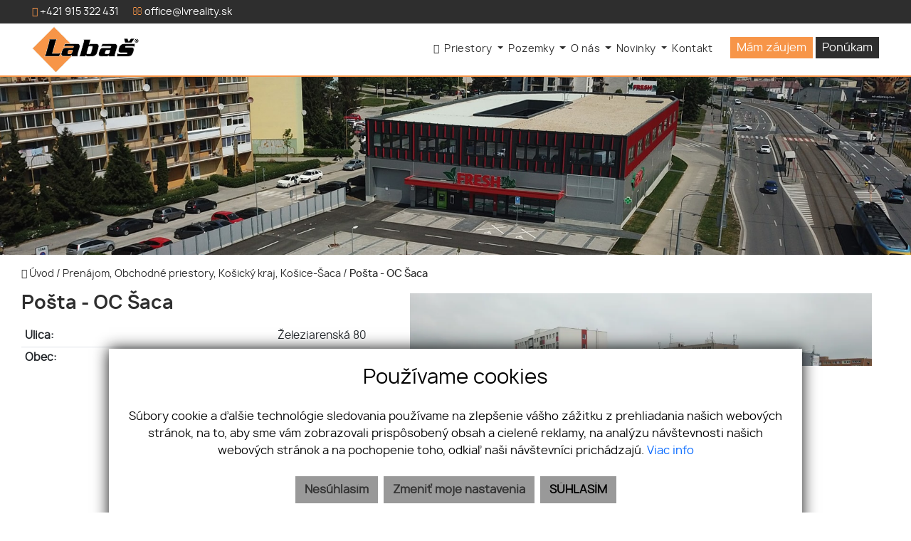

--- FILE ---
content_type: text/html; charset=UTF-8
request_url: https://www.labas-reality.sk/nehnutelnost/1176-posta-oc-saca
body_size: 14576
content:
<!DOCTYPE html><html lang="sk">
    <head>
        <!-- template -->
        <meta charset="utf-8" >
        <meta http-equiv="X-UA-Compatible" content="IE=edge" >
        <meta name="viewport" content="width=device-width, initial-scale=1.0, maximum-scale=1.0, minimum-scale=1.0, user-scalable=no" >
        <meta property="og:type" content="website">
<meta name="theme-color" content="#f79347">
<meta name="msapplication-navbutton-color" content="#f79347">
<meta name="apple-mobile-web-app-status-bar-style" content="#f79347">
<meta property="robots" content="none">
<meta name="description" content="Prenájom,Obchodné objekty,Košice-Šaca">
<meta name="keywords" content="Prenájom,Obchodné objekty,Košice-Šaca">
<meta property="og:title" content="Pošta - OC Šaca">
<meta property="og:description" content="Prenájom,Obchodné objekty,Košice-Šaca">
<meta property="og:url" content="https://www.labas-reality.sk/nehnutelnost/1176-posta-oc-saca">
<meta property="twitter:title" content="Pošta - OC Šaca">
<meta property="twitter:description" content="Prenájom,Obchodné objekty,Košice-Šaca">
<meta property="twitter:url" content="https://www.labas-reality.sk/nehnutelnost/1176-posta-oc-saca">
<meta property="og:image" content="https://www.labas-reality.sk/imgcache/cw/1200/ch/630/-6494486528e6736dc02d1c8d.jpg">
<meta property="twitter:image" content="https://www.labas-reality.sk/imgcache/cw/1200/ch/630/-6494486528e6736dc02d1c8d.jpg">        <meta name="author" content="webex.digital" >
        <meta name="format-detection" content="telephone=no" >
        <title>Pošta - OC Šaca | Labaš reality</title>        <link href="//unpkg.com/leaflet-gesture-handling/dist/leaflet-gesture-handling.min.css" media="screen" rel="stylesheet" type="text/css">
<link href="https://unpkg.com/leaflet@1.4.0/dist/leaflet.css" media="screen" rel="stylesheet" type="text/css">
<link href="/libs/owl/owl.carousel.css" media="screen" rel="stylesheet" type="text/css">
<link href="/libs/fancybox3/jquery.fancybox.min.css" media="screen" rel="stylesheet" type="text/css">        <link href="https://www.labas-reality.sk/nehnutelnost/1176-posta-oc-saca" rel="canonical" />
        <link href="/echelon/dist/styles.min.css?v=202601" rel="stylesheet" />
        <link href="/dist/styles.min.css?v=202601" rel="stylesheet" />
        <link rel="shortcut icon" href="/images/favicon.ico" />
        
        <!--[if lt IE 9]>
            <script src="https://oss.maxcdn.com/libs/html5shiv/3.7.0/html5shiv.js"></script>
            <script src="https://oss.maxcdn.com/libs/respond.js/1.3.0/respond.min.js"></script>
        <![endif]-->

        <script >
    //<!--
                    (function() {
                    var submitForm = function () {
                        var form = document.getElementById('form1567608593692dsobk');

                        if (form) {
                            form.submit();
                        }
                    };

                    var initCaptcha = function () {
                        var widgetId = grecaptcha.render('capctcha-form1567608593692dsobk', {
                            'sitekey'          : '6Le8yaIlAAAAAKF5lGNLkvtuucMIz-7OENSP_xrs',
                            'theme'            : 'light',
                            'type'             : 'image',
                            'size'             : 'invisible',
                            'tabindex'         : '0',
                            'callback'         : submitForm,
                            'expired-callback' : '',
                            'error-callback'   : ''
                        });

                        // execute recaptcha on submit
                        var form = document.getElementById('form1567608593692dsobk');

                        var callback = function (event) {
                            grecaptcha.execute(widgetId);
                            event.preventDefault();
                        };

                        if (form.addEventListener) {
                            form.addEventListener("submit", callback, false);
                        } else if (form.attachEvent) {
                            form.attachEvent('onsubmit', callback);
                        }
                    }

                    window.recapchaContainer = window.recapchaContainer || [];
                    window.recapchaContainer.push(initCaptcha)

                    if (typeof window.renderReCaptcha !== 'function') {
                        window.renderReCaptcha = function () {
                            if (window.recapchaContainer) {
                                window.recapchaContainer.forEach(function (fn) {
                                    fn();
                                });
                            }
                        }
                    }
                })(window);
    //-->
</script>
<script  async="async" defer="defer" src="https://www.google.com/recaptcha/api.js?hl=sk&render=explicit&onload=renderReCaptcha"></script>
<script >
    //<!--
                    (function() {
                    var submitForm = function () {
                        var form = document.getElementById('form156932814059246wng');

                        if (form) {
                            form.submit();
                        }
                    };

                    var initCaptcha = function () {
                        var widgetId = grecaptcha.render('capctcha-form156932814059246wng', {
                            'sitekey'          : '6Le8yaIlAAAAAKF5lGNLkvtuucMIz-7OENSP_xrs',
                            'theme'            : 'light',
                            'type'             : 'image',
                            'size'             : 'invisible',
                            'tabindex'         : '0',
                            'callback'         : submitForm,
                            'expired-callback' : '',
                            'error-callback'   : ''
                        });

                        // execute recaptcha on submit
                        var form = document.getElementById('form156932814059246wng');

                        var callback = function (event) {
                            grecaptcha.execute(widgetId);
                            event.preventDefault();
                        };

                        if (form.addEventListener) {
                            form.addEventListener("submit", callback, false);
                        } else if (form.attachEvent) {
                            form.attachEvent('onsubmit', callback);
                        }
                    }

                    window.recapchaContainer = window.recapchaContainer || [];
                    window.recapchaContainer.push(initCaptcha)

                    if (typeof window.renderReCaptcha !== 'function') {
                        window.renderReCaptcha = function () {
                            if (window.recapchaContainer) {
                                window.recapchaContainer.forEach(function (fn) {
                                    fn();
                                });
                            }
                        }
                    }
                })(window);
    //-->
</script>
<script >
    //<!--
                    (function() {
                    var submitForm = function () {
                        var form = document.getElementById('form156932826598385maa');

                        if (form) {
                            form.submit();
                        }
                    };

                    var initCaptcha = function () {
                        var widgetId = grecaptcha.render('capctcha-form156932826598385maa', {
                            'sitekey'          : '6Le8yaIlAAAAAKF5lGNLkvtuucMIz-7OENSP_xrs',
                            'theme'            : 'light',
                            'type'             : 'image',
                            'size'             : 'invisible',
                            'tabindex'         : '0',
                            'callback'         : submitForm,
                            'expired-callback' : '',
                            'error-callback'   : ''
                        });

                        // execute recaptcha on submit
                        var form = document.getElementById('form156932826598385maa');

                        var callback = function (event) {
                            grecaptcha.execute(widgetId);
                            event.preventDefault();
                        };

                        if (form.addEventListener) {
                            form.addEventListener("submit", callback, false);
                        } else if (form.attachEvent) {
                            form.attachEvent('onsubmit', callback);
                        }
                    }

                    window.recapchaContainer = window.recapchaContainer || [];
                    window.recapchaContainer.push(initCaptcha)

                    if (typeof window.renderReCaptcha !== 'function') {
                        window.renderReCaptcha = function () {
                            if (window.recapchaContainer) {
                                window.recapchaContainer.forEach(function (fn) {
                                    fn();
                                });
                            }
                        }
                    }
                })(window);
    //-->
</script>                            </head>
    <body>
 

    
                <div id="e3cookie-banner-container" class="container-fluid bg-white text-dark fixed-bottom">
    <div class="row mx-n3 m-md-n4 justify-content-center">
        <div class="col-9 m-0 p-3 p-md-4 bg-white border-bottom e3cookie-shadow">
            <div class="row my-n2 m-md-n4">
                <div class="col-12 py-2 p-md-4 text-center">
                    <h3 class="e3cookie-title">Používame cookies</h3>
                </div>
            </div>
            <div class="row my-n2 m-md-n4">
                <div class="col-12 py-2 p-md-4 text-center">
                    <p class="e3cookie-text m-0">
                        Súbory cookie a ďalšie technológie sledovania používame na zlepšenie vášho zážitku z prehliadania našich webových stránok, na to, aby sme vám zobrazovali prispôsobený obsah a cielené reklamy, na analýzu návštevnosti našich webových stránok a na pochopenie toho, odkiaľ naši návštevníci prichádzajú.                        <a class="e3cookie-text e3cookie-text-link" href="/pravidla-cookies" target="_blank">
                            Viac info                        </a>
                    </p>
                </div>
            </div>
            <div class="row my-n2 m-md-n4">
                <div class="col-12 py-2 p-md-4 text-center">
                    <div class="row justify-content-center m-n1 mb-md-2">
                                                    <div class="col-12 col-sm-6 col-md-auto order-1 order-sm-2 order-md-3 p-1">
                                <button
                                    id="e3acceptCookie"
                                    class="btn btn-block btn-success rounded-0 e3cookie-btn-text"
                                    type="button"
                                >
                                    SÚHLASÍM                                </button>
                            </div>
                                                                            <div class="col-12 col-sm-6 col-md-auto order-2 order-sm-1 order-md-1 p-1">
                                <button
                                    id="e3refuseCookie"
                                    class="btn btn-block btn-danger rounded-0 e3cookie-btn-text-darker"
                                    type="button"
                                >
                                Nesúhlasím                                </button>
                            </div>
                                                                            <div class="col-12 col-md-auto order-3 order-sm-3 order-md-2 p-1">
                                <button
                                    id="e3setCookie"
                                    class="btn btn-block btn-danger rounded-0 e3cookie-btn-text-darker"
                                    data-toggle="modal"
                                    data-target="#e3cookieSettingsModal"
                                    type="button"
                                >
                                    Zmeniť moje nastavenia                                </button>
                            </div>
                                            </div>
                </div>
            </div>
        </div>
    </div>
</div>

<div class="modal fade" id="e3cookieSettingsModal" tabindex="-1" aria-labelledby="exampleModalLabel" aria-hidden="true">
    <div class="modal-dialog modal-xl modal-dialog-centered modal-dialog-scrollable">
        <div class="modal-content rounded-0 e3cookie-shadow">
            <div class="modal-header">
                <h3 class="modal-title e3cookie-title" id="exampleModalLabel">Nastavenie súborov cookie</h3>
                <button
                    type="button"
                    class="close"
                    data-dismiss="modal"
                    aria-label="Zatvoriť"
                >
                    <span aria-hidden="true">&times;</span>
                </button>
            </div>
            <div class="modal-body">
                <div class="row">
                    <div class="col-sm-12 col-md-6 col-xl mb-2">
                        <label class="e3custom-checkbox">
                            <input
                                type="checkbox"
                                checked="checked"                                id="e3cookie-strictly"
                            />
                            Nevyhnutne potrebné cookies                            <span class="e3checkmark"></span>
                        </label>
                        <p><p>Tieto súbory cookie sú nevyhnutné na to, aby sme vám mohli poskytovať služby dostupné prostredníctvom našej webovej stránky a aby ste mohli používať určité funkcie našej webovej stránky.</p>

<p>Bez týchto súborov cookie vám nemôžeme poskytnúť určité služby na našom webe.</p>
</p>
                    </div>
                    <div class="col-sm-12 col-md-6 col-xl mb-2">
                        <label class="e3custom-checkbox">
                            <input
                                type="checkbox"
                                                                id="e3cookie-functionality"
                            />
                            Funkčné cookies                            <span class="e3checkmark"></span>
                        </label>
                        <p><p>Tieto súbory cookie sa používajú na to, aby vám poskytli osobnejšie prostredie na našej webovej stránke, a na zapamätanie si rozhodnutí, ktoré urobíte pri používaní našej webovej stránky.</p>

<p>Napríklad môžeme použiť funkčné cookies na zapamätanie vašich jazykových preferencií alebo na zapamätanie vašich prihlasovacích údajov.</p>
</p>
                    </div>
                    <div class="col-sm-12 col-md-6 col-xl mb-2">
                        <label class="e3custom-checkbox">
                            <input
                                type="checkbox"
                                                                id="e3cookie-tracking"
                            />
                            Sledovacie a výkonnostné cookies                            <span class="e3checkmark"></span>
                        </label>
                        <p><p>Tieto súbory cookie sa používajú na zhromažďovanie informácií na analýzu prenosu na našom webe a toho, ako návštevníci používajú náš web.</p>

<p>Tieto súbory cookie môžu napríklad sledovať napríklad to, koľko času strávite na webových stránkach alebo navštívených stránkach, čo nám pomáha pochopiť, ako môžeme pre vás vylepšiť naše webové stránky.</p>

<p>Informácie zhromaždené prostredníctvom týchto súborov cookie na sledovanie a výkonnosť neidentifikujú žiadneho jednotlivého návštevníka.</p>
</p>
                    </div>
                    <div class="col-sm-12 col-md-6 col-xl mb-2">
                        <label class="e3custom-checkbox">
                            <input
                                type="checkbox"
                                                                id="e3cookie-targetingAdvertising"
                            />
                            Zacielenie a reklamné cookies                            <span class="e3checkmark"></span>
                        </label>
                        <p><p>Tieto súbory cookie sa používajú na zobrazovanie reklám, ktoré by vás mohli pravdepodobne zaujímať na základe vašich zvykov pri prehliadaní.</p>

<p>Tieto súbory cookie, ktoré slúžia pre náš obsah a/alebo poskytovateľov reklám, môžu kombinovať informácie zhromaždené z našej webovej stránky s ďalšími informáciami, ktoré nezávisle zhromaždili, týkajúce sa aktivít vášho webového prehliadača v rámci ich siete webových stránok.</p>

<p>Ak sa rozhodnete odstrániť alebo zakázať tieto súbory cookie pre zacielenie alebo reklamu, stále sa vám budú zobrazovať reklamy, ktoré však pre vás nemusia byť relevantné.</p>
</p>
                    </div>
                </div>
            </div>
            <div class="modal-footer">
                <div class="container-fluid">
                    <div class="row justify-content-between m-n1 mb-md-2">
                        <div class="col-12 col-sm-6 col-md-auto order-1 order-sm-1 order-md-1 p-1">
                            <button
                                class="btn btn-block btn-danger rounded-0 e3cookie-btn-text-darker"
                                data-dismiss="modal"
                                id="e3saveCookie"
                                type="button"
                            >
                                Uložiť nastavenia                            </button>
                        </div>
                        <div class="col-12 col-sm-6 col-md-auto order-2 order-sm-2 order-md-2 p-1">
                            <button
                                class="btn btn-block btn-success rounded-0 e3cookie-btn"
                                data-dismiss="modal"
                                id="e3acceptAllCookie"
                                type="button"
                            >
                                Povoliť všetky                            </button>
                        </div>
                    </div>
                </div>
            </div>
        </div>
    </div>
</div>


        <!-- template -->
<div class=" page-realestate">
    <div class="partial_header">
        <header class="container-fluid  header-c">
    <div class="row header_top box_padding py-1">
        <div class="col-6 col-sm-9">
            <ul class="header_top_contact text-left">
                                    <li><a href="tel:+421915322431"><i class="fa fa-phone"></i> <span class="d-none d-sm-inline-block">+421 915 322 431</span></a></li>
                                                    <li><a href="mailto:office@lvreality.sk"><i class="fa fa-envelope-o"></i> <span class="d-none d-sm-inline-block">office@lvreality.sk</span></a></li>
                            </ul>
        </div>
        <div class="col-6 col-sm-3 text-right">
            <ul class="header_top_nav text-right d-inline-block">
                                    
                  
            </ul>
                    </div>
    </div>
    <div class="row header_bottom box_padding py-1 align-items-center">
        <div class="col-auto main_logo"><a href="https://www.labas-reality.sk/"><img src="/images/main_logo.png" class="img-fluid" alt="Labaš reality"></a></div>
        <div class="col">
            <div class="row no-gutters justify-content-end">
                <div class="col-auto order-lg-2 d-none d-md-inline-block">
                    <div class="right-button-menu">
                        

	<div class="echelon-html-widget ">
	    <a class="navButton" href="/mam-zaujem">Mám záujem</a> <a class="inverted navButton " href="/ponukam">Ponúkam</a>	</div>

       

                    </div>
                </div>
                <div class="col-auto order-lg-1">
                    <div class="shadow-sideToggleMenu"></div>
<nav class="navbar navbar-expand-lg navbar-light mainNavigation">
    

    <div class="collapse navbar-collapse justify-content-end" id="navbar76c5f8670986242fc7dd2c57">
        <ul class="navbar-nav ">
                                            <li class="nav-item">
                                            <a class="nav-link " href="/" target="_self">
                            <i class="fa fa-home" aria-hidden="true"></i>                        </a>
                                    </li>
                
                                            <li class="nav-item dropdown">
                                            <a class="nav-link dropdown-toggle " href="" id="navbarDropdown76c5f8670986242fc7dd2c57" role="button" data-toggle="dropdown" aria-haspopup="true" aria-expanded="false" target="_self">
                            Priestory                        </a>
                        <div class="dropdown-menu dropdown-menu-right" aria-labelledby="navbarDropdown76c5f8670986242fc7dd2c57">
                                                            <a class="dropdown-item px-3 py-1 " href="/volne-priestory" target="_self">
                                    Voľné priestory                                </a>
                                                            <a class="dropdown-item px-3 py-1 " href="/priestory-kosice" target="_self">
                                    Priestory Košice                                </a>
                                                            <a class="dropdown-item px-3 py-1 " href="/priestory-presov" target="_self">
                                    Priestory Prešov                                </a>
                                                            <a class="dropdown-item px-3 py-1 " href="/priestory-michalovce" target="_self">
                                    Priestory Michalovce                                </a>
                                                            <a class="dropdown-item px-3 py-1 " href="/priestory-gelnica" target="_self">
                                    Priestory Gelnica                                </a>
                                                            <a class="dropdown-item px-3 py-1 " href="/priestory-secovce" target="_self">
                                    Priestory Sečovce                                </a>
                                                            <a class="dropdown-item px-3 py-1 " href="/priestory-plesivec" target="_self">
                                    Priestory Plešivec                                </a>
                                                    </div>
                                    </li>
                
                                            <li class="nav-item dropdown">
                                            <a class="nav-link dropdown-toggle " href="/pozemky" id="navbarDropdown76c5f8670986242fc7dd2c57" role="button" data-toggle="dropdown" aria-haspopup="true" aria-expanded="false" target="_self">
                            Pozemky                        </a>
                        <div class="dropdown-menu dropdown-menu-right" aria-labelledby="navbarDropdown76c5f8670986242fc7dd2c57">
                                                            <a class="dropdown-item px-3 py-1 " href="/volne-pozemky" target="_self">
                                    Voľné pozemky                                </a>
                                                    </div>
                                    </li>
                
                                            <li class="nav-item dropdown">
                                            <a class="nav-link dropdown-toggle " href="/o-nas" id="navbarDropdown76c5f8670986242fc7dd2c57" role="button" data-toggle="dropdown" aria-haspopup="true" aria-expanded="false" target="_self">
                            O nás                        </a>
                        <div class="dropdown-menu dropdown-menu-right" aria-labelledby="navbarDropdown76c5f8670986242fc7dd2c57">
                                                            <a class="dropdown-item px-3 py-1 " href="/o-nas" target="_self">
                                    Informácie o spoločnosti                                </a>
                                                            <a class="dropdown-item px-3 py-1 " href="/partneri" target="_self">
                                    Partneri                                </a>
                                                    </div>
                                    </li>
                
                                            <li class="nav-item dropdown">
                                            <a class="nav-link dropdown-toggle " href="/nehnutelnosti" id="navbarDropdown76c5f8670986242fc7dd2c57" role="button" data-toggle="dropdown" aria-haspopup="true" aria-expanded="false" target="_self">
                            Novinky                        </a>
                        <div class="dropdown-menu dropdown-menu-right" aria-labelledby="navbarDropdown76c5f8670986242fc7dd2c57">
                                                            <a class="dropdown-item px-3 py-1 " href="/novinky-z-blogu" target="_self">
                                    Novinky z blogu                                </a>
                                                            <a class="dropdown-item px-3 py-1 " href="/na-stiahnutie" target="_self">
                                    Na stiahnutie                                </a>
                                                    </div>
                                    </li>
                
                                            <li class="nav-item">
                                            <a class="nav-link " href="/kontakt" target="_self">
                            Kontakt                        </a>
                                    </li>
                
                            <li class="favouriteAdverts">
                                        <a href="/oblubene-nehnutelnosti"><i class="fa fa-star" aria-hidden="true"></i> OBĽÚBENÉ </a>
                </li>
        </ul>
    </div>
</nav>
<div class="sideToggleButton text-right">
    <button  >
        <span class="title">MENU</span>
        <span class="icons">
        <span class="icon-bar"></span>
        <span class="icon-bar"></span>
        <span class="icon-bar"></span>
        </span>
    </button>
</div>
<div class="sideToggleMenu" id="side-toggle-menu">  
    <button type="button" class="closeButton side-toggle-menu" >
        <i class="fa fa-close"></i>
    </button>
    <ul class="navbar-nav">
                                     <li class="">
                            
                    <a target="_self" href="/"><i class="fa fa-home" aria-hidden="true"></i></a>
                </li>
                                                 <li class=" dropdown">
                            
                    <a class="dropdown-toggle"  data-toggle="collapse" href="#mobColl00000000220c730900000000255e47dd" role="button" aria-expanded="false" aria-controls="mobColl"   >
                        Priestory</a>
                    
                    <ul class="collapse" id="mobColl00000000220c730900000000255e47dd">
                                                    <li class=" ">
                                <a target="_self" href="/volne-priestory">Voľné priestory</a>
                            </li>
                                                    <li class=" ">
                                <a target="_self" href="/priestory-kosice">Priestory Košice</a>
                            </li>
                                                    <li class=" ">
                                <a target="_self" href="/priestory-presov">Priestory Prešov</a>
                            </li>
                                                    <li class=" ">
                                <a target="_self" href="/priestory-michalovce">Priestory Michalovce</a>
                            </li>
                                                    <li class=" ">
                                <a target="_self" href="/priestory-gelnica">Priestory Gelnica</a>
                            </li>
                                                    <li class=" ">
                                <a target="_self" href="/priestory-secovce">Priestory Sečovce</a>
                            </li>
                                                    <li class=" ">
                                <a target="_self" href="/priestory-plesivec">Priestory Plešivec</a>
                            </li>
                                            </ul>
                </li>
                                                 <li class=" dropdown">
                            
                    <a class="dropdown-toggle"  data-toggle="collapse" href="#mobColl00000000220c733100000000255e47dd" role="button" aria-expanded="false" aria-controls="mobColl"   >
                        Pozemky</a>
                    
                    <ul class="collapse" id="mobColl00000000220c733100000000255e47dd">
                                                    <li class=" ">
                                <a target="_self" href="/volne-pozemky">Voľné pozemky</a>
                            </li>
                                            </ul>
                </li>
                                                 <li class=" dropdown">
                            
                    <a class="dropdown-toggle"  data-toggle="collapse" href="#mobColl00000000220c733300000000255e47dd" role="button" aria-expanded="false" aria-controls="mobColl"   >
                        O nás</a>
                    
                    <ul class="collapse" id="mobColl00000000220c733300000000255e47dd">
                                                    <li class=" ">
                                <a target="_self" href="/o-nas">Informácie o spoločnosti</a>
                            </li>
                                                    <li class=" ">
                                <a target="_self" href="/partneri">Partneri</a>
                            </li>
                                            </ul>
                </li>
                                                 <li class=" dropdown">
                            
                    <a class="dropdown-toggle"  data-toggle="collapse" href="#mobColl00000000220c733400000000255e47dd" role="button" aria-expanded="false" aria-controls="mobColl"   >
                        Novinky</a>
                    
                    <ul class="collapse" id="mobColl00000000220c733400000000255e47dd">
                                                    <li class=" ">
                                <a target="_self" href="/novinky-z-blogu">Novinky z blogu</a>
                            </li>
                                                    <li class=" ">
                                <a target="_self" href="/na-stiahnutie">Na stiahnutie</a>
                            </li>
                                            </ul>
                </li>
                                                 <li class="">
                            
                    <a target="_self" href="/kontakt">Kontakt</a>
                </li>
                            <li class='favouriteAdverts'>
                        <a href="/oblubene-nehnutelnosti"><i class="fa fa-star" aria-hidden="true"></i> OBĽÚBENÉ </a>
        </li>
    </ul>
</div>

 
                </div>
            </div>
        </div>
    </div>
</header>
    </div>
    <div class="page_image_wrapper box_margin">
                <div
            class="image nehnutelnost-image"
            >
            &nbsp;
        </div>

        <style>
            .no_webp .nehnutelnost-image {
                background-image: url('/images/slider01.jpg');
            }

            .webp .nehnutelnost-image {
                background-image: url('/images/slider01.jpg');
            }
        </style>
    </div><!-- /SLIDER-->
    <div class="container-fluid box_margin box_padding breadcrumbs box_margin clearfix">
        <ul>
            <li>
                <a href="/">
                    <i class="fa fa-home" aria-hidden="true"></i> Úvod</a> /&nbsp;
            </li>
            <li>
                                <a href="https://www.labas-reality.sk/nehnutelnosti?type=Pren%C3%A1jom&specie=Objekty&country=593e48456c99e08c2d00108a&region%5B%5D=593e48456c99e08c2d0010bd&city%5B%5D=593e48456c99e08c2d0010cb&category%5B%5D=Obchodn%C3%A9+priestory&breadcrumbs=1&adverts#result-filter">
                    Prenájom, Obchodné priestory, Košický kraj, Košice-Šaca                </a> /  
            </li>
            <li class="active">           
                &nbsp;Pošta - OC Šaca            </li>
        </ul>
    </div><!-- /BREADCRUMBS-->

        <div class="container-fluid box_margin box_padding property_main">
        <div class="row">
            <div class="col-md-6 col-lg-5 product_main_content">
                <div class="realestate_title box_margin"><h1> Pošta - OC Šaca</h1></div>
                <table class="table table-sm box_margin">
                    <tbody>
                                                                            <tr>
                                <th class="pr-2">Ulica:</th>
                                <td class="text-right">Železiarenská 80</td>
                            </tr>
                                                                                                    <tr>
                                <th class="pr-2">Obec:</th>
                                <td class="text-right">Košice-Šaca</td>
                            </tr>
                                                                            <tr>
                                <th class="pr-2">Okres:</th>
                                <td class="text-right">Košice II</td>
                            </tr>
                                                    
                            <tr>
                                <th class="pr-2">Kraj:</th>
                                <td class="text-right">Košický kraj</td>
                            </tr>
                                                                                                    <tr>
                                <th class="pr-2">Druh:</th>
                                <td class="text-right">Všetky priestory</td>
                            </tr>
                                                    <tr>
                                <th class="pr-2">Typ:</th>
                                <td class="text-right">Prenájom</td>
                            </tr>
                                                    <tr>
                                <th class="pr-2">Typ objektu:</th>
                                <td class="text-right">Obchodné objekty</td>
                            </tr>
                                                                    </tbody>	
                </table>

                <!-- If (Is hidden) -->
                                                        <div class="row text-center box_margin ">
                        <div class="col-12">
                            <div class="pmc_price">
                                                                    <div  class=" alert-danger">
                                        <div class="pmc_price">
                                            <i class="fa fa-exclamation-triangle" aria-hidden="true"></i> Obsadené                                        </div>
                                    </div>

                                                            </div>
                        </div>
                    </div>
                    <div class=" row text-center pmc_navigation box_margin d-md-flex d-none">           
                        <div class="col-6 col-md-4 pmc_navigation_in">
                            <a href="#" data-toggle="modal" data-target="#watchMail">Sledovať ponuku</a>
                        </div>
                        <div class="col-6 col-md-4 pmc_navigation_in">
                            <a href="#" data-toggle="modal" data-target="#shareMail">Poslať známemu</a>
                        </div>
                        <div class="col-6 col-md-4 pmc_navigation_in">
                            <a href="#map2" class="scroll">Poloha na mape</a>
                        </div>
                        <div class="col-6 col-md-4 pmc_navigation_in">
                            <a rel="nofollow" href="https://www.labas-reality.sk/realestate/pdf/1176-tlac?show=false" target="_blank">Vytlačiť ponuku</a>
                        </div>
                        <div class="col-6 col-md-4 pmc_navigation_in">
                            <a href="#broker-form" class="scroll">Mám záujem</a>
                        </div>
                        <div class="col-6 col-md-4 pmc_navigation_in">
                           
                        </div>
                    </div>
                </div>
                <div class="col-md-6 col-lg-7 product_main_image">

                    <div class="d-block d-sm-none mobile-images">
                        
                        <div class="row no-gutters box_margin">
                                                    </div>
                        <div class="buttons">
                            <div class="row text-center pmc_navigation ">
                                                                <div class="col-12 pmc_navigation_in">
                                    
                                </div>
                                <div class="col-12 pmc_navigation_in">
                                                                            <a class=" bookmarkme"  rel="6494497192003f0b9463a309" href="#" title="Pridať medzi obľúbené">
                                            Pridať medzi obľúbené <i class="fa fa-star" aria-hidden="true"></i>
                                        </a>
                                                                    </div>
                            </div>
                        </div>
                    </div>


                    <div class="d-none d-sm-block">
                        <div class="pmi_main_image  box_margin">
                            <div class="hidden-offer">
                                                                    <div class="propertyMainCarousel owl-carousel owl-theme owl-loaded owl-drag">
                                                                                    <div class="item text-center">
                                                <a
                                                    href="https://www.labas-reality.sk/imgcache/wt/upperright/-6494486528e6736dc02d1c8d.jpg"
                                                    data-fancybox="gallery[main]"
                                                    data-caption="<h1></h1><p></p>"
                                                    >
                                                    <picture>
                                                        <source type="image/webp" srcset="https://www.labas-reality.sk/imgcache/cw/1028/ch/570/or/1/-6494486528e6736dc02d1c8d.webp">
                                                        <source type="image/jpg" srcset="https://www.labas-reality.sk/imgcache/cw/1028/ch/570/or/1/-6494486528e6736dc02d1c8d.jpg">

                                                        <img
                                                            src="/images/eclipse_loader.svg"
                                                            height="200"
                                                            data-src="https://www.labas-reality.sk/imgcache/cw/1028/ch/570/or/1/-6494486528e6736dc02d1c8d.jpg"
                                                            class="owl-lazy img-fluid"
                                                            alt="Pošta - OC Šaca"
                                                            />
                                                    </picture>
                                                </a>

                                            </div>
                                                                                </div>
                                
                                                                <div class="pmi_main_image_nav">
                                                                                                                <a class=" px-2 px-lg-4 py-1 py-lg-2 bookmarkme"  rel="6494497192003f0b9463a309" href="#" title="Pridať medzi obľúbené">
                                            Pridať medzi obľúbené <i class="fa fa-star" aria-hidden="true"></i>
                                        </a>
                                                                    </div>
                            </div>
                        </div>

                        <div class="pmi_nav box_margin">

                            <div class="propertyCarousel owl-carousel owl-theme owl-drag">

                                                            </div>
                        </div>
                    </div>
                </div>
            </div>

            <div class="product_main_content d-md-none">
                <div class=" row   text-center pmc_navigation box_margin  ">           
                    <div class="col-6 col-md-4 pmc_navigation_in">
                        <a href="#" data-toggle="modal" data-target="#watchMail">Sledovať ponuku</a>
                    </div>
                    <div class="col-6 col-md-4 pmc_navigation_in">
                        <a href="#" data-toggle="modal" data-target="#shareMail">Poslať známemu</a>
                    </div>
                    <div class="col-6 col-md-4 pmc_navigation_in">
                        <a href="#map2" class="scroll">Poloha na mape</a>
                    </div>
                    <div class="col-6 col-md-4 pmc_navigation_in">
                        <a rel="nofollow" href="https://www.labas-reality.sk/realestate/pdf/1176-tlac" target="_blank">Vytlačiť ponuku</a>
                    </div>
                    <div class="col-6 col-md-4 pmc_navigation_in">
                        <a href="#broker-form" class="scroll">Mám záujem</a>
                    </div>
                    <div class="col-6 col-md-4 pmc_navigation_in">
                        
                    </div>
                </div>
            </div>
        </div><!-- /PROPERTY-MAIN-->
                    <div class="container-fluid box_margin3 box_padding">
                <div class="row">
                    <div class="col-12 col-sm-6 order-2 order-sm-1">
                        <div class="realestate_title box_margin">
                            <h2>Popis nehnuteľnosti</h2>
                        </div>
                    </div>
                    <div class="col-12 col-sm-6 order-1 order-sm-2  mb-3 text-right">

                        <a  class="custom-fb-share-button"  target="_blank" href="https://www.facebook.com/sharer/sharer.php?u=https%3A%2F%2Fwww.labas-reality.sk%2Fnehnutelnost%2F1176-posta-oc-saca" ><i class="fa fa-facebook"></i>Zdieľať na Facebooku</a>
                    </div>
                </div>
                <div class="property-text">
                                    </div>
            </div>
            <!-- /PROPERTY-TEXT-->
            
            <div class="container-fluid box_margin3 box_padding">
                <div class="realestate_title box_margin"><h2>Vlastnosti</h2></div>
                <div class="property_features">
                    <div class="row">
                                                <div class="col-md-4 pbc_in pbc_in02">
                                                            <div class="row justify-content-between">
                                    <div class="col-auto">Status:</div>
                                    <div class="col-auto">obsadené</div>
                                </div>
                                                    </div>
                        <div class="col-md-4 pbc_in pbc_in02">
                                                    </div>
                        <div class="col-md-4 pbc_in pbc_in02">
                                                    </div>

                    </div>
                </div>
            </div>
			
				
			<div class="container-fluid box_margin3 box_padding">
				<a class="cta-sive" href="/supermarket-fresh-saca#saca01">Zobraziť priestor na pôdoryse</a>				
			</div>

            <!-- /PROPERTY-FEATURES-01-->
            
                            <div class="container-fluid box_margin3 box_padding project_map">

    <div class="realestate_title box_margin"><h2>Pozrieť na mape</h2></div>
    <div class="row">
                    
            <script src="https://unpkg.com/leaflet@1.4.0/dist/leaflet.js"
                    integrity="sha512-QVftwZFqvtRNi0ZyCtsznlKSWOStnDORoefr1enyq5mVL4tmKB3S/EnC3rRJcxCPavG10IcrVGSmPh6Qw5lwrg=="
                    crossorigin=""></script>
            <script src="//unpkg.com/leaflet-gesture-handling"></script>

            <div class="col-xs-12 col-sm-12">
                <div class="googlemap-wrapper">
                    <div id="map2" ></div>
                </div>
            </div>

                        </div>
</div>                                                    <div class="container-fluid box_margin3 box_padding">
                    <div class="row">
                        <div class="col-md-6">
                            <div class="realestate_title box_margin"><h2>Maklér</h2></div>
                            <div class="d-block d-sm-flex text-center text-sm-left box_margin3 realestate_agent_container">
                                <div class="agent_img">
                                                                            <picture>
                                            <source type="image/webp" srcset="/imgcache/cw/550/ch/570/or/1/-649420d8ae520d662d649632.webp">
                                            <source type="image/jpg" srcset="/imgcache/cw/550/ch/570/or/1/-649420d8ae520d662d649632.jpg">

                                            <img
                                                src="/imgcache/cw/550/ch/570/or/1/-649420d8ae520d662d649632.jpg"
                                                class="img-fluid center-block"
                                                alt="LV Reality"
                                                />
                                        </picture>
                                        
                                </div>
                                <div class="pl-sm-3 pl-xl-4 pl-0 agent_info">
                                    <div class="agent-name">
                                        <h3>LV Reality</h3>
                                        <p></p>
                                    </div>

                                    <ul class="agent-contact">
                                        <li> <a href="tel:+421915322431"><i class="fa fa-phone"></i> +421 915 322 431</a></li>
                                        <li><a href="mailTo:office@lvreality.sk"><i class="fa fa-envelope-o"></i> office@lvreality.sk</a></li>
                                    </ul>

                                    <ul class="agent-contact">
                                        <li>
                                            <a href="https://www.labas-reality.sk/makler/1-lv-reality#properties">
                                                Ponuka makléra                                            </a>
                                        </li>
                                                                                                                    </ul>

                                                                                                        </div>
                            </div>
                            <div class="row">
                                <div class="col-md-11 agent-text">
                                    <p></p>
                                </div>
                            </div>
                        </div>
                        <div class="col-md-6">
                            
<a id="broker-form"></a>
<h2>Radi Vám poradíme</h2><p>Je táto nehnuteľnosť prenajatá?<br />Kontaktujte nás - dáme Vám vedieť jej aktuálnu dostupnosť.</p><div class="realestate_form">
    <form method="POST" class="broker-contact-form" enctype="multipart&#x2F;form-data" id="form1567608593692dsobk" action="&#x2F;nehnutelnost&#x2F;1176-posta-oc-saca&#x23;broker-form">        <input type="hidden" name="widgetId" value="1567608593692dsobk">        <input type="hidden" name="token" value="tk697681385e41a">        <div class="text-left">
            <div class="row">
                <div class="col-md-12">
                    <div class="form-group">
                        <input type="text" name="name" id="input-name-broker" placeholder="Meno&#x20;a&#x20;priezvisko&#x20;&#x2A;" class="form-control" required="required" value="">                    </div>
                                    </div>
            </div>
            <div class="row">
                <div class="col-md-6">
                    <div class="form-group">
                        <input type="text" name="phone" id="input-phone-broker" placeholder="Telef&#xF3;n" class="form-control" pattern="&#x5E;&#x5C;&#x2B;&#x3F;&#x5C;d&#x2B;&#x24;" oninput="this.value&#x3D;this.value.replace&#x28;&#x2F;&#x5B;&#x5E;&#x5C;d&#x2B;&#x5D;&#x2F;g,&#x27;&#x27;&#x29;" value="">                    </div>
                                    </div>
                <div class="col-md-6">
                    <div class="form-group"> 
                        <input type="email" name="email" id="input-email-broker" placeholder="E-mail&#x20;&#x2A;" class="form-control" required="required" value="">
                    </div>
                                    </div>
            </div>
            <div class="form-group"> 
                <textarea name="message" id="text" rows="2" cols="18" placeholder="Spr&#xE1;va&#x20;&#x2A;" class="form-control" required="required"></textarea>
            </div>
                    </div>
                    <div class="form_radio">
                <div>
                    <label class="radio-inline">
                        <input type="radio" name="type" value="1" required>
                        <span>Mám záujem o ďalšie informácie.</span>
                    </label></div>
                <div>
                    <label class="radio-inline">
                        <input type="radio" name="type" value="2">
                        <span>Mám záujem o obhliadku nehnuteľnosti.</span>
                    </label>
                </div>
                <div>
                    <label class="radio-inline">
                        <input type="radio" name="type" value="3">
                        <span>Navrhujem cenu ... EUR.<input type="text" name="price" id="price-input" placeholder="Zada&#x0165;&#x20;cenu" class="price" value=""></span>
                    </label>
                </div>
                                            </div>
                                    <div class="checkbox">
                <label class="e3-form-policy">
                    <input type="hidden" name="agreeWithTerms" value="0"><input type="checkbox" name="agreeWithTerms" required="required" class="e3-form-policy-toggle" value="1">                    <span class="e3-form-policy-title">Súhlasím so spracovaním a uchovávaním osobných údajov</span> <sup>*</sup>
                    <div class="e3-form-policy-text text-justify">
                        <p><p>Týmto udeľujem v&nbsp;zmysle článku 6 a&nbsp;článku 7 Nariadenia Európskeho parlamentu a&nbsp;Rady (EÚ) 2016/679 z&nbsp;27. apríla 2016 o&nbsp;ochrane fyzických osôb pri spracúvaní osobných údajov a&nbsp;o&nbsp;voľnom pohybe týchto údajov a&nbsp;zákona č. 18/2018 Z.z. o&nbsp;ochrane osobných údajov spoločnosti LABAŠ s.r.o. súhlas so spracovaním mojich osobných údajov v&nbsp;rozsahu: meno, e-mailová adresa a telefón za účelom kontaktovania klienta.&nbsp;</p><p>Právny základ spracúvania osobných údajov je daný v zmysle čl. 6 ods. 1 písm. a) Nariadenia Európskeho parlamentu a Rady (EÚ) 2016/679 z 27. apríla 2016 o ochrane fyzických osôb pri spracúvaní osobných údajov a o voľnom pohybe týchto údajov.&nbsp;</p></p>
                    </div>
                </label>
                            </div>
                            <div id='capctcha-form1567608593692dsobk'></div>                            <input class="btn btn-primary" type="submit" value="ODOSLAŤ SPRÁVU">
    </form></div>
                        </div>
                    </div>
                </div>
            </div>

            
            <div class="container-fluid box_margin box_padding">
            
<div class="widget-realestate-list" id="156760874134781q5v">
            <a id="properties"></a>

        <div class="row">
            <div class="col text-center text-sm-left">
                                    <div class="box_margin"><h2>Podobné nehnuteľnosti</h2></div>
                            </div>
                    </div><!-- /PROPERTY-LIST-TOP-->
        
<div class="realestate-list-b ">
    <div class="row " id="paginatable">
        
				<article class="col-sm-6 col-md-4 box_margin mb-4">	

                <a href="/nehnutelnost/1189-obchodne-priestory-650-m2-na-prenajom-v-presove-oc-jurkovicova-18" class="d-block">
                    <div class="realestate_top">
                                                                                                                                        <img
                                    src="/images/double_ring.svg"
                                    alt="Obchodné priestory 650 m2 na prenájom v Prešove, OC Jurkovičova 18"
                                    data-src="/imgcache/cw/600/ch/426/-66e05985e4450c10e32cc6a1.jpg"
                                    class="img-fluid lazy loading"
                                    />
                                                                                                            <div class="realestate_first_alt_type text-center">Prenájom</div>
                        <div class="realestate_first_alt_tag">
                                                         
                        </div>
                    </div>
                    <div class="realestate_bottom pt-2">
						<div class="rovnaka-vyska matchHeight">
							<div class="re_first_alt_title"><h2>Obchodné priestory 650 m2 na prenájom v Prešove, OC Jurkovičova 18</h2></div> 
							<ul class="re_tags">
																	<li class="re_tag01">
										Jurkovičova 18,
									</li> 
																    
									<li class="re_tag02">              
										Prešov,
									</li> 
																									<li class="re_tag03">
										650 m<sup>2</sup>    
									</li> 
															</ul>
						</div>
                        <div class="re_first_alt_price">
                                                            Cena v RK                                                    </div>
                    </div>
                </a>

            </article>
        
				<article class="col-sm-6 col-md-4 box_margin mb-4">	

                <a href="/nehnutelnost/1191-prenajom-celej-budovy-na-rosnej-7-kosice-o-vymere-800-m2" class="d-block">
                    <div class="realestate_top">
                                                                                                                                        <img
                                    src="/images/double_ring.svg"
                                    alt="Prenájom celej budovy na Rosnej 7, Košice o výmere 800 m2"
                                    data-src="/imgcache/cw/600/ch/426/-689ca382b841777e97773500.jpg"
                                    class="img-fluid lazy loading"
                                    />
                                                                                                            <div class="realestate_first_alt_type text-center">Prenájom</div>
                        <div class="realestate_first_alt_tag">
                                                                                        <ul class="text-center">
                                                                            <li>Novinka!</li>

                                                                            <li>voľné ihneď</li>

                                                                    </ul>
                             
                        </div>
                    </div>
                    <div class="realestate_bottom pt-2">
						<div class="rovnaka-vyska matchHeight">
							<div class="re_first_alt_title"><h2>Prenájom celej budovy na Rosnej 7, Košice o výmere 800 m2</h2></div> 
							<ul class="re_tags">
																	<li class="re_tag01">
										Rosná 7,
									</li> 
																    
									<li class="re_tag02">              
										Košice-Juh,
									</li> 
																							</ul>
						</div>
                        <div class="re_first_alt_price">
                                                                                                10   <span>€/m<sup>2</sup>/mesiac</span>
                                                                                    </div>
                    </div>
                </a>

            </article>
        
				<article class="col-sm-6 col-md-4 box_margin mb-4">	

                <a href="/nehnutelnost/1184-predaj-toriet-zakuskov-kolacov-oc-arcadia" class="d-block">
                    <div class="realestate_top">
                                                                            <img src="/images/double_ring.svg" data-src="/images/blank2.png"  class="img-fluid center-block lazy loading" alt="Predaj toriet, zákuskov, koláčov  - OC Arcádia">
                                                                        <div class="realestate_first_alt_type text-center">Prenájom</div>
                        <div class="realestate_first_alt_tag">
                                                         
                        </div>
                    </div>
                    <div class="realestate_bottom pt-2">
						<div class="rovnaka-vyska matchHeight">
							<div class="re_first_alt_title"><h2>Predaj toriet, zákuskov, koláčov  - OC Arcádia</h2></div> 
							<ul class="re_tags">
																	<li class="re_tag01">
										Americká trieda 11,
									</li> 
																    
									<li class="re_tag02">              
										Košice-Sídlisko Ťahanovce,
									</li> 
																							</ul>
						</div>
                        <div class="re_first_alt_price">
                                                            Cena v RK                                                    </div>
                    </div>
                </a>

            </article>
        
    </div>
    </div>

</div><!-- /PROPERTY-LIST-TOP-->

        </div>
                <div class="container-fluid box_margin box_padding">
            <!-- Modal -->
<div class="widget-modals-form">
    <div class="modal fade" id="watchMail" tabindex="-1" role="dialog" aria-labelledby="exampleModalLabel" aria-hidden="true">
        <div class="modal-dialog" role="document">
            <div class="modal-content ">
                                                <form method="POST" class="watch-advert-form" id="form156932814059246wng">                <div class="modal-header">
                    <h5 class="modal-title" id="exampleModalLabel">Sledovať ponuku</h5>
                    <button type="button" class="close" data-dismiss="modal" aria-label="Close">
                        <span aria-hidden="true">&times;</span>
                    </button>
                </div>
                <div class="modal-body">
                    <div class="row ">
                        <div class="col-sm-12">
                            <input type="hidden" name="widgetId" value="156932814059246wng">                            <input type="hidden" name="token" value="tk6976813862c51">                            <input type="hidden" name="advertId" value="1176">                            <div class="form-group">
                                
                                <input type="text" name="name" id="input-name-watch" placeholder="Va&#x0161;e&#x20;meno&#x20;&#x2A;" class="form-control" required="required" value="">                                <div >  </div>
                            </div>

                            <div class="form-group">
                                
                                <input type="email" name="email" id="input-email-watch" placeholder="V&#xE1;&#x0161;&#x20;e-mail&#x20;&#x2A;" class="form-control&#x20;email-check" required="required" value="">                                <div>  </div>
                                
                            </div>
                            <p class="text-right">
                                <sup>*</sup> - povinné položky                            </p>
                                                            <div class="checkbox">
                                    <label class="e3-form-policy">
                                        <input type="hidden" name="agreeWithTerms" value="0"><input type="checkbox" name="agreeWithTerms" required="required" class="e3-form-policy-toggle" value="1">                                        <span class="e3-form-policy-title">Súhlasím so spracovaním a uchovávaním osobných údajov</span>
                                        <div class="e3-form-policy-text text-justify">
                                            <p><p>Týmto udeľujem v&nbsp;zmysle článku 6 a&nbsp;článku 7 Nariadenia Európskeho parlamentu a&nbsp;Rady (EÚ) 2016/679 z&nbsp;27. apríla 2016 o&nbsp;ochrane fyzických osôb pri spracúvaní osobných údajov a&nbsp;o&nbsp;voľnom pohybe týchto údajov a&nbsp;zákona č. 18/2018 Z.z. o&nbsp;ochrane osobných údajov spoločnosti LABAŠ s.r.o. súhlas so spracovaním mojich osobných údajov v&nbsp;rozsahu: e-mailová adresa a meno za účelom kontaktovania klienta.&nbsp;</p><p>Právny základ spracúvania osobných údajov je daný v zmysle čl. 6 ods. 1 písm. a) Nariadenia Európskeho parlamentu a Rady (EÚ) 2016/679 z 27. apríla 2016 o ochrane fyzických osôb pri spracúvaní osobných údajov a o voľnom pohybe týchto údajov.&nbsp;</p></p>
                                        </div>
                                    </label>
                                                                    </div>
                                                                                        <div id='capctcha-form156932814059246wng'></div>                                                                               
                        </div>               
                    </div>
                </div>
                
                    <button class="btn btn-primary" type="submit"  id="submit-btn">Odoslať</button>
              </form>              
            </div>
            
        </div>
    </div>
</div>

<!-- Modal -->
<div class="widget-modals-form">
    <div class="modal fade" id="shareMail" tabindex="-1" role="dialog" aria-labelledby="exampleModalLabel" aria-hidden="true">
        <div class="modal-dialog" role="document">
            <div class="modal-content ">
                                                <form method="POST" class="send-advert-form" id="form156932826598385maa">                <div class="modal-header">
                    <h5 class="modal-title" id="exampleModalLabel">Poslať známemu ponuku</h5>
                    <button type="button" class="close" data-dismiss="modal" aria-label="Close">
                        <span aria-hidden="true">&times;</span>
                    </button>
                </div>
                <div class="modal-body">

                    <div class="row ">
                        <div class="col-sm-12">
                            <input type="hidden" name="widgetId" value="156932826598385maa">                            <input type="hidden" name="token" value="tk6976813863159">                            <input type="hidden" name="advertId" value="1176">                            <div class="form-group">

                                <input type="text" name="name" id="input-name-send" placeholder="Va&#x0161;e&#x20;meno&#x20;&#x2A;" class="form-control" required="required" value="">                                <div >  </div>
                            </div>

                            <div class="form-group">

                                <input type="email" name="email" id="input-email-send" placeholder="E-mail&#x20;V&#xE1;&#x0161;ho&#x20;zn&#xE1;meho&#x20;&#x2A;" class="form-control&#x20;email-check2" required="required" value="">                                <div >  </div>
                                
                            </div>

                            <div class="form-group">

                                <textarea name="message" id="input-message-send" rows="4" class="form-control" placeholder="Spr&#xE1;va&#x20;&#x2A;" required="required"></textarea>                                <div >  </div>
                            </div>

                            <p class="text-right">
                                <sup>*</sup> - povinné položky                            </p>

                                                                                        <div id='capctcha-form156932826598385maa'></div>                                                            
                        </div>
                    </div>
                </div>
                <button class="btn btn-primary" type="submit" id="submit-btn2">Odoslať</button>
                </form>                            </div>
        </div>
    </div>
</div>
        </div>
        <div class="partial_footer">
    <footer class="container-fluid box_padding footer-b">
        <div class="row footer_top">
            <div class="col-lg-9">
                <div class="footer_logo text-center text-lg-left"><a href="https://www.labas-reality.sk"><img src="/images/main_logo_wht.png" class="img-fluid" alt="Labaš reality"></a></div>
                <div class="row">
                    <div class="col-md-12">
                        <div class="row footer_top_in">
                            <div class="col-6 col-sm-3">
                                

<ul id="navbar9ba78364ea2c8692800eb213">
                    <li class="">
                        <a  href="/" target="_self">
                Úvod                </a>
                        </li>
                        <li class="">
                        <a  href="/priestory" target="_self">
                Priestory                </a>
                        </li>
                        <li class="">
                        <a  href="/pozemky" target="_self">
                Pozemky                </a>
                        </li>
                        <li class="">
                        <a  href="/o-nas" target="_self">
                O nás                </a>
                        </li>
                        <li class="">
                        <a  href="/pravidla-cookies" target="_self">
                Cookies                </a>
                        </li>
        </ul>


                            </div>
                            <div class="col-6 col-sm-3">
                                

<ul id="navbara1c0f48f5eb20316ccdc25f5">
                    <li class="">
                        <a  href="/novinky-z-blogu" target="_self">
                Novinky                </a>
                        </li>
                        <li class="">
                        <a  href="/kontakt" target="_self">
                Kontakt                </a>
                        </li>
                        <li class="">
                        <a  href="/mam-zaujem" target="_self">
                Mám záujem                </a>
                        </li>
                        <li class="">
                        <a  href="/ponukam" target="_self">
                Ponúkam                </a>
                        </li>
        </ul>


                            </div>
                            <div class="col-sm-6 mt-sm-0 mt-3">
                                <ul class="footer_nav01">
                                                                            <li><i class="fa fa-map-marker"></i>&nbsp;Textilná 1, 04012 Košice</li> 
                                                                                                                <li> <a href="tel:+421915322431"><i class="fa fa-phone"></i>&nbsp;+421 915 322 431</a></li>
                                                                                                                <li> <a href="mailto:office@lvreality.sk"><i class="fa fa-envelope-square"></i>&nbsp;office@lvreality.sk</a></li>
                                    
                                </ul>
                            </div>
                        </div>
                    </div>
                </div>
            </div>
            <div class="col-lg-3 text-center text-lg-right mt-lg-0 mt-4 footer_nav02_wrapper">
				

	<div class="echelon-html-widget ">
	    <p style="text-align: center;"><a href="https://lvreality.sk/" target="_blank"><img alt="LV reality" class="img-fluid mt-2 mt-md-0" src="/imgcache/logo-lvreality-644133170c603d4dc6411a97.png" style="max-width:140px; height: auto;" /></a></p>

<p style="text-align: center;">Pod záštitou<br />
<strong>LV reality s.r.o.</strong></p>
	</div>

				
                            </div>
        </div>
        <div class="row footer_bottom_custom">
            <div class="col-12 text-center">
                <ul>
                    <li><a href="https://www.webex.digital/" target="_blank">webex.digital</a> - </li>
                    <li><a href="https://www.realvia.sk/" target="_blank">REALVIA.sk</a></li>
                </ul>
            </div>
        </div>
    </footer>
</div>    </div>

    

        <div class="loader"><div class="outside"></div><div class="inside"></div></div>
        
                           <script>
                   // Define dataLayer and the gtag function.
                    window.dataLayer = window.dataLayer || [];
                    function gtag(){dataLayer.push(arguments);}
                   gtag('consent', 'default', {
                    'ad_user_data': 'denied',
                    'ad_personalization': 'denied',
                    'ad_storage':'denied',
                    'analytics_storage': 'denied'
                  });
                        </script>
                    <!-- Global site tag (gtag.js) - Google Analytics -->
                <script async src="https://www.googletagmanager.com/gtag/js?id=G-LE4YCZFW6M"></script>
                <script>
                  window.dataLayer = window.dataLayer || [];
                  function gtag(){dataLayer.push(arguments);}
                  gtag('js', new Date());

                  gtag('config', 'G-LE4YCZFW6M',{ 'anonymize_ip': true });
                  
                </script>

                       
                        <script>
            window.mapApiKey = "";
        </script>
        <script src="//code.jquery.com/jquery.min.js"></script>
        <script src="https://cdnjs.cloudflare.com/ajax/libs/popper.js/1.11.0/umd/popper.min.js" integrity="sha384-b/U6ypiBEHpOf/4+1nzFpr53nxSS+GLCkfwBdFNTxtclqqenISfwAzpKaMNFNmj4" crossorigin="anonymous"></script>
        <script src="/js/bootstrap.min.js"></script>
        <script src="/libs/owl/owl.carousel.min.js"></script>
        <script async src="/libs/modernizr.js"></script>
		<script src="/libs/wow.min.js"></script>

        
        <script  src="&#x2F;libs&#x2F;jquery.matchHeight.js"></script>
<script  src="&#x2F;js&#x2F;jquery.lazy.min.js"></script>
<script  src="&#x2F;echelon&#x2F;cms&#x2F;js&#x2F;formPolicy.js"></script>
<script  src="&#x2F;echelon&#x2F;cms&#x2F;js&#x2F;htmlFancybox.js"></script>
<script  src="&#x2F;libs&#x2F;fancybox3&#x2F;jquery.fancybox.min.js"></script>
<script >
    //<!--
    
    $(document).ready(function() {
        $('#e3acceptCookie').click(function () {
            setCookiePolicy(true);
        });
        $('#e3acceptAllCookie').click(function () {
            setCookiePolicy(true);
        });
        $('#e3refuseCookie').click(function () {
            setCookiePolicy(false);
        });
        $('#e3saveCookie').click(function () {
            var options = {};
            $('#e3cookieSettingsModal').find('input[type="checkbox"]').each(function () {
                var key = $(this).attr('id').replace('e3cookie-', '');
                options[key] = $(this).is(':checked');
            });
            var allHasBeenAccepted = true;
            for (var key in options) {
                allHasBeenAccepted &= options[key];
            }
            setCookiePolicy(allHasBeenAccepted, options);
        });
        function setCookiePolicy(acceptCookie, options) {
            $.ajax({
                url: '/cookie-policy/accept',
                type: 'POST',
                data: {
                    cookiePolicyAccepted: acceptCookie,
                    cookiePolicyOptions: JSON.stringify(options)
                },
                success: function(response) {
                   
                        gtag('consent', 'update', {
                            'ad_user_data': response.ad_user_data,
                            'ad_personalization': response.ad_personalization,
                            'ad_storage': response.ad_storage,
                            'analytics_storage': response.analytics_storage
                        });
                    
                },
                complete: function () {
                    $('#e3cookie-banner-container').fadeOut();
                    // refresh page
                  //  history.go(0);
                }
            });
        }
    });


    //-->
</script>
<script >
    //<!--
    $( document ).ready(function() {

        });

    //-->
</script>
<script >
    //<!--
    $(function() {
    $('.row').each(function(i, elem) {
        $(elem)
            .find('.rovnaka-vyska')   // Only children of this row
            .matchHeight({byRow: false}); // Row detection gets confused so disable it
    });
});

    //-->
</script>
<script >
    //<!--
    $('.sort-select').change(function(){

window.location=$(this).val();
});

$(".remove-favourite").click(function () {
var id = $(this).attr('rel');
var $this= $(this);
$.ajax({
type: "POST",
url: '/cookies/removeFromFavourite',
data: {id:id},
success: function( data ) {
$this.hide();

}
});
return false;
});

$(function() {
        $('.lazy').Lazy({   
            effect: "fadeIn",
            effectTime: 500, 
            threshold: 0
        });
});


    //-->
</script>
<script >
    //<!--
                let openmap = L.map('map2', {
                gestureHandling: true
            }).setView([48.629177967591,21.173573465713], 15);
            let icon = new L.icon( { 
            iconUrl: '/images/prorea_corner.png',
            iconAnchor:   [30, 85], // point of the icon which will correspond to marker's location
            });
            L.tileLayer('https://{s}.tile.openstreetmap.org/{z}/{x}/{y}.png', {
            attribution: 'Map data © <a href="https://www.openstreetmap.org/">OpenStreetMap</a> contributors',
            maxZoom: 19
            }).addTo(openmap);
            marker = L.marker([48.629177967591,21.173573465713],{icon: icon}).addTo(openmap);
            
    //-->
</script>
<script >
    //<!--
    
    $('[rel="tooltip"]').on('click', function () {
    $(this).tooltip('hide')
    });

    $(document).ready(function () {

    $('.mobile-images .more_box').on('click',function(){
    $('.mobile-images .more_box').addClass('hide');
    $('.mobile-images .hidden').removeClass('hidden');
    $('.mobile-images .less_box').removeClass('hidden');
    });
    $('.mobile-images .less_box').on('click',function(){
    $('.mobile-images .more_box').removeClass('hide');
    $(this).addClass('hidden');
    $('.mobile-images .imglater:nth-child(n+7)').addClass('hidden');
    });
    $(".bookmarkme").click(function () {
    var id = $(this).attr('rel');
    $.ajax({
    type: "POST",
    url: '/cookies/addToFavourite',
    data: {id:id},
    success: function( data ) {
    $(".bookmarkme").hide();
    $(".favouriteAdverts").css({'display':'inline'});
    }
    });
    return false;
    });

    $('.form_radio input[name=type]').change(function(){

    var value = $(this).val();

    if(value==3){
    $('#price-input').show();
    }
    else{
    $('#price-input').hide();
    }
    });


    });

    $('.bookmarkme').tooltip();
    var owlPropertyMain = $('.propertyMainCarousel');
    owlPropertyMain.owlCarousel({    margin: 10,
    nav: true,
    lazyLoad:true,
    rewind:true,
    dots: false,
    loop: false,
    autoplay:false,
    autoplayTimeout:5000,
    autoplayHoverPause:false,
    navText : ["",""],
    responsive: {
    0: {
    items: 1
    }
    }
    });

    $("#owlPrev").bind('click', function (ev) {
    ev.preventDefault();

    $(".propertyMainCarousel").data('owlCarousel').prev();
    });

    $("#owlNext").bind('click', function (ev) {
    ev.preventDefault();

    $(".propertyMainCarousel").data('owlCarousel').next();
    });

    $('.propertyCarousel').owlCarousel({
    margin: 10,
    nav: true,
    loop: true,
    lazyLoad: true,
    autoplay: false,
    autoplayTimeout: 5000,
    autoplayHoverPause: false,
    autoWidth: true,
    navText: ["",""]
    });

    function calculate() {

    if (!$('#hypoCalc').length) {
    return false;
    }
    var mortgage = parseFloat($('input[name=mortgage]').val().replace(/,/, '.')),
    rate = parseFloat($('input[name=rate]').val().replace(/,/, '.')) / 100,
    months = parseInt($('input[name=years]').val().replace(/,/, '.')) * 12,
    discount = $('input[name=discount]').prop('checked'),
    discountPayment = 0;

    rate /= 12.0;
    var mortgageAmout = mortgage;

    if (discount) {
    var discountMortgage = 50000;
    var discountRate = rate - (0.03 / 12);
    mortgage -= discountMortgage;

    if (mortgage < 0) {
    discountMortgage += mortgage;
    mortgage = 0;
    }

    if (discountRate > 0) {
    discountPayment = (discountMortgage * discountRate) / (1 - Math.pow(1 + discountRate, -months));
    } else {
    discountPayment = (discountMortgage / months);
    }
    }

    var payment = discountPayment;

    if (rate > 0) {
    payment += (mortgage * rate) / (1 - Math.pow(1 + rate, -months));
    } else {
    payment += (mortgage / months);
    }

    var monthly = parseFloat(Math.round(payment * 100.0) / 100).toFixed(2);
    var total = parseFloat(monthly * months).toFixed(2);
    var totalrate = parseFloat(total - mortgageAmout).toFixed(2);

    $('.monthly').html(formatPrice(monthly));
    $('#total').html(formatPrice(total));
    $('#totalrate').html(formatPrice(totalrate));
    }


    $("#hypoCalc input").change(function () {
    calculate();
    });

    var formatPrice = function (price) {
    if (isNaN(price)) {
    price = 0;
    }

    price = price.toString();

    if (price.length > 6) {
    price = price.substr(0, price.length - 6) + " " + price.substr(price.length - 6);
    }

    if (price.length > 10) {
    price = price.substr(0, price.length - 10) + " " + price.substr(price.length - 10);
    }

    if (price.length > 14) {
    price = price.substr(0, price.length - 14) + " " + price.substr(price.length - 14);
    }

    if (price.length > 18) {
    price = price.substr(0, price.length - 18) + " " + price.substr(price.length - 18);
    }

    price += ' €';

    return price;
    }

    calculate();
    $("#mortgage,#years,#rate").change(calculate);

    
    //-->
</script>
<script >
    //<!--
    			new WOW().init();

            $(document).ready(function() {

                function setHeightSideBar() {
                    var height = $(window).height();
                    $('.sideToggleMenu .navbar-nav').height(height-45);
                }

                $(window).resize(function() {
                    setHeightSideBar();
                });

                setHeightSideBar();

                function sideBar() {
                    if($('.sideToggleMenu').hasClass('opened')) {
                        $('.sideToggleMenu').removeClass('opened');
                        $('body').removeClass('fixed');
                        $('body .shadow-sideToggleMenu').hide();
                    } else {
                        $('.sideToggleMenu').addClass('opened');
                        $('body').addClass('fixed');
                        $('body .shadow-sideToggleMenu').show();
                    }
                    return false;
                }

                $('#arrow-up').click(function() {
                    $('html, body').animate({ scrollTop : 0 }, 'slow');
                });

                $(window).scroll(function () {
                    let element = '#arrow-up';
                    let scrPosition = $(window).scrollTop();
                    if (scrPosition > 480) {
                        $(element).removeClass('d-none');
                    } else {
                        $(element).addClass('d-none');
                    }
                });

                $('.sideToggleButton button').click(sideBar);
                $('.sideToggleMenu button').click(sideBar);
                $('.shadow-sideToggleMenu').click(sideBar);

                                                                });


      (function ($) {
            'use strict';

            var loader = {};

            loader.show = function() {
            //$("body").append('<div class="loader" style="display: none;"><div class="outside"></div><div class="inside"></div></div>');

            setTimeout(function() {
            $('.loader').fadeIn();
            }, 300);
            };

            loader.hide = function() {
            $('.loader').fadeOut(500);

            setTimeout(function() {
            $('.loader').remove();
            }, 500); 
            };

            $.fn.loader = loader;

        })(jQuery);

        var loader = $.fn.loader;
        
        $(document).ready(function() {
            loader.hide();
        });

        $(document).ajaxStart(function() {
            loader.show();
        });
    
        $(document).ajaxStop(function() {
            loader.hide();
        });        

        
    //-->
</script>
                                    <script src="/echelon/dist/bundle.min.js"></script>
                            <div id="arrow-up" class="d-none hidden-print">
            <i class="fa fa-arrow-up"></i>
        </div>
    </body>
</html>


--- FILE ---
content_type: text/html; charset=utf-8
request_url: https://www.google.com/recaptcha/api2/anchor?ar=1&k=6Le8yaIlAAAAAKF5lGNLkvtuucMIz-7OENSP_xrs&co=aHR0cHM6Ly93d3cubGFiYXMtcmVhbGl0eS5zazo0NDM.&hl=sk&type=image&v=PoyoqOPhxBO7pBk68S4YbpHZ&theme=light&size=invisible&anchor-ms=20000&execute-ms=30000&cb=155plb5cq2n
body_size: 49132
content:
<!DOCTYPE HTML><html dir="ltr" lang="sk"><head><meta http-equiv="Content-Type" content="text/html; charset=UTF-8">
<meta http-equiv="X-UA-Compatible" content="IE=edge">
<title>reCAPTCHA</title>
<style type="text/css">
/* cyrillic-ext */
@font-face {
  font-family: 'Roboto';
  font-style: normal;
  font-weight: 400;
  font-stretch: 100%;
  src: url(//fonts.gstatic.com/s/roboto/v48/KFO7CnqEu92Fr1ME7kSn66aGLdTylUAMa3GUBHMdazTgWw.woff2) format('woff2');
  unicode-range: U+0460-052F, U+1C80-1C8A, U+20B4, U+2DE0-2DFF, U+A640-A69F, U+FE2E-FE2F;
}
/* cyrillic */
@font-face {
  font-family: 'Roboto';
  font-style: normal;
  font-weight: 400;
  font-stretch: 100%;
  src: url(//fonts.gstatic.com/s/roboto/v48/KFO7CnqEu92Fr1ME7kSn66aGLdTylUAMa3iUBHMdazTgWw.woff2) format('woff2');
  unicode-range: U+0301, U+0400-045F, U+0490-0491, U+04B0-04B1, U+2116;
}
/* greek-ext */
@font-face {
  font-family: 'Roboto';
  font-style: normal;
  font-weight: 400;
  font-stretch: 100%;
  src: url(//fonts.gstatic.com/s/roboto/v48/KFO7CnqEu92Fr1ME7kSn66aGLdTylUAMa3CUBHMdazTgWw.woff2) format('woff2');
  unicode-range: U+1F00-1FFF;
}
/* greek */
@font-face {
  font-family: 'Roboto';
  font-style: normal;
  font-weight: 400;
  font-stretch: 100%;
  src: url(//fonts.gstatic.com/s/roboto/v48/KFO7CnqEu92Fr1ME7kSn66aGLdTylUAMa3-UBHMdazTgWw.woff2) format('woff2');
  unicode-range: U+0370-0377, U+037A-037F, U+0384-038A, U+038C, U+038E-03A1, U+03A3-03FF;
}
/* math */
@font-face {
  font-family: 'Roboto';
  font-style: normal;
  font-weight: 400;
  font-stretch: 100%;
  src: url(//fonts.gstatic.com/s/roboto/v48/KFO7CnqEu92Fr1ME7kSn66aGLdTylUAMawCUBHMdazTgWw.woff2) format('woff2');
  unicode-range: U+0302-0303, U+0305, U+0307-0308, U+0310, U+0312, U+0315, U+031A, U+0326-0327, U+032C, U+032F-0330, U+0332-0333, U+0338, U+033A, U+0346, U+034D, U+0391-03A1, U+03A3-03A9, U+03B1-03C9, U+03D1, U+03D5-03D6, U+03F0-03F1, U+03F4-03F5, U+2016-2017, U+2034-2038, U+203C, U+2040, U+2043, U+2047, U+2050, U+2057, U+205F, U+2070-2071, U+2074-208E, U+2090-209C, U+20D0-20DC, U+20E1, U+20E5-20EF, U+2100-2112, U+2114-2115, U+2117-2121, U+2123-214F, U+2190, U+2192, U+2194-21AE, U+21B0-21E5, U+21F1-21F2, U+21F4-2211, U+2213-2214, U+2216-22FF, U+2308-230B, U+2310, U+2319, U+231C-2321, U+2336-237A, U+237C, U+2395, U+239B-23B7, U+23D0, U+23DC-23E1, U+2474-2475, U+25AF, U+25B3, U+25B7, U+25BD, U+25C1, U+25CA, U+25CC, U+25FB, U+266D-266F, U+27C0-27FF, U+2900-2AFF, U+2B0E-2B11, U+2B30-2B4C, U+2BFE, U+3030, U+FF5B, U+FF5D, U+1D400-1D7FF, U+1EE00-1EEFF;
}
/* symbols */
@font-face {
  font-family: 'Roboto';
  font-style: normal;
  font-weight: 400;
  font-stretch: 100%;
  src: url(//fonts.gstatic.com/s/roboto/v48/KFO7CnqEu92Fr1ME7kSn66aGLdTylUAMaxKUBHMdazTgWw.woff2) format('woff2');
  unicode-range: U+0001-000C, U+000E-001F, U+007F-009F, U+20DD-20E0, U+20E2-20E4, U+2150-218F, U+2190, U+2192, U+2194-2199, U+21AF, U+21E6-21F0, U+21F3, U+2218-2219, U+2299, U+22C4-22C6, U+2300-243F, U+2440-244A, U+2460-24FF, U+25A0-27BF, U+2800-28FF, U+2921-2922, U+2981, U+29BF, U+29EB, U+2B00-2BFF, U+4DC0-4DFF, U+FFF9-FFFB, U+10140-1018E, U+10190-1019C, U+101A0, U+101D0-101FD, U+102E0-102FB, U+10E60-10E7E, U+1D2C0-1D2D3, U+1D2E0-1D37F, U+1F000-1F0FF, U+1F100-1F1AD, U+1F1E6-1F1FF, U+1F30D-1F30F, U+1F315, U+1F31C, U+1F31E, U+1F320-1F32C, U+1F336, U+1F378, U+1F37D, U+1F382, U+1F393-1F39F, U+1F3A7-1F3A8, U+1F3AC-1F3AF, U+1F3C2, U+1F3C4-1F3C6, U+1F3CA-1F3CE, U+1F3D4-1F3E0, U+1F3ED, U+1F3F1-1F3F3, U+1F3F5-1F3F7, U+1F408, U+1F415, U+1F41F, U+1F426, U+1F43F, U+1F441-1F442, U+1F444, U+1F446-1F449, U+1F44C-1F44E, U+1F453, U+1F46A, U+1F47D, U+1F4A3, U+1F4B0, U+1F4B3, U+1F4B9, U+1F4BB, U+1F4BF, U+1F4C8-1F4CB, U+1F4D6, U+1F4DA, U+1F4DF, U+1F4E3-1F4E6, U+1F4EA-1F4ED, U+1F4F7, U+1F4F9-1F4FB, U+1F4FD-1F4FE, U+1F503, U+1F507-1F50B, U+1F50D, U+1F512-1F513, U+1F53E-1F54A, U+1F54F-1F5FA, U+1F610, U+1F650-1F67F, U+1F687, U+1F68D, U+1F691, U+1F694, U+1F698, U+1F6AD, U+1F6B2, U+1F6B9-1F6BA, U+1F6BC, U+1F6C6-1F6CF, U+1F6D3-1F6D7, U+1F6E0-1F6EA, U+1F6F0-1F6F3, U+1F6F7-1F6FC, U+1F700-1F7FF, U+1F800-1F80B, U+1F810-1F847, U+1F850-1F859, U+1F860-1F887, U+1F890-1F8AD, U+1F8B0-1F8BB, U+1F8C0-1F8C1, U+1F900-1F90B, U+1F93B, U+1F946, U+1F984, U+1F996, U+1F9E9, U+1FA00-1FA6F, U+1FA70-1FA7C, U+1FA80-1FA89, U+1FA8F-1FAC6, U+1FACE-1FADC, U+1FADF-1FAE9, U+1FAF0-1FAF8, U+1FB00-1FBFF;
}
/* vietnamese */
@font-face {
  font-family: 'Roboto';
  font-style: normal;
  font-weight: 400;
  font-stretch: 100%;
  src: url(//fonts.gstatic.com/s/roboto/v48/KFO7CnqEu92Fr1ME7kSn66aGLdTylUAMa3OUBHMdazTgWw.woff2) format('woff2');
  unicode-range: U+0102-0103, U+0110-0111, U+0128-0129, U+0168-0169, U+01A0-01A1, U+01AF-01B0, U+0300-0301, U+0303-0304, U+0308-0309, U+0323, U+0329, U+1EA0-1EF9, U+20AB;
}
/* latin-ext */
@font-face {
  font-family: 'Roboto';
  font-style: normal;
  font-weight: 400;
  font-stretch: 100%;
  src: url(//fonts.gstatic.com/s/roboto/v48/KFO7CnqEu92Fr1ME7kSn66aGLdTylUAMa3KUBHMdazTgWw.woff2) format('woff2');
  unicode-range: U+0100-02BA, U+02BD-02C5, U+02C7-02CC, U+02CE-02D7, U+02DD-02FF, U+0304, U+0308, U+0329, U+1D00-1DBF, U+1E00-1E9F, U+1EF2-1EFF, U+2020, U+20A0-20AB, U+20AD-20C0, U+2113, U+2C60-2C7F, U+A720-A7FF;
}
/* latin */
@font-face {
  font-family: 'Roboto';
  font-style: normal;
  font-weight: 400;
  font-stretch: 100%;
  src: url(//fonts.gstatic.com/s/roboto/v48/KFO7CnqEu92Fr1ME7kSn66aGLdTylUAMa3yUBHMdazQ.woff2) format('woff2');
  unicode-range: U+0000-00FF, U+0131, U+0152-0153, U+02BB-02BC, U+02C6, U+02DA, U+02DC, U+0304, U+0308, U+0329, U+2000-206F, U+20AC, U+2122, U+2191, U+2193, U+2212, U+2215, U+FEFF, U+FFFD;
}
/* cyrillic-ext */
@font-face {
  font-family: 'Roboto';
  font-style: normal;
  font-weight: 500;
  font-stretch: 100%;
  src: url(//fonts.gstatic.com/s/roboto/v48/KFO7CnqEu92Fr1ME7kSn66aGLdTylUAMa3GUBHMdazTgWw.woff2) format('woff2');
  unicode-range: U+0460-052F, U+1C80-1C8A, U+20B4, U+2DE0-2DFF, U+A640-A69F, U+FE2E-FE2F;
}
/* cyrillic */
@font-face {
  font-family: 'Roboto';
  font-style: normal;
  font-weight: 500;
  font-stretch: 100%;
  src: url(//fonts.gstatic.com/s/roboto/v48/KFO7CnqEu92Fr1ME7kSn66aGLdTylUAMa3iUBHMdazTgWw.woff2) format('woff2');
  unicode-range: U+0301, U+0400-045F, U+0490-0491, U+04B0-04B1, U+2116;
}
/* greek-ext */
@font-face {
  font-family: 'Roboto';
  font-style: normal;
  font-weight: 500;
  font-stretch: 100%;
  src: url(//fonts.gstatic.com/s/roboto/v48/KFO7CnqEu92Fr1ME7kSn66aGLdTylUAMa3CUBHMdazTgWw.woff2) format('woff2');
  unicode-range: U+1F00-1FFF;
}
/* greek */
@font-face {
  font-family: 'Roboto';
  font-style: normal;
  font-weight: 500;
  font-stretch: 100%;
  src: url(//fonts.gstatic.com/s/roboto/v48/KFO7CnqEu92Fr1ME7kSn66aGLdTylUAMa3-UBHMdazTgWw.woff2) format('woff2');
  unicode-range: U+0370-0377, U+037A-037F, U+0384-038A, U+038C, U+038E-03A1, U+03A3-03FF;
}
/* math */
@font-face {
  font-family: 'Roboto';
  font-style: normal;
  font-weight: 500;
  font-stretch: 100%;
  src: url(//fonts.gstatic.com/s/roboto/v48/KFO7CnqEu92Fr1ME7kSn66aGLdTylUAMawCUBHMdazTgWw.woff2) format('woff2');
  unicode-range: U+0302-0303, U+0305, U+0307-0308, U+0310, U+0312, U+0315, U+031A, U+0326-0327, U+032C, U+032F-0330, U+0332-0333, U+0338, U+033A, U+0346, U+034D, U+0391-03A1, U+03A3-03A9, U+03B1-03C9, U+03D1, U+03D5-03D6, U+03F0-03F1, U+03F4-03F5, U+2016-2017, U+2034-2038, U+203C, U+2040, U+2043, U+2047, U+2050, U+2057, U+205F, U+2070-2071, U+2074-208E, U+2090-209C, U+20D0-20DC, U+20E1, U+20E5-20EF, U+2100-2112, U+2114-2115, U+2117-2121, U+2123-214F, U+2190, U+2192, U+2194-21AE, U+21B0-21E5, U+21F1-21F2, U+21F4-2211, U+2213-2214, U+2216-22FF, U+2308-230B, U+2310, U+2319, U+231C-2321, U+2336-237A, U+237C, U+2395, U+239B-23B7, U+23D0, U+23DC-23E1, U+2474-2475, U+25AF, U+25B3, U+25B7, U+25BD, U+25C1, U+25CA, U+25CC, U+25FB, U+266D-266F, U+27C0-27FF, U+2900-2AFF, U+2B0E-2B11, U+2B30-2B4C, U+2BFE, U+3030, U+FF5B, U+FF5D, U+1D400-1D7FF, U+1EE00-1EEFF;
}
/* symbols */
@font-face {
  font-family: 'Roboto';
  font-style: normal;
  font-weight: 500;
  font-stretch: 100%;
  src: url(//fonts.gstatic.com/s/roboto/v48/KFO7CnqEu92Fr1ME7kSn66aGLdTylUAMaxKUBHMdazTgWw.woff2) format('woff2');
  unicode-range: U+0001-000C, U+000E-001F, U+007F-009F, U+20DD-20E0, U+20E2-20E4, U+2150-218F, U+2190, U+2192, U+2194-2199, U+21AF, U+21E6-21F0, U+21F3, U+2218-2219, U+2299, U+22C4-22C6, U+2300-243F, U+2440-244A, U+2460-24FF, U+25A0-27BF, U+2800-28FF, U+2921-2922, U+2981, U+29BF, U+29EB, U+2B00-2BFF, U+4DC0-4DFF, U+FFF9-FFFB, U+10140-1018E, U+10190-1019C, U+101A0, U+101D0-101FD, U+102E0-102FB, U+10E60-10E7E, U+1D2C0-1D2D3, U+1D2E0-1D37F, U+1F000-1F0FF, U+1F100-1F1AD, U+1F1E6-1F1FF, U+1F30D-1F30F, U+1F315, U+1F31C, U+1F31E, U+1F320-1F32C, U+1F336, U+1F378, U+1F37D, U+1F382, U+1F393-1F39F, U+1F3A7-1F3A8, U+1F3AC-1F3AF, U+1F3C2, U+1F3C4-1F3C6, U+1F3CA-1F3CE, U+1F3D4-1F3E0, U+1F3ED, U+1F3F1-1F3F3, U+1F3F5-1F3F7, U+1F408, U+1F415, U+1F41F, U+1F426, U+1F43F, U+1F441-1F442, U+1F444, U+1F446-1F449, U+1F44C-1F44E, U+1F453, U+1F46A, U+1F47D, U+1F4A3, U+1F4B0, U+1F4B3, U+1F4B9, U+1F4BB, U+1F4BF, U+1F4C8-1F4CB, U+1F4D6, U+1F4DA, U+1F4DF, U+1F4E3-1F4E6, U+1F4EA-1F4ED, U+1F4F7, U+1F4F9-1F4FB, U+1F4FD-1F4FE, U+1F503, U+1F507-1F50B, U+1F50D, U+1F512-1F513, U+1F53E-1F54A, U+1F54F-1F5FA, U+1F610, U+1F650-1F67F, U+1F687, U+1F68D, U+1F691, U+1F694, U+1F698, U+1F6AD, U+1F6B2, U+1F6B9-1F6BA, U+1F6BC, U+1F6C6-1F6CF, U+1F6D3-1F6D7, U+1F6E0-1F6EA, U+1F6F0-1F6F3, U+1F6F7-1F6FC, U+1F700-1F7FF, U+1F800-1F80B, U+1F810-1F847, U+1F850-1F859, U+1F860-1F887, U+1F890-1F8AD, U+1F8B0-1F8BB, U+1F8C0-1F8C1, U+1F900-1F90B, U+1F93B, U+1F946, U+1F984, U+1F996, U+1F9E9, U+1FA00-1FA6F, U+1FA70-1FA7C, U+1FA80-1FA89, U+1FA8F-1FAC6, U+1FACE-1FADC, U+1FADF-1FAE9, U+1FAF0-1FAF8, U+1FB00-1FBFF;
}
/* vietnamese */
@font-face {
  font-family: 'Roboto';
  font-style: normal;
  font-weight: 500;
  font-stretch: 100%;
  src: url(//fonts.gstatic.com/s/roboto/v48/KFO7CnqEu92Fr1ME7kSn66aGLdTylUAMa3OUBHMdazTgWw.woff2) format('woff2');
  unicode-range: U+0102-0103, U+0110-0111, U+0128-0129, U+0168-0169, U+01A0-01A1, U+01AF-01B0, U+0300-0301, U+0303-0304, U+0308-0309, U+0323, U+0329, U+1EA0-1EF9, U+20AB;
}
/* latin-ext */
@font-face {
  font-family: 'Roboto';
  font-style: normal;
  font-weight: 500;
  font-stretch: 100%;
  src: url(//fonts.gstatic.com/s/roboto/v48/KFO7CnqEu92Fr1ME7kSn66aGLdTylUAMa3KUBHMdazTgWw.woff2) format('woff2');
  unicode-range: U+0100-02BA, U+02BD-02C5, U+02C7-02CC, U+02CE-02D7, U+02DD-02FF, U+0304, U+0308, U+0329, U+1D00-1DBF, U+1E00-1E9F, U+1EF2-1EFF, U+2020, U+20A0-20AB, U+20AD-20C0, U+2113, U+2C60-2C7F, U+A720-A7FF;
}
/* latin */
@font-face {
  font-family: 'Roboto';
  font-style: normal;
  font-weight: 500;
  font-stretch: 100%;
  src: url(//fonts.gstatic.com/s/roboto/v48/KFO7CnqEu92Fr1ME7kSn66aGLdTylUAMa3yUBHMdazQ.woff2) format('woff2');
  unicode-range: U+0000-00FF, U+0131, U+0152-0153, U+02BB-02BC, U+02C6, U+02DA, U+02DC, U+0304, U+0308, U+0329, U+2000-206F, U+20AC, U+2122, U+2191, U+2193, U+2212, U+2215, U+FEFF, U+FFFD;
}
/* cyrillic-ext */
@font-face {
  font-family: 'Roboto';
  font-style: normal;
  font-weight: 900;
  font-stretch: 100%;
  src: url(//fonts.gstatic.com/s/roboto/v48/KFO7CnqEu92Fr1ME7kSn66aGLdTylUAMa3GUBHMdazTgWw.woff2) format('woff2');
  unicode-range: U+0460-052F, U+1C80-1C8A, U+20B4, U+2DE0-2DFF, U+A640-A69F, U+FE2E-FE2F;
}
/* cyrillic */
@font-face {
  font-family: 'Roboto';
  font-style: normal;
  font-weight: 900;
  font-stretch: 100%;
  src: url(//fonts.gstatic.com/s/roboto/v48/KFO7CnqEu92Fr1ME7kSn66aGLdTylUAMa3iUBHMdazTgWw.woff2) format('woff2');
  unicode-range: U+0301, U+0400-045F, U+0490-0491, U+04B0-04B1, U+2116;
}
/* greek-ext */
@font-face {
  font-family: 'Roboto';
  font-style: normal;
  font-weight: 900;
  font-stretch: 100%;
  src: url(//fonts.gstatic.com/s/roboto/v48/KFO7CnqEu92Fr1ME7kSn66aGLdTylUAMa3CUBHMdazTgWw.woff2) format('woff2');
  unicode-range: U+1F00-1FFF;
}
/* greek */
@font-face {
  font-family: 'Roboto';
  font-style: normal;
  font-weight: 900;
  font-stretch: 100%;
  src: url(//fonts.gstatic.com/s/roboto/v48/KFO7CnqEu92Fr1ME7kSn66aGLdTylUAMa3-UBHMdazTgWw.woff2) format('woff2');
  unicode-range: U+0370-0377, U+037A-037F, U+0384-038A, U+038C, U+038E-03A1, U+03A3-03FF;
}
/* math */
@font-face {
  font-family: 'Roboto';
  font-style: normal;
  font-weight: 900;
  font-stretch: 100%;
  src: url(//fonts.gstatic.com/s/roboto/v48/KFO7CnqEu92Fr1ME7kSn66aGLdTylUAMawCUBHMdazTgWw.woff2) format('woff2');
  unicode-range: U+0302-0303, U+0305, U+0307-0308, U+0310, U+0312, U+0315, U+031A, U+0326-0327, U+032C, U+032F-0330, U+0332-0333, U+0338, U+033A, U+0346, U+034D, U+0391-03A1, U+03A3-03A9, U+03B1-03C9, U+03D1, U+03D5-03D6, U+03F0-03F1, U+03F4-03F5, U+2016-2017, U+2034-2038, U+203C, U+2040, U+2043, U+2047, U+2050, U+2057, U+205F, U+2070-2071, U+2074-208E, U+2090-209C, U+20D0-20DC, U+20E1, U+20E5-20EF, U+2100-2112, U+2114-2115, U+2117-2121, U+2123-214F, U+2190, U+2192, U+2194-21AE, U+21B0-21E5, U+21F1-21F2, U+21F4-2211, U+2213-2214, U+2216-22FF, U+2308-230B, U+2310, U+2319, U+231C-2321, U+2336-237A, U+237C, U+2395, U+239B-23B7, U+23D0, U+23DC-23E1, U+2474-2475, U+25AF, U+25B3, U+25B7, U+25BD, U+25C1, U+25CA, U+25CC, U+25FB, U+266D-266F, U+27C0-27FF, U+2900-2AFF, U+2B0E-2B11, U+2B30-2B4C, U+2BFE, U+3030, U+FF5B, U+FF5D, U+1D400-1D7FF, U+1EE00-1EEFF;
}
/* symbols */
@font-face {
  font-family: 'Roboto';
  font-style: normal;
  font-weight: 900;
  font-stretch: 100%;
  src: url(//fonts.gstatic.com/s/roboto/v48/KFO7CnqEu92Fr1ME7kSn66aGLdTylUAMaxKUBHMdazTgWw.woff2) format('woff2');
  unicode-range: U+0001-000C, U+000E-001F, U+007F-009F, U+20DD-20E0, U+20E2-20E4, U+2150-218F, U+2190, U+2192, U+2194-2199, U+21AF, U+21E6-21F0, U+21F3, U+2218-2219, U+2299, U+22C4-22C6, U+2300-243F, U+2440-244A, U+2460-24FF, U+25A0-27BF, U+2800-28FF, U+2921-2922, U+2981, U+29BF, U+29EB, U+2B00-2BFF, U+4DC0-4DFF, U+FFF9-FFFB, U+10140-1018E, U+10190-1019C, U+101A0, U+101D0-101FD, U+102E0-102FB, U+10E60-10E7E, U+1D2C0-1D2D3, U+1D2E0-1D37F, U+1F000-1F0FF, U+1F100-1F1AD, U+1F1E6-1F1FF, U+1F30D-1F30F, U+1F315, U+1F31C, U+1F31E, U+1F320-1F32C, U+1F336, U+1F378, U+1F37D, U+1F382, U+1F393-1F39F, U+1F3A7-1F3A8, U+1F3AC-1F3AF, U+1F3C2, U+1F3C4-1F3C6, U+1F3CA-1F3CE, U+1F3D4-1F3E0, U+1F3ED, U+1F3F1-1F3F3, U+1F3F5-1F3F7, U+1F408, U+1F415, U+1F41F, U+1F426, U+1F43F, U+1F441-1F442, U+1F444, U+1F446-1F449, U+1F44C-1F44E, U+1F453, U+1F46A, U+1F47D, U+1F4A3, U+1F4B0, U+1F4B3, U+1F4B9, U+1F4BB, U+1F4BF, U+1F4C8-1F4CB, U+1F4D6, U+1F4DA, U+1F4DF, U+1F4E3-1F4E6, U+1F4EA-1F4ED, U+1F4F7, U+1F4F9-1F4FB, U+1F4FD-1F4FE, U+1F503, U+1F507-1F50B, U+1F50D, U+1F512-1F513, U+1F53E-1F54A, U+1F54F-1F5FA, U+1F610, U+1F650-1F67F, U+1F687, U+1F68D, U+1F691, U+1F694, U+1F698, U+1F6AD, U+1F6B2, U+1F6B9-1F6BA, U+1F6BC, U+1F6C6-1F6CF, U+1F6D3-1F6D7, U+1F6E0-1F6EA, U+1F6F0-1F6F3, U+1F6F7-1F6FC, U+1F700-1F7FF, U+1F800-1F80B, U+1F810-1F847, U+1F850-1F859, U+1F860-1F887, U+1F890-1F8AD, U+1F8B0-1F8BB, U+1F8C0-1F8C1, U+1F900-1F90B, U+1F93B, U+1F946, U+1F984, U+1F996, U+1F9E9, U+1FA00-1FA6F, U+1FA70-1FA7C, U+1FA80-1FA89, U+1FA8F-1FAC6, U+1FACE-1FADC, U+1FADF-1FAE9, U+1FAF0-1FAF8, U+1FB00-1FBFF;
}
/* vietnamese */
@font-face {
  font-family: 'Roboto';
  font-style: normal;
  font-weight: 900;
  font-stretch: 100%;
  src: url(//fonts.gstatic.com/s/roboto/v48/KFO7CnqEu92Fr1ME7kSn66aGLdTylUAMa3OUBHMdazTgWw.woff2) format('woff2');
  unicode-range: U+0102-0103, U+0110-0111, U+0128-0129, U+0168-0169, U+01A0-01A1, U+01AF-01B0, U+0300-0301, U+0303-0304, U+0308-0309, U+0323, U+0329, U+1EA0-1EF9, U+20AB;
}
/* latin-ext */
@font-face {
  font-family: 'Roboto';
  font-style: normal;
  font-weight: 900;
  font-stretch: 100%;
  src: url(//fonts.gstatic.com/s/roboto/v48/KFO7CnqEu92Fr1ME7kSn66aGLdTylUAMa3KUBHMdazTgWw.woff2) format('woff2');
  unicode-range: U+0100-02BA, U+02BD-02C5, U+02C7-02CC, U+02CE-02D7, U+02DD-02FF, U+0304, U+0308, U+0329, U+1D00-1DBF, U+1E00-1E9F, U+1EF2-1EFF, U+2020, U+20A0-20AB, U+20AD-20C0, U+2113, U+2C60-2C7F, U+A720-A7FF;
}
/* latin */
@font-face {
  font-family: 'Roboto';
  font-style: normal;
  font-weight: 900;
  font-stretch: 100%;
  src: url(//fonts.gstatic.com/s/roboto/v48/KFO7CnqEu92Fr1ME7kSn66aGLdTylUAMa3yUBHMdazQ.woff2) format('woff2');
  unicode-range: U+0000-00FF, U+0131, U+0152-0153, U+02BB-02BC, U+02C6, U+02DA, U+02DC, U+0304, U+0308, U+0329, U+2000-206F, U+20AC, U+2122, U+2191, U+2193, U+2212, U+2215, U+FEFF, U+FFFD;
}

</style>
<link rel="stylesheet" type="text/css" href="https://www.gstatic.com/recaptcha/releases/PoyoqOPhxBO7pBk68S4YbpHZ/styles__ltr.css">
<script nonce="2GU6uyQQwxSjPW3ajr9y_Q" type="text/javascript">window['__recaptcha_api'] = 'https://www.google.com/recaptcha/api2/';</script>
<script type="text/javascript" src="https://www.gstatic.com/recaptcha/releases/PoyoqOPhxBO7pBk68S4YbpHZ/recaptcha__sk.js" nonce="2GU6uyQQwxSjPW3ajr9y_Q">
      
    </script></head>
<body><div id="rc-anchor-alert" class="rc-anchor-alert"></div>
<input type="hidden" id="recaptcha-token" value="[base64]">
<script type="text/javascript" nonce="2GU6uyQQwxSjPW3ajr9y_Q">
      recaptcha.anchor.Main.init("[\x22ainput\x22,[\x22bgdata\x22,\x22\x22,\[base64]/[base64]/[base64]/bmV3IHJbeF0oY1swXSk6RT09Mj9uZXcgclt4XShjWzBdLGNbMV0pOkU9PTM/bmV3IHJbeF0oY1swXSxjWzFdLGNbMl0pOkU9PTQ/[base64]/[base64]/[base64]/[base64]/[base64]/[base64]/[base64]/[base64]\x22,\[base64]\\u003d\x22,\x22LWw5WMOAeRDCg8KkwqTDnMKQw7rCksOQMsKyfMOSfsO2OcOSwoBqwqbCiibCjHdpb1fChMKWb2fDjDIKfljDkmE/wrEMBMKZQFDCrSZewqEnwqHCqgHDr8Odw7Zmw7onw7QddwvDi8OWwo1KYVhTwqXChSjCq8OEFMO1ccOwwqbCkB5FIxNpTDfCllbDvybDtkfDt1ItbzQvdMKJOgfCmm3CrlfDoMKbw6fDqsOhJMKYwpQIMsO/HMOFwp3CvFzClxx4LMKYwrU+EmVBc2ASMMO7QHTDp8Oow7Mnw5RuwpBfKB/DlTvCgcOCw6jCqVYcw5/CilJ2w7nDjxTDhCQ+PwfDusKQw6LCk8KAwr5ww4jDrQ3Ch8Ovw5rCqW/[base64]/DsyTDvMO0w6MUwphpF8ONEcKWTVfDvcKHwqfDrlU7XjQiw40QeMKpw7LCn8OoZGdKw6JQLMOvWVvDr8K5wopxEMOWSkXDgsKqL8KEJF8JUcKGNwcHD1A1wqjDscO7HcO9wot/Ti7CukLCsMKSDyU0wqs6J8OQAwvDjMKafERkw6LDtMKfBWdYKsKQwrZ+ayxWL8OmQXrCjAnDtx5UXmPDigwnw6dZwok/DzYmBXDDpsOUwrdsQsOOJSFjAsO9XEhpwqcuwrPDpTV6cEPCkSbDq8KrMsKNwpPChUtLTcOpwqh3WsKoWAPDsV0jG0Ige3rChMOuw5DDnMKuwr/DvsOsccKxR28xw5HCjk5hwrkvZMKVTWrCpsKcwrnDmsO5w6TDmcOvCcK/KsOQw6PCsQLCgsK9w595XW9EwqvDkMOvWMO8YcKxNMKawrwaOGgLZippXGHDliTDonDCjcKuwq7CrEPDt8O2Z8KhUsOrExwuwok3NHkcwqs4wpvClcOdwrJYDXnDk8OMwrDCt2/[base64]/dsONHyt2w7wpC17Ch8KqHcK7wrAIwokCw5Mqw6LDq8K1wrvDllw7C1zDtsOow4HDh8O1wp/[base64]/cRg4w4wywozCqsOfw5gObcOOw6/CtwbCpxHDs13CkcKVwq5hwpLDpsOJbsOcdcOPw60Wwp4XaxPDhMO0w6LCqsKPEz3DvsKlwrfDs2gKw5Yfw5MIwo5OA1QQw5/DmcKtBDhGw6NScDh8PMKOZcOpw7FLbXHDmMK/SmrCsjszPcODf1nCk8OaXcKofCE5YkTDmMOkSlRHwqnCpzDChcK6KBnCssOYF3B0wpRFwp4Zw7ABw5ZpQ8O0NEHDlMK5A8OMNlhKwp/DiQ/CgcOiw5N5w5UGfMOow7Fgw6JJwpLDu8Oxw7MFEWV1w5rDjcK4IcKsfAvCvDpJwr/Cm8Kbw68GLht3w5vDrcO7eBN4wq/[base64]/Dq0IWcsKBOcK3WMKDw4VCw6wFw6Bew5JWNnYoSB/[base64]/CqQ5WA8K/esOAw4VTw5RvwqcIw5zDlQAbwqVhbTJNE8K3VMKYwprCtFsUWsOoAEVuJVxrGTw7w4DCpsOsw5V6w7UWTDs2GsKbw6FlwqwKwobCplppw5jCnz4Awo7CtWsDARRrVAAlPzxuwqZuT8O1WcOyVirDiQLCusKGw54+dB/[base64]/DigzCk8KXwpXCigLDnRnDlMKQRsOewrxRVsKuB8KuZTrDlsORwoLDhzxew6fDoMKKRyDDm8KbwpPCpyXDtsKGTls6w6x9BsOcw5IKw43DmmXDgmhDIMORwr0jJsKdekjCtSlCw6jCocOlPMK2wqPDnnrDhcOsBhbCmz/DvMOXPMOoZMOLwpfDgMKMJ8ORwonCicKZw4PCnD7DtMOqF0lOTE/[base64]/CtcO8D8OqWEDDssOeH8KQecOuw5Mow49iwrcsen/CrW7CrCjCmMOQDFlnKgzCsC8IwoQ/bijCisKXQ188GcKww5Ztw43CiWPCqsKDw41Xw5zDjsO+wrJfUsO8woBOwrHDv8OVX07CnxbDoMOuwq9IZwjCo8ONIBLDl8OpZcKEeAFEK8K4w5PDrsOsP0vCksKFwpw6eRjDn8ONKXbCl8Knel/[base64]/CkUbDu8Kyw41yfxPDucKeY0UawqfDscOVw5vCtB0SdsKMwrkMw4gzO8KVMcO3YsOqwppXJ8KdXMKgbcKnwrPCksKcHh4cSxZLAD1jwpFewrjDu8K+RcOXFinCgsKhPE4+CcO/[base64]/DhsKXwrBZQG1HVcOIMFRWwrrDisOYX8KuAMOSw5jCrMOSbMKnYcKLw4DCuMOTwoxTw7PCu34CeyB6MsKOXsK0NX/DncO5wpFDJDsCw5DCjMKYWsKsAkfCnsOHd1FewpkZV8KLIcK+w4M2w4QPJMOFw61Zwo45w6PDsMK7LnMlPcOxbxnCrmPCocOLwqhcwps1wrsww7bDkMOxw4XCmFrDrRbDrcOGTcKRBD15UWnDqjXDmsKJMVNIfh5oPW7CuywqSXlXwoTClsOYIsONHA8Twr/DpkDDiVfCv8Oow6HDjApxS8Kwwr4WVcKdZALCilfCosKvwodzwq3Din/CqsKJblAFw7HDqMOnesOpNMOKwpzDmWvClXQ3d3nCrcKtwpjDnsKqAFrDu8OjwpnCi2tBA0HCssO5I8KSCEXDh8KNLsOhOgLDisOuJcKvPQjCgcKDLcOYwrYAw59ewrTCi8O3G8KCw70Nw7hxXGvCmsO/N8KDwoTDsMOywoFtw6nCrcOqJnQTwpnCmsOYwp1Mw7/DgsKBw707wp/[base64]/w4Muw5EFXcK4FMOwwodEwrnDmcOCCAwiPCjDg8Ohw7hfNsOVwq3CjhVZw6rDkkLDlcO2NsKjw5pIOHQkLiFjwpd/[base64]/[base64]/Xm/DtHjDvmVjwpwtOMKDbcKNIHXDn8OCwpzDmcKgwqXDjcOeKcK3ZsO+wp96w47DtcOcwrFAwo7DlsKmVV7DrxZswr/DrxHDrGbCqMKRw6AVwoTCpTfCjQ0edsOow53CocKNBBjCnsKEwp4cwovDlSbDg8OBL8OWwpDDj8O4wrkWEsOXesOvw7jDoTHCkcO/wqXDvEHDny4sScOnRMK3XsK+w5Vnwp7DvDQWGcOpw4DChG4gCMOIwqfDq8OFPMKgw43DhcKcw553an4MwpUTBcKGw6nDuxEcwp7DvGTCmxTDmsKOw6MWNMKTwqF2dRV/w7DCt29OYzYIc8KjT8ObWQvCiCvCmXUkDS0Kw7bDlE4WI8KWKsOrchrDvlFbF8ONw5clQsOPwr1lQMKhwrvCpVIhZAlnEi0pC8Kiw4nCvcKzZMKvwoptw6/CpmfCu3cJw7nCuFbCqMOAwpgTwqfDu13ClnM8wpRhw7XCrzI9wrp4w7vCj0jDriJNJT1eDX8qwqzDicKKc8KzcC0nXcOVwrnCqsOJw7bCr8O1wrYKOQ/[base64]/CssKDVx7CiXZDwqHDisO8wqVUw6jDkMKFwr/Dn0jCojhNwqvDvMOzw51IWmx5wqQzw58hw67DoChmdFzCtQXDnS99Oh5sMsOwXj8swoprcQFeSHzDtWMUwofCnsKpw4AxRRXDkkwBw70aw4fCugJpX8K7ZDd/[base64]/[base64]/[base64]/wrfDgmInwrtBwqx6w7rDtcOBV0zDlMO8w6HCih3DpsO7w63CkcK1UMKHw5PDuhoUGMKbwolCRTotw5rCmCPDhzgvMmzCsh3Cl05UEMOEFh8+wps4w7RJwqfCjhfDiy/CrMOCfEZ/RcO1HTPDvXMrDAwzwqfDhsO8NjFGZMK4T8KSw7cRw4nDjsOQw5x2HnEGBGlyG8KVMcK+XsKBLUDDknzDoi7Ctxl+AjcHwp8hAV3CsXhPcsKhwoJWYMKSw6gVwpd6w5TDj8KxwrTDjGfDgRLCu2lGwrdWwqrCvMOXw5nCvDUpwq/DrULClcKfw7V7w4bDp0nCuTJVd2IoECXCosKpwrx0wrfDuFTCo8ObwoRewpDDj8OXIcOEIcOfFmfClA4pwrTCnsOhwqfCmMOFQ8O1ewMBwpomR2HDiMOjwoFbw4zDm3/Dv2nCjcO1RcOjw5gkwohVWVfCp0HDgQFscRrDrF7DtsKFKivDk1Z3w4PCncOMw5/[base64]/CtcK/[base64]/CoyQCfyQNworCjhYOw53ChsK+worCqwMewrBaJS3DnWBxwoPCrcKxNw3CtsK0PCzCgR7CgcKsw7vCocKLwprDv8OHdl/Ch8KpYXErPcK5wovDmSMLXHoUWsKAAMKidWTCiWDCiMOnfTrCksKUOMOnXcKqwqFiCsOVaMOfMx0vCcKmw6ppEXnCpMK4CcKYK8OqDnLDt8OrwofCtsOGPSTDmHJ+wpUiw4PDvcObw41/wqIUw4HCncOZw6V1w4Uhw4Qcw5rChMKAwpPDjALCi8O/PgHDpX7CkjHDiAbCksOrOMOqEcOMw6HCqMKwRRfCiMOEw6UncE3CoMOVR8KPBsOzZcKvbmvCqy7DkQXCtwE2Jk41QX08w5Ibw4XCmybDnMKjFkc5Ij3Du8Oqw7oow7d8TSLCiMOxwpjDgMOYwqnDmA/DpsOLwrA8wqrCvcO1w5NOJHnDnMK0fcOFJcKFc8KTK8KYTcKHfClXTiDCrmLDgcOnFzjDusK/[base64]/ZcKkRnIqbnDCmsOHw7fDkcK4wqLCgjnDpW4/w5M6QsK5wqjDhjHCqcKcVsOdAGLDsMOcehp/wr/[base64]/Dv8Ktw5HCpRvCvcOaJw/DiSc+w5NGwq/CphHDm8KAw5/CuMK/NUo3D8K7dTcwwpHDvcK4Q3gaw70XwqjDvcK3ZFsVDsOJwrldL8KvJSsNw7vDkcKBwrhGS8KnQcKawqM7w50Jf8Oaw6chw5jClcOgGxXClcKzw4Y5wr1Dw5jDvcKnEG4YBsOpXsO0FX3DvlrDjsKcwqdZwoRfwrHDnEwOZSjCtMKiwrfCpcOjw4/[base64]/DkMKLwoDDjxAXL0XCn8O4AMOMwp59WngtUcKncMOrOzx9cG3Du8O3R3VSwq4bwp4KG8K1w5LDlMO9OcOvw4UQbsOvwqbDsmTCqE1pEXoLGcOiwqxIw7l3Xg4jw5vDjhTCtcOWN8KcUnnCtcOlw5kmw4hMY8KREmPDqEbCmcOqwrR4VcKPQH87w7/Cr8OFw5hNw5DDusKoTMKwMxVTw5RyIHBGwptzwqPCm1/DkS7Dg8KhwqbDuMOGThnDqsKneHBhw53CojstwqIeQChGw7XDn8OJw6LDjMK4fcODwpXCh8O+AsOAU8OrBMOgwro9aMOcMsKOFMO/HWbCuEDCjm/CpsORMx/ChsKkel/CqcODP8KlcsKwCsORwqfDhA7DhsOiwr8UDcKTQsOfHncheMOmwoPCgMK/[base64]/Du2HCiMOgw5V+w5jCiMKyw49NdDbCnHrCh8Osw7dww53DuUzCoMOdwrbCmywFXsKPwpN+w5ISw6p6ewDDoipuSH/CmsOKwqPCuEttwoonwo0NwoXCvsORdMK2IF/DrcOzwrbDt8OPJ8OESwjDlGxkecKxMV5cw4LDsHTDhsOYwpxKCwAaw6gjw63CssO8wr/[base64]/[base64]/wpYNw4Qmwo4xF2UwwprDo8K3K8ONw77Cm24OwrMVcjJmw67CmsKaw4wTw7jChi8nw4DCkQRmYsKRVMKOw7zCkUwTwofDgQ48CHfCnzkqw74Vw7fDqhJ4wpczKwfCisKBwofCtlrClcOPwqoqZsKRScOuRj0lwo7Dpw/CjcKfSDoMSmoqaADDkwZibXQmw7MfbBlCb8Kgw640wpDCusKPw5TDmsO/[base64]/w7Idc8KXw6XDqAUVwrrCgwoXXhPDvcOnwq7CjMKpwpwcwoXDnisVwqTCoMOGMMKDwqYXwqXDggbDj8OzFSdHI8KNw4E2S1wfw5EhYUICTcOBB8O2w4TDoMOODTQTAy9zCsOIw5lMwohYLynCvw4kw4vDmXALwqA/w6XCmE44I3zCmsO4w6NfdcOYwoDDlDLDpMOYwqzDvsOTf8O2w4nCgk8xwppiY8Ksw6jDp8O8G2Euw6LDtl/DiMOYNRLDusOlwoTDlsOuw7fDn1zDp8K7w5nCjU45GBoUUGNKU8OxE3EyU1VXBgbCkQnDoHktwpXDuCwgNMOsw4YOwo7CnxXDmBbDvMKjwqtjMG0oVsO8VQTCuMO/KS/DpMOrw7pgwrAgGsOVw5hIRsO/TgpkQMOEwrHDsipAw5fChg/Dr0PCqW/DpMOFwrV4w4jCkzPDoG5qwrEjw4bDisO4wrJeQnPCi8KmLmEqE15OwrJ1D17Ck8OZdcOFLVpIwrJCwr5ROsKUaMOkw5TDiMOGw4PDoSQEd8KaAmTCtFdUHSkHwoYgY0UPTcK+GEt+VX9gf09YZUATScOyWClUwq/DvH7CusK/w5cgw5nDojvDhCFzUMK8w7TCtXsFKMKQPjDCm8OFw4Ujw57CjXkkwrLCl8Kuw47DvcKCDcKSw5nDrmtCKcO0wq0zwpI/wohAJRQfRkJeBMK4wq7CtsKtLsO6w7DCm21ywr7DjFotw6hLw54BwqACXsOvacOcwpwZMMO3w6lCFWV6woF1JWNOw6U9JsOhwrbDgh/Dk8KVwr7CgjPCrn/CiMOafcKJTMKwwph6woYNEMOMwrgaQ8K6wpMTw4XDjhXCpGd7RErDvC4TBsKcw7jDvsO4X1nCgHNAwqtgw78Zwp/DiBUmFlHDhsOLwqopwqbDo8Orw7c6TExDwpfDoMOhwrvCqsKAwqo/Y8KIw7HDm8KpUsK/C8OTFF9zf8OAw6bCoiwswoLCoX8dw4xkw4zDgR9gTMKDVMKIEMKUfcOFw4RYEsKYLnLDusOmZMOlw5wNW2vDrcKRw5PDihzDqXYqdFh8BEIhwp3DrwTDmRjDtsK5DXHDqBvDk0LCnFfCo8K5wrgRw6stcloswqzCnU0Sw4PDrMO/wqzDnUBuw6bDhnwWcHN9w5k7aMKGwrHCjmvDonzDvsK9w7AmwqZXWMKjw4HChiIow4B8JUc2wqlKKywxTE1Yw51vXsK4GMKCG1c7XsKhSjHCtl/CrC7DjMK9woXCgsKkwoJCwrsyY8OXVcOqEQA0wpxOwodhKxzDjsK6KRxfwonDlHvCkHHCk2fDqx3Dp8Kbw6Btwq9gw7pERCLCgErDrTbDvMOtVCsKe8OuVFE9UB/DtGUoNjHChmFyP8ObwqsoLhQ8TTbDjcK7HXlywrzDozHDm8Krw4EqCW7DrMOzOG7DiD8WSMKcX2w1wpzDjWjDo8Ovw4J/w4goCcOJWX/CscK+wqVsTF3DhsOWTQfDjMKUacOowonCoyYnwo/[base64]/Vi0lwrIvNwbDlUotO0kjw6rCiMK7wrJ4wrXDjMKgRRrCqCrCj8KLFsODw73CvXDDjcOPDMONXMO0a2pmw4IJRMKcLMOQN8Ktw5rDvCnCpsKxw5MxG8OCEG7DnFx/wrUSGcOlEipnTMOIw65/C0LCgUrDl2HDrSHDl3IEwoYgw5nDih3CsHlXwpFXwobCsQ3DosKkXHXDkg7CisORw6TDlsKoPV3DjcK5w4MrwrPDpcKHw6vCtQlKHW4aw7NVwrx1MxDDl0Qjw4bCvMKvDjcHGMK8wqbCrEgcwpFUZsOBwqU/[base64]/DmcKIJiHCiMOhK2Aycngnw6sPdS4SQMKgVHhSTGEQEE19YMOtb8O6F8KGbcK8wqZxCMKVfcOtaGHDjMOeHi7CtDLDgsOJcMOuXzt5Q8K6XRXCisOKbMOCw5l1PMOsa17ClF05QcK8w67DsUzDk8KtCTEMCifCmxV/w44cYcKawrDDpjtYwqYAwp/DuwvCrlrChXvDtMKKwqVbI8KDNMK5w7tWwrrDmh/CucONw5/CqMOaU8KKTcO0ADEwwqXCgjXCmCLDjlJ4w4tew6jCisKRw4dcCMKnTMOUw7vDqMK3ecK3wqHChVXCt1nCqgLCn1JZwoZZPcKqw7xnU3ECwr/[base64]/DjUlWwoHCoMK0w7E1wrPCi8K0F8K8woPCrMKHwqlUQsKsw4HCmjvDmUTDqDzDvgLCusOJf8KEw4DDoMOlwqfDpsO1w5nDrGXCgcOxLcKSXhbCjMOnDcKfw4gIK0NTTcOcdsK+bi4vcV/DpMKQwojCv8OWwqU1w40sBDbDlF/Dt1XDksOZwoXDgV85wqJ0SRVsw7PCqBfDmzhsL2rDsAd4w7jDgQnCmMKawrfCqBfCg8Otw7tOwpQrwqVGwqbDlsOCw6fCviI0Mw1sEDwTwprCn8O0wq7CisK+wqvDm1jDqy4EdyVdEcKXY1PCni4Aw63Cr8KvE8OtwqJaJ8K/wqHCnsKtwqoYwovDrcOuw6DDqcKwbMKLZ3LCr8KRw43CnRvDhjbDksKfwr3DuyZ9wq41w45rwpXDp8OEYyZqTlzDqcKPEwDCvcK2wpzDqEEqwr/[base64]/DsMKzCE0LIzd2w7LDpFlXwrnDi8O8cQjCucK0w53DuGHDqEXCv8KkwrTCgcKQw60aSsOQwpTCrWrCmEHCjlHCviVZwrtAw4DDri/[base64]/CrhQMFVEiw6vDgcO5w7NTwo7DvnwQZQZRw73Do3chwr7DsMO+w7MHw7A3dH7CrcOoVMOIw70kfMKtw4EIXi7DqsKLZMOtWsKzfhTCkzLCgwrDtTjCnsKPLMKHB8OXJl7DvQPDhgvDrsOzwozCosKzwqYYE8ONwqxCOi/DqFnDnE/DnE/[base64]/DvcOJw7DDgMOJZxTDtcOfw5vDjCrCm8KlXnPCvUAqw6XCn8OnwogRHcO9w5/[base64]/w4U1w5zCucOVNBVuanTCjMOaw5HCo2nDhsO1QMKRJsOERRzCjMK5Q8O4AMKjaV7DiAgPc0HDvsKbK8O+w4/DgMKFc8OOw6gfwrEaw77DrF9mZT3CumfCpD4WC8K+VMOQDcO+EsOtN8K4wpt3w6TDlQPDjcOgTMOAwpTCi1/Ct8O8w6oudGQew6cKw53CkSXCs0zDnigwFsKRNcO9w5xuEcKgw70+ZknDpE1IwpzDhhLDujlRSxDDv8O5HsKlM8Okwoc9w7UGesO0CmdHw5/DmcKLw4jCksOYHVAIOMO4VsKyw67DtMOeBcKwYMOTwoJbZcO2UsO3A8OfNsOJHcOqwrzCj0BIwoZQbsKsW3IAG8KvwobDlCLCmHZ8w7rCoVfCnMO5w7jDpiHCksKRw5vCs8OqWMO4SA7Dv8OQcMK4Wh0WeCkvWD3Cv1pdw5LCj3/DjUPCvsOVVMOyfU1fMmTDvcORw5M5GHvCt8OzwrbCn8Kjw4AQb8Oow4IXZcKYGMOkRsO6w4DDvcKaLVTCkGBwMXNDwroyasONeSR0QsO5wr/CoMO7wr17PMOyw5nDtygiwoLDhcOVw7/Dq8KHwqtow6DCtW/DqzXCmcKrwqrCssOEwqTCr8KGw4rDi8OCdnBeRcORw7NIwrQGUmnCk3TCpMKawpTCm8OGM8KfwrjCu8OyLXcGYSQpVMK1bcOBw4PDg2LCqjoGwozCrcK7w5LDn2bDmXjDnDzChmvCpUApw4IDwqkjw7JJw5jDuxYXwox6wozCoMO3AMK5w7spTMKJw4DDmE/[base64]/DsG/Dnyt5OsKWwrLCiRkMNnXCrQE/PsK0fcKUB8OKSnHDuioNwrbDvMOvSVDCj2pqTcKwdMOEwrg/aFXDhiFywr7CnTJSwrXDpDI3QsK3FMObAizCq8O9wo7DkQ7DoWMBA8O6w7LDpcOTMCfCusKmIcOAwrEzelLDhUQtw5LDt3guw5Rlwolowr3Ds8Kbwp7CriYSwqXDmQEHMcK7LFA6WMOZKU5lwo04w4AkMxfCilzDj8OMw5xAw5/DvsO4w6Z8w6lfw5xdwrHCt8OpYsOMEAFYPwbCicKEwpsKw7zCjsKjw7NlchNVAGkmw6kUT8KCw7A2PsOHZDEGwr/Ct8O/w7vDr05/wr9Xwp3ChSDDhD5rCMO1wrXCjcKJwoxVbSbDpCrCg8K5wppMwpgdw4VgwoR4wrs+eyjCmS5bdBsGL8OQbGPDkMKtBUjCpEs3Gm9gw64wwo7CoA04wq8GNSDCsTZFw5XCmxhvw6rDjn/[base64]/[base64]/wpjDgcOUR2k3UCLDh8KYw4vDqEXCtcKEfsKsNH3DkMKPFgrCmBJKfw1OWcOJwpPDs8K0wrzDlj8cM8KPAVHCm0ULwpJhwpnCs8KWABttK8OJXcOLbFPDhSDDocOeCVNeQn8fwqTDmh/[base64]/CsDtkwokWA0Ewwq1RbcKSXjdBwoXDpSbDssOsw5h4w5LCs8KCwobCvGYQF8Kjw4HDs8KeSsOlb1jCgxDDiXfDusOMK8Oww6QcwpfDgDQ8woxGwpXCgmcdw5HDjUTDr8OcwrzDt8KMLsK9ejpww6PDkgMiC8KJwowKwqhWw7NUKwssUMK1w4h2PDFRwopLw4/CmyEYVMOTViAiO3TCn33DoiZZwr5kw7HDuMO3AcKBWm4CWcOmIMOBwrMAwrZqRh3DkxdsPMKdbH/ChinDvsOqwrY0EMKwTsOAw5tPwpx0w5vDoTlGw7Uewq92VsOjJ0IPw5LCusK7FzvDg8OVw5VwwpRwwowcUkfDi1zCuHfDhSctKD1XZcKRDcKIw4AiLxnDksKKwqrChMOHCHLDqAzCicOiMMOKPgTDmMKdwp4Aw79nw7bDkUwRw6rCix/CuMOxwqBkG0RZw5o3w6HCkcOtRmXDtyPCucOsXMKdYjZxwpfDuGLDnDQ9BcOxwr8BGcKnUG87wpsWe8K5esKXdMKEVlwlw58KwonDmsKlw6fDg8Ohw7N2wq/DvMKpB8O/QMOKekXCok/Dtk/CrCwLwozDh8O9w7UhwpPDuMKdccOUw7V2w6/ClsO/w6rDjsKbwovCug3CuwLDpFRIAsKdCsOkVApswoVKw5g/wqHDvsOSPWLDrUxdH8KQPCPDowQCKsOhwoTDhMONw4PCl8ODIWjDi8KYwp4ow6DDkEDDqh8rwp/DiWprwq3Ck8K6QcOIwpzCjMK5D2VjworChmliMMKBwoJRZ8O6w6lDU1dwecO7T8KuYlLDlj0twplxw4nDmsK9wowBFsOYw5fCtMKbwrrChm/DoUJnwpXCjsKDwqDDusOHbMKbwq0gHldudsKYw4HCtiYLFEzCocOcY1xawojDgytHw65sQ8KlGcKlTcOwaEcvHsOvwrHCvmZ5w54iMMKrwoYXLknCtsO1w5vCt8OkeMOtTH7DuXRdwp0yw6NdGS/DnMKrJcOVwoYxYsOKMBDCp8Ojw73Cq1Mbwr9EA8KOw6lcMcKNNDd7w4sOwqXCoMOhw4F+wrA4w6QNWkjDocKfwpzCrsKqwpllO8K9w5rDqGt6wpPDmsOnw7HDv1IcVsK8wpgmHyZ7IMO0w7rDvcKOwplBTh1Ww4oqw4XCgl/Crh94ecOUw6zCtVbDisKWZMOXWsOwwosSwp1gHw8fw5DCm2LCisO1GMOuw4Znw7ZYDsKQwoJ5wrXDlSIDKxsMTG9Fw49Mc8Kzw4lJw5bDoMOrw5kMw5nDulTCj8KBwpzClQvDlyUOwq8qK33CsUNHw4vDkUzCjE3CrcOAwp7CpMKjIcKAwoRhwoIye1EoQH9iw7BJw4/[base64]/DuHfCiRgvR8KVNcKcwprDq8Oaw7JwwopPO39wNcOswqszL8K/fT3CjcKNWmzDlmoffE0DMFbCncO5woJ+GHvCssKmfhnDsgXCmcOTw4VFEMKIw67Dg8KNa8OINlHDkcOWwrdRwp7Ci8Kxwo/[base64]/ChcOTc3nCo8KDw7wTwoZyw54EGcKiw48ww5tXU17DhzrCs8OIw6IJw65lw6HCu8K4eMKnCkDCpcO5R8Oxfn/CiMKpU1PDgn8DRkbCp1zDvnUPHMOoNcK7w77CscKidcOpwpRqw6ZdfEkuw5Y0woXCg8K2TMKZw7Blw7QdH8OAwqPCrcOuw6pRA8KjwrklwqnChR/Cm8Ozw7nDhsO8w7hhacKgRcK8w7XDgR/Ci8OtwrQQHVYFf3DCpMKAdUEqDcKrVXDDicODwpXDnSImworDqlnCklXCuhhIL8KJw7TCs3Vyw5bCsCxbwofCmWHCkMKqOWcmwo/ChsKJw4nDhlvCsMO7OMOfeARWFhJ2cMOLw77DpEJaRznDtMOtwpnDtcO+RMKJw6NYNz/CtMKDOy8FwpfCgsO6w5lQwqYGw5jCpsOmUlFBWsOFAcO1w4DCuMOOBMK/w486CMKrwo7DiRd0d8KTb8K4KMOSE8KMcgDDrsOVZntuHBpTwpNxGh57PcKRwpZxegsdw5gWw4fCtBvDq0xTw5hBfjDCtcKZw7QxDMOTwrAwwrzDjl7CoSh2PgTCg8KwDsOUI0bDjhnDkA0gw5/CiWpbdMKVw4ZvDwLCh8O7w57CjcOdw67CscOEUsOfE8K1XsOmdcOvwqdabMOyagEdwpfDvE3DqsKvacO+w5oBYsOVb8Omw5Jaw58cwqvDh8KJHg7DhSfCnTwzwqzCs13CuMKncsO/[base64]/DisKLw40GwrTCilNJwo5rUsO4fMKsTcKER1DDsC50MnoeN8OJBBAUw7vDgEHDncKgw6XCtsKadC0iw5RKw49AdlopwrHDhzjCgMKCHnDDoR7Co0bCuMKdOXEJDHcBwq/Dm8O3cMKVw4DCicKeAcKrZsOiZ0bCtsOREEPCusKKERhwwrc/aykQwpdLwolAAMOdwpMcw6bDjsOUwroRFk7CtnhiF1bDmgPDvsONw6LDlsOCCMOCw6nDqG5hw7dhZsKqw6ReeVfCuMK8RMKKwrE6wp90B2slG8Ojw4DDnMO7NsKmKMOxw73CuDwCwrTCucO+EcKSMRrDvXUPwovCp8Kfwq/DmcKOw65jEsOXw6k3HcKGLnAfwpHDrwwIYFU8JBXCl03DmjxzZyXCmsKhw6ZOXsK3J1pnw6t3e8K/[base64]/CvWA1w6DCkAnDi8K8w5XCuG/Dhx3CnsOCHRpiLcOKwop+wrXCucOOwqgzwqVdw4gvRMOcwp3DnsKmLFDCjsOEwqIzw4HDtzA/w7rDjsKKIVQnfwDCrzhoPsOVSkHDhcKNwqDCrSDCvMOKworCvcOrwp9WTMKadMOcK8OUwqHCvmAswpgcwo/Ds2YxNMKgdsKHUB3Cknk9GcK1wqrDusO1OGkgHlzCkmnCi1TCpVgbG8O8asO7eC3ChivDuGXDr37DkMO2W8O/[base64]/DqcKJwp4/CCTCiRNIQDDCq8OuA2bCnk/ChsOfwr3Do0o8eS1Fw6DDsCbClylOd39jw4DDrDFdUCJLCMKcKMOnWB3ClMKuQcOgwqsNUHY6wr/Cq8OAEsK8BCNXK8OBw7bCoAXCh1I3wpbDh8OSw4PCjsK5w4bCrsKNw7s7w4PCt8K+IcOmwq/CkwhYwoorSnjCjMKHw7fDicKqHsOFb3rDv8O0XTnDhUHCoMK3wrkvX8K0w6/[base64]/XsK6wrnDgks7WXtVX07DgEfCqFrCtMOvwqfDjcK5NcKxIVNqwqbDpAAvBcKwwrHDlUoidxjCtVFfw75VV8KeWRfDm8O0UMKkaRwnZAknGsOOEQXDjsKrwrIBTE4Cwp/CjHZowoDDssOvVDM3fzxVwpBcw6zCmMKew5LCgh/CqMOZIsO4w4jCjj/DiirDtSJCccKoTy/DhcKAWcOEwo9Nwr3ChTjCtsKiwr9nw7ZAw7zChn5YRMKnEF0Hwq94w7U1wovClBQLQ8KZwrtNwrvCncOTwoPCkmkHKG/Di8K+wpw+w4nCqQVgHMOcE8KAw71/w4AeRyzDnsO9wo7DhwRcwpvCsmAtwq/Dq3ckwrrDqWZRwrlLJyrCr2rDoMKRw4jCoMKJwq9xw7vCpsKeXX3DmcKNeMKfwr9/[base64]/[base64]/[base64]/[base64]/YgswwotOw4lOwq3DksKHAMO0w6HDgcOEZBU2DnTDrsKswrAgwqg7w6HDtD/Dm8K/wq1lw6bCpwnCuMKfHz4beV/DlcOHDw4zw6TDvFDCv8ODw6VIC3cIwpUTesKPVcO0w6AowoYlGMKnw5fDoMOJBsOtwqBrGz3DkHVDAMOFRxjDvFgIwoLDjEgYw75HYMKTORvCt3TCsMO2Tl3CqGsMwpZ8RsK+FsKTcA4mUA/CqmHCh8K0dnvCimHDlGhGM8Kpw5kew5HCu8KKSCBLBXEdO8Ouw4/CpsORwoHCt3Fiw4Y0MWDClMOVB0fDh8O0w7kML8Oiwq3Clx49RcKaGFDCqnnCsMKwbxoIw59xRE3DlAwZwoTCsx7CiENVw5Ziw7XDr3EsCMO9bcKxwqABwr07wqEaworDk8K9wojCnzHDnMOzHyjDvcOWNsKOaVHDjCwCwpMcA8Kow6DCksOHw6F/w4d4wrwRTxLDlXnCjCUmw6PDp8OFRsOMJ3Ewwr09wpPCr8Orwp7CusK2wr/Cm8KSwpkpw5ISMHYawoAGQcOxw6TDjx5fFBo1X8Okw6nCmsKAERzCq1vCtw09KsKhw5fDgsKfwqfCqkMqwqTCqcOdU8OXw6kXYBHCo8K7MSlGwq7DihPDiWFcwqs9FEJyS3vChWTCv8KnQiXCjcKKw5sgWcOHwobDvcOFw4PCpsKVw6zCkSjCt3zDvsOAWF/Cr8OJeA7Dp8OZwozCgU/Do8KRPw3CusKbYcKxwpbCoC/[base64]/wrPDq8OywqLDqMOBDcKOfMKHwp7Ck8KUwpzDvcK9DcOHwr03wq5rdsO5w6TCtcOUw6HDisKPwpzCkSV1wo7ClUZVLgLDsjPDsgcAw7nCkMO7R8KLwpvDrcKRw4kMZknCiTjCksKywq/CuA4WwqUte8Ovw6LCp8Kpw4DCjcOWDsOcAcOkw5nDjMOpw4TCoDrCrQQUwonCghLDlwwYw5LCtkADwrbDmXo3wrzCr1DCv3LDgMKSHcKoB8K8csKHw6Y3woLDjQzCnsO0w54Rw6pZYzMgw6pGVGouwrgkwpAQw5Bpw5/[base64]/CoHhJwqpQwqfCscOcL8KTT8O7RGJZCykfbMK2wrkyw5I9XWA0asOKDXMsJBrDrxtVVsOOBDM4QsKGa2rCuVrCgGF/w6pkw5XCkcOBw4xBwpnDgz0MbDN2wpLDvcOaw7bCoE/[base64]/wqFdSsOVwpHDsMKKw6/[base64]/wqJbZsKHwo/[base64]/DjMKsecOEwoQ+woEsw6cHwonDp8OvwqnDkcKkGsKGJhkbUEtaSsOpw5xPw6IJw5ckwqHDkB0hZwFpacKZXcKsVFbDncOCVUhBwqLCpcOhwr3ChVPDu2zCocOswpvDp8Kiw40qwrPDlsOQw5rCkDxmLcONwo3DssK7w7kTZsO0w7/CvsOfwoABBcOgHSnChFA8wqTDo8OVPlnDjztdwqZffCESXUbDl8OSGQdQwpRGwrY1SzFSYHgRw4bDqcKawrRxwot6DWsGIMKDIwwuKMKJwpzCg8KJcMO4WcOaw4/CosO6PsOGQcKow6MRw6kmwoDCtcO0w68/wqo5w7vDucKjBcK5a8KnBx7DgMKbw4sVKkDDtsOsL3DDpCHDkmzCpVA5cSzCiQHDgGljCUZxT8OzZMOdwpIoOmXChzNCEsKMdzlewpZHw6jDqMK/L8K+wrDCjMKKw7x+w71lOsKAMHLDn8OGUcOVw7HDrTHDlsOewpM9HsOxOjjCosO+IzduCsKxw73Cgz7CnsOpXmB5wp/DgWnCrsO0wp/DpcOsXAfDicKswqbCvXXCvAA6w4/[base64]/[base64]/[base64]/[base64]/MTchKkbCgcO0KsOSwroLDltlSQ7DkcKOQFp7bmIxcsKNVsKNDz96QFDCu8OEU8KTE09maRV7XCA0wp/DjxdRKsKyw6rCgTHCnxR0w6UCwqE2QE4ew4zDnkDDl3LDvsK7wpduw7cYcMO/w40yw7vCkcKgOXHDtsOrTcKrFcKlw7fDqcOLw4fCnR/DjRgNSzPCiD0+L37CvsO0wos2w4jDjMKzwpbCnBEEwo1NFAXCvGwQwp3DqWPDu0xXw6fDsB/DkFrCtMKxw4hYBcO+JMOGw5/DksKzLjoMw6HCrMOQME1LfcOZaUrDjmYEw6rDh0tfZcKdwpFSCBHDrnpyw4jDjcOKwpkjwoFLwq3CoMOTwqNJLBHCthg8wo9pw5DCmcOKdcK1w7/[base64]/P8KnRUbCrQnDlAsjw5xHw57Cr1fCpXLCkcKwUMOyXyjDpcO9B8KTUsOIBjTCncOyw6XDv1hWI8KhEMK5wpzDmTzDisO5wpTCjsKXTsKYw4rCosKww7DDsxMqJ8KqbMK7XgYVcsOtTDnCjArDi8KBI8KQRcKpwoPCq8KhJXXDjsK8wrDCtQJFw6nCqxQNS8KaYwxZwo/DngnDusKhwqDCt8O1w5gQKcOAw6LDucKoCcK7wr45woXCmcKXwoHCgcO0KRo9wp1XfGnDhQTCs3jDkQjDtUfDkMOBThcQw4XCrXLCh18qbCjCtMOnD8OTwpfCscKlHMOqw7PDusOBw4lNb1UJSUgSagIzw7zCjcOUwq7DqmknQEo7w5/ChSluVsK9XGo8G8KnI0psUATCvMK8w7AhECvCtELDoyXCmMOpWsOtw4ZPe8OGw43DhWDCjQDCvCDDosKiPUUlw4FgwoHCvlLDjjoZw7lyJDIDdMKaN8OKw4XCusOnIHPDu8KeRsOww4IjWsKPw6cKw7nDjBgYXsK8eBYcWsOywpB8w4zCiD/DlXw2LlzDv8Kkwp1AwqHCrl3Dj8KIwrdOw7x4HjPCsABswpXDqsKpCcKtw75FwpBQXMObKXEww5LCsl3DjsKGw7cDbG4TTlvCsHDCniwxwpPCnATDkMOQHFHCg8K1CUfChcOU\x22],null,[\x22conf\x22,null,\x226Le8yaIlAAAAAKF5lGNLkvtuucMIz-7OENSP_xrs\x22,0,null,null,null,1,[21,125,63,73,95,87,41,43,42,83,102,105,109,121],[1017145,333],0,null,null,null,null,0,null,0,null,700,1,null,0,\[base64]/76lBhnEnQkZnOKMAhnM8xEZ\x22,0,0,null,null,1,null,0,0,null,null,null,0],\x22https://www.labas-reality.sk:443\x22,null,[3,1,1],null,null,null,0,3600,[\x22https://www.google.com/intl/sk/policies/privacy/\x22,\x22https://www.google.com/intl/sk/policies/terms/\x22],\x223pokNmi5AIxsIFpzoMCcTitvMbsnAYDzCkNHn75oOGA\\u003d\x22,0,0,null,1,1769377612273,0,0,[84,88,160,130],null,[132,243,8],\x22RC-QF9SMXyyc_4_9A\x22,null,null,null,null,null,\x220dAFcWeA7fGWMb1Da1TmbBOCWryBpwLpeH4Umu6219Gh5U7M2q2xtvRY-JoM5gGKqUEIdkONOB2g9LDgRM9Gg5kvcUpKvSHfhJcA\x22,1769460412254]");
    </script></body></html>

--- FILE ---
content_type: text/html; charset=utf-8
request_url: https://www.google.com/recaptcha/api2/anchor?ar=1&k=6Le8yaIlAAAAAKF5lGNLkvtuucMIz-7OENSP_xrs&co=aHR0cHM6Ly93d3cubGFiYXMtcmVhbGl0eS5zazo0NDM.&hl=sk&type=image&v=PoyoqOPhxBO7pBk68S4YbpHZ&theme=light&size=invisible&anchor-ms=20000&execute-ms=30000&cb=qiy64jblf3ay
body_size: 49173
content:
<!DOCTYPE HTML><html dir="ltr" lang="sk"><head><meta http-equiv="Content-Type" content="text/html; charset=UTF-8">
<meta http-equiv="X-UA-Compatible" content="IE=edge">
<title>reCAPTCHA</title>
<style type="text/css">
/* cyrillic-ext */
@font-face {
  font-family: 'Roboto';
  font-style: normal;
  font-weight: 400;
  font-stretch: 100%;
  src: url(//fonts.gstatic.com/s/roboto/v48/KFO7CnqEu92Fr1ME7kSn66aGLdTylUAMa3GUBHMdazTgWw.woff2) format('woff2');
  unicode-range: U+0460-052F, U+1C80-1C8A, U+20B4, U+2DE0-2DFF, U+A640-A69F, U+FE2E-FE2F;
}
/* cyrillic */
@font-face {
  font-family: 'Roboto';
  font-style: normal;
  font-weight: 400;
  font-stretch: 100%;
  src: url(//fonts.gstatic.com/s/roboto/v48/KFO7CnqEu92Fr1ME7kSn66aGLdTylUAMa3iUBHMdazTgWw.woff2) format('woff2');
  unicode-range: U+0301, U+0400-045F, U+0490-0491, U+04B0-04B1, U+2116;
}
/* greek-ext */
@font-face {
  font-family: 'Roboto';
  font-style: normal;
  font-weight: 400;
  font-stretch: 100%;
  src: url(//fonts.gstatic.com/s/roboto/v48/KFO7CnqEu92Fr1ME7kSn66aGLdTylUAMa3CUBHMdazTgWw.woff2) format('woff2');
  unicode-range: U+1F00-1FFF;
}
/* greek */
@font-face {
  font-family: 'Roboto';
  font-style: normal;
  font-weight: 400;
  font-stretch: 100%;
  src: url(//fonts.gstatic.com/s/roboto/v48/KFO7CnqEu92Fr1ME7kSn66aGLdTylUAMa3-UBHMdazTgWw.woff2) format('woff2');
  unicode-range: U+0370-0377, U+037A-037F, U+0384-038A, U+038C, U+038E-03A1, U+03A3-03FF;
}
/* math */
@font-face {
  font-family: 'Roboto';
  font-style: normal;
  font-weight: 400;
  font-stretch: 100%;
  src: url(//fonts.gstatic.com/s/roboto/v48/KFO7CnqEu92Fr1ME7kSn66aGLdTylUAMawCUBHMdazTgWw.woff2) format('woff2');
  unicode-range: U+0302-0303, U+0305, U+0307-0308, U+0310, U+0312, U+0315, U+031A, U+0326-0327, U+032C, U+032F-0330, U+0332-0333, U+0338, U+033A, U+0346, U+034D, U+0391-03A1, U+03A3-03A9, U+03B1-03C9, U+03D1, U+03D5-03D6, U+03F0-03F1, U+03F4-03F5, U+2016-2017, U+2034-2038, U+203C, U+2040, U+2043, U+2047, U+2050, U+2057, U+205F, U+2070-2071, U+2074-208E, U+2090-209C, U+20D0-20DC, U+20E1, U+20E5-20EF, U+2100-2112, U+2114-2115, U+2117-2121, U+2123-214F, U+2190, U+2192, U+2194-21AE, U+21B0-21E5, U+21F1-21F2, U+21F4-2211, U+2213-2214, U+2216-22FF, U+2308-230B, U+2310, U+2319, U+231C-2321, U+2336-237A, U+237C, U+2395, U+239B-23B7, U+23D0, U+23DC-23E1, U+2474-2475, U+25AF, U+25B3, U+25B7, U+25BD, U+25C1, U+25CA, U+25CC, U+25FB, U+266D-266F, U+27C0-27FF, U+2900-2AFF, U+2B0E-2B11, U+2B30-2B4C, U+2BFE, U+3030, U+FF5B, U+FF5D, U+1D400-1D7FF, U+1EE00-1EEFF;
}
/* symbols */
@font-face {
  font-family: 'Roboto';
  font-style: normal;
  font-weight: 400;
  font-stretch: 100%;
  src: url(//fonts.gstatic.com/s/roboto/v48/KFO7CnqEu92Fr1ME7kSn66aGLdTylUAMaxKUBHMdazTgWw.woff2) format('woff2');
  unicode-range: U+0001-000C, U+000E-001F, U+007F-009F, U+20DD-20E0, U+20E2-20E4, U+2150-218F, U+2190, U+2192, U+2194-2199, U+21AF, U+21E6-21F0, U+21F3, U+2218-2219, U+2299, U+22C4-22C6, U+2300-243F, U+2440-244A, U+2460-24FF, U+25A0-27BF, U+2800-28FF, U+2921-2922, U+2981, U+29BF, U+29EB, U+2B00-2BFF, U+4DC0-4DFF, U+FFF9-FFFB, U+10140-1018E, U+10190-1019C, U+101A0, U+101D0-101FD, U+102E0-102FB, U+10E60-10E7E, U+1D2C0-1D2D3, U+1D2E0-1D37F, U+1F000-1F0FF, U+1F100-1F1AD, U+1F1E6-1F1FF, U+1F30D-1F30F, U+1F315, U+1F31C, U+1F31E, U+1F320-1F32C, U+1F336, U+1F378, U+1F37D, U+1F382, U+1F393-1F39F, U+1F3A7-1F3A8, U+1F3AC-1F3AF, U+1F3C2, U+1F3C4-1F3C6, U+1F3CA-1F3CE, U+1F3D4-1F3E0, U+1F3ED, U+1F3F1-1F3F3, U+1F3F5-1F3F7, U+1F408, U+1F415, U+1F41F, U+1F426, U+1F43F, U+1F441-1F442, U+1F444, U+1F446-1F449, U+1F44C-1F44E, U+1F453, U+1F46A, U+1F47D, U+1F4A3, U+1F4B0, U+1F4B3, U+1F4B9, U+1F4BB, U+1F4BF, U+1F4C8-1F4CB, U+1F4D6, U+1F4DA, U+1F4DF, U+1F4E3-1F4E6, U+1F4EA-1F4ED, U+1F4F7, U+1F4F9-1F4FB, U+1F4FD-1F4FE, U+1F503, U+1F507-1F50B, U+1F50D, U+1F512-1F513, U+1F53E-1F54A, U+1F54F-1F5FA, U+1F610, U+1F650-1F67F, U+1F687, U+1F68D, U+1F691, U+1F694, U+1F698, U+1F6AD, U+1F6B2, U+1F6B9-1F6BA, U+1F6BC, U+1F6C6-1F6CF, U+1F6D3-1F6D7, U+1F6E0-1F6EA, U+1F6F0-1F6F3, U+1F6F7-1F6FC, U+1F700-1F7FF, U+1F800-1F80B, U+1F810-1F847, U+1F850-1F859, U+1F860-1F887, U+1F890-1F8AD, U+1F8B0-1F8BB, U+1F8C0-1F8C1, U+1F900-1F90B, U+1F93B, U+1F946, U+1F984, U+1F996, U+1F9E9, U+1FA00-1FA6F, U+1FA70-1FA7C, U+1FA80-1FA89, U+1FA8F-1FAC6, U+1FACE-1FADC, U+1FADF-1FAE9, U+1FAF0-1FAF8, U+1FB00-1FBFF;
}
/* vietnamese */
@font-face {
  font-family: 'Roboto';
  font-style: normal;
  font-weight: 400;
  font-stretch: 100%;
  src: url(//fonts.gstatic.com/s/roboto/v48/KFO7CnqEu92Fr1ME7kSn66aGLdTylUAMa3OUBHMdazTgWw.woff2) format('woff2');
  unicode-range: U+0102-0103, U+0110-0111, U+0128-0129, U+0168-0169, U+01A0-01A1, U+01AF-01B0, U+0300-0301, U+0303-0304, U+0308-0309, U+0323, U+0329, U+1EA0-1EF9, U+20AB;
}
/* latin-ext */
@font-face {
  font-family: 'Roboto';
  font-style: normal;
  font-weight: 400;
  font-stretch: 100%;
  src: url(//fonts.gstatic.com/s/roboto/v48/KFO7CnqEu92Fr1ME7kSn66aGLdTylUAMa3KUBHMdazTgWw.woff2) format('woff2');
  unicode-range: U+0100-02BA, U+02BD-02C5, U+02C7-02CC, U+02CE-02D7, U+02DD-02FF, U+0304, U+0308, U+0329, U+1D00-1DBF, U+1E00-1E9F, U+1EF2-1EFF, U+2020, U+20A0-20AB, U+20AD-20C0, U+2113, U+2C60-2C7F, U+A720-A7FF;
}
/* latin */
@font-face {
  font-family: 'Roboto';
  font-style: normal;
  font-weight: 400;
  font-stretch: 100%;
  src: url(//fonts.gstatic.com/s/roboto/v48/KFO7CnqEu92Fr1ME7kSn66aGLdTylUAMa3yUBHMdazQ.woff2) format('woff2');
  unicode-range: U+0000-00FF, U+0131, U+0152-0153, U+02BB-02BC, U+02C6, U+02DA, U+02DC, U+0304, U+0308, U+0329, U+2000-206F, U+20AC, U+2122, U+2191, U+2193, U+2212, U+2215, U+FEFF, U+FFFD;
}
/* cyrillic-ext */
@font-face {
  font-family: 'Roboto';
  font-style: normal;
  font-weight: 500;
  font-stretch: 100%;
  src: url(//fonts.gstatic.com/s/roboto/v48/KFO7CnqEu92Fr1ME7kSn66aGLdTylUAMa3GUBHMdazTgWw.woff2) format('woff2');
  unicode-range: U+0460-052F, U+1C80-1C8A, U+20B4, U+2DE0-2DFF, U+A640-A69F, U+FE2E-FE2F;
}
/* cyrillic */
@font-face {
  font-family: 'Roboto';
  font-style: normal;
  font-weight: 500;
  font-stretch: 100%;
  src: url(//fonts.gstatic.com/s/roboto/v48/KFO7CnqEu92Fr1ME7kSn66aGLdTylUAMa3iUBHMdazTgWw.woff2) format('woff2');
  unicode-range: U+0301, U+0400-045F, U+0490-0491, U+04B0-04B1, U+2116;
}
/* greek-ext */
@font-face {
  font-family: 'Roboto';
  font-style: normal;
  font-weight: 500;
  font-stretch: 100%;
  src: url(//fonts.gstatic.com/s/roboto/v48/KFO7CnqEu92Fr1ME7kSn66aGLdTylUAMa3CUBHMdazTgWw.woff2) format('woff2');
  unicode-range: U+1F00-1FFF;
}
/* greek */
@font-face {
  font-family: 'Roboto';
  font-style: normal;
  font-weight: 500;
  font-stretch: 100%;
  src: url(//fonts.gstatic.com/s/roboto/v48/KFO7CnqEu92Fr1ME7kSn66aGLdTylUAMa3-UBHMdazTgWw.woff2) format('woff2');
  unicode-range: U+0370-0377, U+037A-037F, U+0384-038A, U+038C, U+038E-03A1, U+03A3-03FF;
}
/* math */
@font-face {
  font-family: 'Roboto';
  font-style: normal;
  font-weight: 500;
  font-stretch: 100%;
  src: url(//fonts.gstatic.com/s/roboto/v48/KFO7CnqEu92Fr1ME7kSn66aGLdTylUAMawCUBHMdazTgWw.woff2) format('woff2');
  unicode-range: U+0302-0303, U+0305, U+0307-0308, U+0310, U+0312, U+0315, U+031A, U+0326-0327, U+032C, U+032F-0330, U+0332-0333, U+0338, U+033A, U+0346, U+034D, U+0391-03A1, U+03A3-03A9, U+03B1-03C9, U+03D1, U+03D5-03D6, U+03F0-03F1, U+03F4-03F5, U+2016-2017, U+2034-2038, U+203C, U+2040, U+2043, U+2047, U+2050, U+2057, U+205F, U+2070-2071, U+2074-208E, U+2090-209C, U+20D0-20DC, U+20E1, U+20E5-20EF, U+2100-2112, U+2114-2115, U+2117-2121, U+2123-214F, U+2190, U+2192, U+2194-21AE, U+21B0-21E5, U+21F1-21F2, U+21F4-2211, U+2213-2214, U+2216-22FF, U+2308-230B, U+2310, U+2319, U+231C-2321, U+2336-237A, U+237C, U+2395, U+239B-23B7, U+23D0, U+23DC-23E1, U+2474-2475, U+25AF, U+25B3, U+25B7, U+25BD, U+25C1, U+25CA, U+25CC, U+25FB, U+266D-266F, U+27C0-27FF, U+2900-2AFF, U+2B0E-2B11, U+2B30-2B4C, U+2BFE, U+3030, U+FF5B, U+FF5D, U+1D400-1D7FF, U+1EE00-1EEFF;
}
/* symbols */
@font-face {
  font-family: 'Roboto';
  font-style: normal;
  font-weight: 500;
  font-stretch: 100%;
  src: url(//fonts.gstatic.com/s/roboto/v48/KFO7CnqEu92Fr1ME7kSn66aGLdTylUAMaxKUBHMdazTgWw.woff2) format('woff2');
  unicode-range: U+0001-000C, U+000E-001F, U+007F-009F, U+20DD-20E0, U+20E2-20E4, U+2150-218F, U+2190, U+2192, U+2194-2199, U+21AF, U+21E6-21F0, U+21F3, U+2218-2219, U+2299, U+22C4-22C6, U+2300-243F, U+2440-244A, U+2460-24FF, U+25A0-27BF, U+2800-28FF, U+2921-2922, U+2981, U+29BF, U+29EB, U+2B00-2BFF, U+4DC0-4DFF, U+FFF9-FFFB, U+10140-1018E, U+10190-1019C, U+101A0, U+101D0-101FD, U+102E0-102FB, U+10E60-10E7E, U+1D2C0-1D2D3, U+1D2E0-1D37F, U+1F000-1F0FF, U+1F100-1F1AD, U+1F1E6-1F1FF, U+1F30D-1F30F, U+1F315, U+1F31C, U+1F31E, U+1F320-1F32C, U+1F336, U+1F378, U+1F37D, U+1F382, U+1F393-1F39F, U+1F3A7-1F3A8, U+1F3AC-1F3AF, U+1F3C2, U+1F3C4-1F3C6, U+1F3CA-1F3CE, U+1F3D4-1F3E0, U+1F3ED, U+1F3F1-1F3F3, U+1F3F5-1F3F7, U+1F408, U+1F415, U+1F41F, U+1F426, U+1F43F, U+1F441-1F442, U+1F444, U+1F446-1F449, U+1F44C-1F44E, U+1F453, U+1F46A, U+1F47D, U+1F4A3, U+1F4B0, U+1F4B3, U+1F4B9, U+1F4BB, U+1F4BF, U+1F4C8-1F4CB, U+1F4D6, U+1F4DA, U+1F4DF, U+1F4E3-1F4E6, U+1F4EA-1F4ED, U+1F4F7, U+1F4F9-1F4FB, U+1F4FD-1F4FE, U+1F503, U+1F507-1F50B, U+1F50D, U+1F512-1F513, U+1F53E-1F54A, U+1F54F-1F5FA, U+1F610, U+1F650-1F67F, U+1F687, U+1F68D, U+1F691, U+1F694, U+1F698, U+1F6AD, U+1F6B2, U+1F6B9-1F6BA, U+1F6BC, U+1F6C6-1F6CF, U+1F6D3-1F6D7, U+1F6E0-1F6EA, U+1F6F0-1F6F3, U+1F6F7-1F6FC, U+1F700-1F7FF, U+1F800-1F80B, U+1F810-1F847, U+1F850-1F859, U+1F860-1F887, U+1F890-1F8AD, U+1F8B0-1F8BB, U+1F8C0-1F8C1, U+1F900-1F90B, U+1F93B, U+1F946, U+1F984, U+1F996, U+1F9E9, U+1FA00-1FA6F, U+1FA70-1FA7C, U+1FA80-1FA89, U+1FA8F-1FAC6, U+1FACE-1FADC, U+1FADF-1FAE9, U+1FAF0-1FAF8, U+1FB00-1FBFF;
}
/* vietnamese */
@font-face {
  font-family: 'Roboto';
  font-style: normal;
  font-weight: 500;
  font-stretch: 100%;
  src: url(//fonts.gstatic.com/s/roboto/v48/KFO7CnqEu92Fr1ME7kSn66aGLdTylUAMa3OUBHMdazTgWw.woff2) format('woff2');
  unicode-range: U+0102-0103, U+0110-0111, U+0128-0129, U+0168-0169, U+01A0-01A1, U+01AF-01B0, U+0300-0301, U+0303-0304, U+0308-0309, U+0323, U+0329, U+1EA0-1EF9, U+20AB;
}
/* latin-ext */
@font-face {
  font-family: 'Roboto';
  font-style: normal;
  font-weight: 500;
  font-stretch: 100%;
  src: url(//fonts.gstatic.com/s/roboto/v48/KFO7CnqEu92Fr1ME7kSn66aGLdTylUAMa3KUBHMdazTgWw.woff2) format('woff2');
  unicode-range: U+0100-02BA, U+02BD-02C5, U+02C7-02CC, U+02CE-02D7, U+02DD-02FF, U+0304, U+0308, U+0329, U+1D00-1DBF, U+1E00-1E9F, U+1EF2-1EFF, U+2020, U+20A0-20AB, U+20AD-20C0, U+2113, U+2C60-2C7F, U+A720-A7FF;
}
/* latin */
@font-face {
  font-family: 'Roboto';
  font-style: normal;
  font-weight: 500;
  font-stretch: 100%;
  src: url(//fonts.gstatic.com/s/roboto/v48/KFO7CnqEu92Fr1ME7kSn66aGLdTylUAMa3yUBHMdazQ.woff2) format('woff2');
  unicode-range: U+0000-00FF, U+0131, U+0152-0153, U+02BB-02BC, U+02C6, U+02DA, U+02DC, U+0304, U+0308, U+0329, U+2000-206F, U+20AC, U+2122, U+2191, U+2193, U+2212, U+2215, U+FEFF, U+FFFD;
}
/* cyrillic-ext */
@font-face {
  font-family: 'Roboto';
  font-style: normal;
  font-weight: 900;
  font-stretch: 100%;
  src: url(//fonts.gstatic.com/s/roboto/v48/KFO7CnqEu92Fr1ME7kSn66aGLdTylUAMa3GUBHMdazTgWw.woff2) format('woff2');
  unicode-range: U+0460-052F, U+1C80-1C8A, U+20B4, U+2DE0-2DFF, U+A640-A69F, U+FE2E-FE2F;
}
/* cyrillic */
@font-face {
  font-family: 'Roboto';
  font-style: normal;
  font-weight: 900;
  font-stretch: 100%;
  src: url(//fonts.gstatic.com/s/roboto/v48/KFO7CnqEu92Fr1ME7kSn66aGLdTylUAMa3iUBHMdazTgWw.woff2) format('woff2');
  unicode-range: U+0301, U+0400-045F, U+0490-0491, U+04B0-04B1, U+2116;
}
/* greek-ext */
@font-face {
  font-family: 'Roboto';
  font-style: normal;
  font-weight: 900;
  font-stretch: 100%;
  src: url(//fonts.gstatic.com/s/roboto/v48/KFO7CnqEu92Fr1ME7kSn66aGLdTylUAMa3CUBHMdazTgWw.woff2) format('woff2');
  unicode-range: U+1F00-1FFF;
}
/* greek */
@font-face {
  font-family: 'Roboto';
  font-style: normal;
  font-weight: 900;
  font-stretch: 100%;
  src: url(//fonts.gstatic.com/s/roboto/v48/KFO7CnqEu92Fr1ME7kSn66aGLdTylUAMa3-UBHMdazTgWw.woff2) format('woff2');
  unicode-range: U+0370-0377, U+037A-037F, U+0384-038A, U+038C, U+038E-03A1, U+03A3-03FF;
}
/* math */
@font-face {
  font-family: 'Roboto';
  font-style: normal;
  font-weight: 900;
  font-stretch: 100%;
  src: url(//fonts.gstatic.com/s/roboto/v48/KFO7CnqEu92Fr1ME7kSn66aGLdTylUAMawCUBHMdazTgWw.woff2) format('woff2');
  unicode-range: U+0302-0303, U+0305, U+0307-0308, U+0310, U+0312, U+0315, U+031A, U+0326-0327, U+032C, U+032F-0330, U+0332-0333, U+0338, U+033A, U+0346, U+034D, U+0391-03A1, U+03A3-03A9, U+03B1-03C9, U+03D1, U+03D5-03D6, U+03F0-03F1, U+03F4-03F5, U+2016-2017, U+2034-2038, U+203C, U+2040, U+2043, U+2047, U+2050, U+2057, U+205F, U+2070-2071, U+2074-208E, U+2090-209C, U+20D0-20DC, U+20E1, U+20E5-20EF, U+2100-2112, U+2114-2115, U+2117-2121, U+2123-214F, U+2190, U+2192, U+2194-21AE, U+21B0-21E5, U+21F1-21F2, U+21F4-2211, U+2213-2214, U+2216-22FF, U+2308-230B, U+2310, U+2319, U+231C-2321, U+2336-237A, U+237C, U+2395, U+239B-23B7, U+23D0, U+23DC-23E1, U+2474-2475, U+25AF, U+25B3, U+25B7, U+25BD, U+25C1, U+25CA, U+25CC, U+25FB, U+266D-266F, U+27C0-27FF, U+2900-2AFF, U+2B0E-2B11, U+2B30-2B4C, U+2BFE, U+3030, U+FF5B, U+FF5D, U+1D400-1D7FF, U+1EE00-1EEFF;
}
/* symbols */
@font-face {
  font-family: 'Roboto';
  font-style: normal;
  font-weight: 900;
  font-stretch: 100%;
  src: url(//fonts.gstatic.com/s/roboto/v48/KFO7CnqEu92Fr1ME7kSn66aGLdTylUAMaxKUBHMdazTgWw.woff2) format('woff2');
  unicode-range: U+0001-000C, U+000E-001F, U+007F-009F, U+20DD-20E0, U+20E2-20E4, U+2150-218F, U+2190, U+2192, U+2194-2199, U+21AF, U+21E6-21F0, U+21F3, U+2218-2219, U+2299, U+22C4-22C6, U+2300-243F, U+2440-244A, U+2460-24FF, U+25A0-27BF, U+2800-28FF, U+2921-2922, U+2981, U+29BF, U+29EB, U+2B00-2BFF, U+4DC0-4DFF, U+FFF9-FFFB, U+10140-1018E, U+10190-1019C, U+101A0, U+101D0-101FD, U+102E0-102FB, U+10E60-10E7E, U+1D2C0-1D2D3, U+1D2E0-1D37F, U+1F000-1F0FF, U+1F100-1F1AD, U+1F1E6-1F1FF, U+1F30D-1F30F, U+1F315, U+1F31C, U+1F31E, U+1F320-1F32C, U+1F336, U+1F378, U+1F37D, U+1F382, U+1F393-1F39F, U+1F3A7-1F3A8, U+1F3AC-1F3AF, U+1F3C2, U+1F3C4-1F3C6, U+1F3CA-1F3CE, U+1F3D4-1F3E0, U+1F3ED, U+1F3F1-1F3F3, U+1F3F5-1F3F7, U+1F408, U+1F415, U+1F41F, U+1F426, U+1F43F, U+1F441-1F442, U+1F444, U+1F446-1F449, U+1F44C-1F44E, U+1F453, U+1F46A, U+1F47D, U+1F4A3, U+1F4B0, U+1F4B3, U+1F4B9, U+1F4BB, U+1F4BF, U+1F4C8-1F4CB, U+1F4D6, U+1F4DA, U+1F4DF, U+1F4E3-1F4E6, U+1F4EA-1F4ED, U+1F4F7, U+1F4F9-1F4FB, U+1F4FD-1F4FE, U+1F503, U+1F507-1F50B, U+1F50D, U+1F512-1F513, U+1F53E-1F54A, U+1F54F-1F5FA, U+1F610, U+1F650-1F67F, U+1F687, U+1F68D, U+1F691, U+1F694, U+1F698, U+1F6AD, U+1F6B2, U+1F6B9-1F6BA, U+1F6BC, U+1F6C6-1F6CF, U+1F6D3-1F6D7, U+1F6E0-1F6EA, U+1F6F0-1F6F3, U+1F6F7-1F6FC, U+1F700-1F7FF, U+1F800-1F80B, U+1F810-1F847, U+1F850-1F859, U+1F860-1F887, U+1F890-1F8AD, U+1F8B0-1F8BB, U+1F8C0-1F8C1, U+1F900-1F90B, U+1F93B, U+1F946, U+1F984, U+1F996, U+1F9E9, U+1FA00-1FA6F, U+1FA70-1FA7C, U+1FA80-1FA89, U+1FA8F-1FAC6, U+1FACE-1FADC, U+1FADF-1FAE9, U+1FAF0-1FAF8, U+1FB00-1FBFF;
}
/* vietnamese */
@font-face {
  font-family: 'Roboto';
  font-style: normal;
  font-weight: 900;
  font-stretch: 100%;
  src: url(//fonts.gstatic.com/s/roboto/v48/KFO7CnqEu92Fr1ME7kSn66aGLdTylUAMa3OUBHMdazTgWw.woff2) format('woff2');
  unicode-range: U+0102-0103, U+0110-0111, U+0128-0129, U+0168-0169, U+01A0-01A1, U+01AF-01B0, U+0300-0301, U+0303-0304, U+0308-0309, U+0323, U+0329, U+1EA0-1EF9, U+20AB;
}
/* latin-ext */
@font-face {
  font-family: 'Roboto';
  font-style: normal;
  font-weight: 900;
  font-stretch: 100%;
  src: url(//fonts.gstatic.com/s/roboto/v48/KFO7CnqEu92Fr1ME7kSn66aGLdTylUAMa3KUBHMdazTgWw.woff2) format('woff2');
  unicode-range: U+0100-02BA, U+02BD-02C5, U+02C7-02CC, U+02CE-02D7, U+02DD-02FF, U+0304, U+0308, U+0329, U+1D00-1DBF, U+1E00-1E9F, U+1EF2-1EFF, U+2020, U+20A0-20AB, U+20AD-20C0, U+2113, U+2C60-2C7F, U+A720-A7FF;
}
/* latin */
@font-face {
  font-family: 'Roboto';
  font-style: normal;
  font-weight: 900;
  font-stretch: 100%;
  src: url(//fonts.gstatic.com/s/roboto/v48/KFO7CnqEu92Fr1ME7kSn66aGLdTylUAMa3yUBHMdazQ.woff2) format('woff2');
  unicode-range: U+0000-00FF, U+0131, U+0152-0153, U+02BB-02BC, U+02C6, U+02DA, U+02DC, U+0304, U+0308, U+0329, U+2000-206F, U+20AC, U+2122, U+2191, U+2193, U+2212, U+2215, U+FEFF, U+FFFD;
}

</style>
<link rel="stylesheet" type="text/css" href="https://www.gstatic.com/recaptcha/releases/PoyoqOPhxBO7pBk68S4YbpHZ/styles__ltr.css">
<script nonce="AVsq50LRlNhjL1CuoIyKLQ" type="text/javascript">window['__recaptcha_api'] = 'https://www.google.com/recaptcha/api2/';</script>
<script type="text/javascript" src="https://www.gstatic.com/recaptcha/releases/PoyoqOPhxBO7pBk68S4YbpHZ/recaptcha__sk.js" nonce="AVsq50LRlNhjL1CuoIyKLQ">
      
    </script></head>
<body><div id="rc-anchor-alert" class="rc-anchor-alert"></div>
<input type="hidden" id="recaptcha-token" value="[base64]">
<script type="text/javascript" nonce="AVsq50LRlNhjL1CuoIyKLQ">
      recaptcha.anchor.Main.init("[\x22ainput\x22,[\x22bgdata\x22,\x22\x22,\[base64]/[base64]/[base64]/bmV3IHJbeF0oY1swXSk6RT09Mj9uZXcgclt4XShjWzBdLGNbMV0pOkU9PTM/bmV3IHJbeF0oY1swXSxjWzFdLGNbMl0pOkU9PTQ/[base64]/[base64]/[base64]/[base64]/[base64]/[base64]/[base64]/[base64]\x22,\[base64]\x22,\x22w5DDgCoFRkAtwo/DucOMA8OKLmNADMOBwrzDgsKEw6B4w4zDp8KeAzPDkH5CYyMQesOQw6ZUwqjDvlTDl8KiF8ORR8ODWFhOwrxZeRhCQHF2wrc1w7LDncKwO8KKwrfDpF/ChsOnOsOOw5tSw58dw4AYSFx+XT/DoDlPRsK0wr9iaCzDhMOPVl9Iw5FVUcOGKMOqdyMbw5chIsOsw5jChsKSeDvCk8OPMHIjw4EMZz1Qf8KKwrLCtmhtLMOcw4zCiMKFwqvDiwvClcOrw6DDisONc8Kxwp3DksOdEcKqwp7Cq8OYw7Q3dsOKwpg8w6/Cqxhtwqwnw685wpAabCPDqxh/w5oJS8OrQ8OdWMKhw4N/NsKodcK1w6HCp8OsRsKmw4HCnDsSWg/DslLDrzDCicK+wrV/wrYNwrUKSsKSwoZkwoVoOWTCicObwpfCjsO/wrzDv8Ouw7fDokDCqcOvw654w4Rsw5XDvGfClBLCpA0vTsOSw6Jyw4vDvj3Dj0nCtRYqDmjDu1fDiFAiw5MhcWvCisOQw5vDmsOgwp5HKcOzDsOACsOVeMKXwqNhw7sZJMORw6EvwqrCr1k4CMKcecOMMsOzKTfChcKvEjXCncK3wqXChXHChVYEdcOYwrHCsQk/VyhawozCkMO4wqg6w642wpvDjhscw7nDnsOTwoIkB1LDosKGImhZOFPDgMK1w6NLw4hdPMKycEzCqhcdZ8KOw5/DtGNQEGYgw4PCpTZSwqAEwqPCtUPCgH5PEcK2cXLCqcKOwpIbSC/[base64]/DjXHDswvCocKXw4kCJsO2HsK2w7HDksK6KEMuw7TDtcOXAj4sU8OzQBzDixYiw7fDgmZ3csOmwop5TBHDqVFrw7bDvMOgwq0kwppiw7/DmMOUwosXLGHCnkZFwrpCw4/Cj8O/XsOqw4PDssKdVjdbw6kWP8KKKzTDmEBccnbCn8KNVWbDm8KUwqzDqxt2w6TChMOrwpMIw67CsMO/w4TCk8KpH8KuWWBtF8OJwo4gHVfClMOIwqTClG3DjcKPw6vCgMKhRmt4TVTCgBDCsMKfOAzDoxbDrCLDncOtw5F2wq1qw4LCuMKfwr/CpcKJV3LDk8Kkw7tcMzobwq4KHcOHHcKlKMKmwrx+wonDtcOow5B2ZcKJwonDuQcRwojDk8OqccKWwoEYVMO+QsKUL8OaTMOdw5/DgA7CscKIHMKhdSPCrw/Dgl4Awrx7woTDo2rCjm3CmcKpf8OLchvCuMOxDMKvUsOvKxnChMOfwpDDhHVtHMOHEsKqw6jDjz7DiMOMwqvCosKyasKCw7LCn8OCw6HDqCYNEcKgTMOiOQUmdMOUdBLDuwTDp8KvUMKybMKSwp7CgMK7EnLCn8KvwpbCjyBDw4XChXgHeMO2eQxqwr/Dli/Dm8KCw7XClMOUw656EcO/wrzCm8KYPsOOwpoVwpbDrcKFwobCuMKHMEA3wqNMV0LDlmjChkDCuiDDmGvDncOlalEmw7nCqlfDtmUKSxzCscO9I8OVwpfChsKPCMOJw5/DjsOZw61mb2M2UHpsQS8qwofDjMOswoXDhFwabCYhwqLCswhOd8ODeUpSdsKgARcuTRbCt8OKwoQ0GW7DgFPDnVjClsOpV8O9wr4eJMKZw57DjlfCvi3CpQ/DisK6N2gNwrdMwobCnHTDsgUlwoRrOXoVTcKiGMOcw4jClcOOVWDDvcKoVsOcwoJUY8Kzw5hxw5HDnzMDQcK7XiFGDcOUwr56w5/CrnbClE4PdnzCgcKtwrZZwpjChEXDlsKswqp0wr1OMiLDtgBDwojCrsK3NcKiw6Rpw5dRfsOccnosw67DggrCoMOpwps2CUQrdhjDp3TClXEIw6zDi0DCu8OCTwTDm8KyXTnClMKIUAdCw5nDlcKIwqbDh8OFPlVfRMKcw55mN1dnw6MgJsOJfsK/[base64]/DvUgkRgNfPxRCw4fDncKGIsKJwovCk8KJcyA3MGxcUkbCphbDksODKivCisO2PsKQZ8Ofwposw5ocwqTCsGdIBsO/woMCesO8w7LCsMO8HsOLXz7Ck8KOAiDCo8OIG8O/w6PDimvCsMOFw7LDmWzCpSLCnVPDkTEhwpwaw7gRa8OHwpQYdCpHwoPDpiLDicOLTcKNMl3DicKaw53CvUwowqEEW8O9w58mw7RjAsKSBsO2wq1ZCH0kE8O7w6FpZMKww7DCpsOUJMKtO8OlwrnCjkIBEygOw7xfXHzDmQ7DgUF/[base64]/Dp3rCr8K+fcKEwqsfQhRrZMO7RsKBXRZpe2VhecOWJ8OcXMOIw75fCR5VwpnCgsONasO8MMOJwrvCtsK4w6TCknDDn2kaf8O6WcK6JcO/FMKFKsKEw4c+wq9ZwonDhMOcZzERdcKnw5PDo13DqFhjF8O1HCMpPlbDnUMqGWPDvnrDpsOAw7vConBCw5LCiW0DflFQEMOYw5spw7d2w4hwBTTCinYpwrNAR2XCjArDiE7DrsK/wofClTxTXMO8wqDDrMKKJlI7DlR3wq9hYcOEwr/DnFV8wogmYwcTwqZJw77CqWIZfjJ+w65sSsOeFcKAwo/Do8KWw755w6LCuB3DucOiw4lEGcKpwrRSw5lfYm9Zw6ArUsKtBBbDksOfLMOYXsKbP8OXFsKrYCjCj8OaEcO8w7czETsIwrPDhXXDgijCnMKSEWbCqEQjwosGLsK3wqklw5BqSMKBCsOPNy8yMVMiw4Ezw4XDmELDrVMAw7zCl8OFcRkjVcO/[base64]/Cq8Knw5QWNUTCq3TCl8K4GA0Cw7HDhsKvNj/Clg/Dr29NwpfDuMOkRUtsW0Zuw5p4w63Dt2UAw6EFcMOUwollw4gZw7TCmStcw4Nww7HDpUlRLMKoJsOCLmXDimFfU8OgwqJcwo3ChTN0w4BUwrkuR8K3w5NTw5PDvcKFwrgiamLCgH/[base64]/DshIGw4cPSsOUw5whO8KxZ8KZCBptw6XDnAPCtnjCh2DDt2HDk23DhHspUz7ChkbDr01cScO2wpkvwot2woJjwoxOw5xQW8OaNTDDvF9nTcK1wrkscSx6wrB/[base64]/Diw3CrVkVw7twwp/[base64]/DjsK1wr1TwqZLESMdw7ZZw4jCqsKFFTxQBnLDh3LCs8KvwoHClHpXwp1Hw7zDkg3Cg8KJw5bClCNswoxCwpwYKcKDwoPDijbDiGUqXnVowr/[base64]/w47Dg8Oow70ww5TChcK6w5DCghfDlElwbMO/[base64]/[base64]/[base64]/ChsKdwr9rwpnDrFnDrsOGwqAAE2ZKw43DscKTw79QDSxywqjCiSjCosOyXMK8w4jClWBUwo9bw54TwpPCssK5w6NfaVPDgRfDrhjCqMOQWsKFwqYpw6LDo8KKAC7Ch1jCrkvCuHfCp8OldMObUcKzXV3DgMKJw5TCi8O9VMKuwr/DmcOGS8KfOsKYJ8Oqw6drT8KEOsOdw67CjcK9wrI1w69rwqsSw4Bbw43Cl8Kew7zCm8KHSyweOg9iN0kwwqM5w6bDksOLw5jChV3Cg8OJbxEdwphOaGc7w5x2YljDui/CjSQzwo9iw7RXwoFOw6lEwqjDkVYlaMOZw77CrBE6wqPDkGDDg8OXIsKiworDtcOOwonDjMOgwrLDmizCpAt9wrTCtBBvTMOcwpw/[base64]/[base64]/w6xnIMOjwo7DiMK9N8ORwoHDonPDqgLCmMOYwrvDhRcuEx1Hw4XDthrDr8KWIybCswBjwqnDoiDCgDQMw4Z5wqjDgMOYwrZRwoLCoiHDu8Ogw6caMxM9wpUQNcOVw5DComXChGnCjhvCvMOOw5p9wq/[base64]/CvcORwrTCojXDnybDmcKdwp9HwrYpaEURw5DDr1TDs8KNwpURw4LCpcO0G8ObwrUIw78SwpTCrCzDvsOHBSfDqcOcw6bDv8O0c8KQwrtAwroITlodPkhiDWjCllQmwr19w67DtMKbwpzDj8KhFsK1wqs6acKkecK3w4PCgjc4OhnCul/[base64]/Co8OAT8KrSMOqYcOHw5rCncOhecOMwpZmwo11JcOmwrlFwrsrSW5EwoB3w7DDksOzwpd7woXCrMOTwrxQw57DpHPDj8OQwo/[base64]/DmynDpjUywprDrQDDsl7DrcKyEUDChMK/w6FpXsK0MA1hJzzCrWE+wpoAKF3Dsh/DhMO4w4R0w4FYwqI6FcOjwptPCsKLwogtdT5Iw5rDk8O8JcOIYGc6wo5JfsKbwrYlAhd6w5/DlcOGw4M9YWvCgMOXN8OTwprDn8Ktw4nDlTPCjsKUADjDlnLChCrDoTdwDsKNw4TCoDrCoyFERwTCq0cHw7fDicKOOQMewpB1wr8Kw6XDg8Oxw5tawp5zwpLClcO4fMO5d8KDE8KKwrbCmMKvwqgcWMORU3l4w7rCqMKONUh/B0lIZ0s/w5/CsVQIPAoFCkzDoTLDniPCimgNwoLDpC5ew4zCgH3DgcOPw7sdbhA8HMKgJHrDpsKUwqoRZADCglguw57DpMKFXcKjBRbDsTc+w4FcwrAYJMOEH8O0w7bDj8OSwqFkMQZ4IV3DgDTDvj/DpsOGw7gqaMKHwr/DrCcbIybDnHrDisOFw4/DuC5Ew7LCkMOLY8OWAG57w6HDkUFcwoJSQMKdwqbCtk/DusKbwqNDQ8Ovw5PCnVnDtCzCgsODdHV8wrUrGVFKR8KYwrgKHCfClMONw4Aaw6jDmMOoGggYwqpLwoDDucODfAQHKsK3BxI5w7kaw63Dq0N/Q8Kvw5o8C1dzPkFcBE0jw4Eca8KCAsKrYnLCvcOOJi/[base64]/DlcOBEcKxIsO4MMOYZMKmMT5nTFoBfnXDoMK/w5bDt2MJwrhswrbDkMOnXsKHwojCowcXwp5+cXfCmgHDjiZow7o8CWfCsicVwqxswqdYCcKeRkVRwqsDN8OyK2oEw7Yuw4XCm0oyw5xBw71Gw6vDqB9yVztEO8KkSsKtKcKbYW8Rf8OpwqnCu8OXwoEwCcKcG8KLwprDkMK0M8ORw7vDmWRnI8KdVnYUYMKtwoB0ZS/DnsOuwr4PVHZCw7JrY8OXw5VKdcKlwo/[base64]/[base64]/[base64]/wps3PXDCvcOZw4HDg8O3dsOyGDTDlsO0Pj8Sw7gzRnHDswHCnBM9OcOnc0LCtULCu8KJwp3ChMKBTmk+wqrCq8KiwoZJw6s9w6rDmTPCuMK6w4w5w4V+wrNcwphvHMKQF0vCpcOnwqzDusKYH8KDw6PDp0oPfMO+Vk7DpnNIQsKDYsOJw6JYGlBjwpQrwqLCvMO/ZlnDlcKEOsOeE8OAwp7CpR1wf8KXwqtxNlHCkSDCvh7DsMKAwpl+FXnCtcKKwpbCrSxpbMKBw7HDnMKYG0/Dm8Oow60LPDYmw70Ww5bCmsKNCcO7wo/ClMKXw7JFw6oawpRTw6jCmMOwFsO8QnzDiMOwflR+OHDDpnthVwbDt8K/SMKzwrFRwo90w4gvw7zCqsKXwrtFw7DCpsKXw79mw67Dk8OjwoUhCcO5KsO5YsOoFXlvABrCjsOmJsK7w4/CvcKqw5bCs0cWwofCtXo/Z1vCq1nDh1fCtsO7ZRbChMK/TwkTw5fClsKqwp1ZU8KKw4wxw4cAw7xoFyBnZsKvwrNywq/[base64]/KD7CpsKhNMOKJkFKRDXDjGICwr7DgUR9LcKjw6VPwq9lw7g0wrNkeHtiBsOIa8Onw5wiwqtzw6vDm8KiEMKJwoEeKgwrU8KhwqY5Lic+QjISwr7DosO/PsKcO8OvEBPCii3Cu8OfXcK7N18gw5jDtsOxTsKgwpsuFsKGInXClcO9w57CiWzCsBNBw4fCq8O6w7FgT1tpP8KyHBLCjDPCsXc6wrPDosOHw5jCoAbDlAJ6JgIXd8KFwqw/MMOBw6FTwr54LcKPwr3Do8Odw7EJw6TCsQoSCDjCjcOEwptYX8KHw5zDmMKRw5jCmBAtwqpXQwMJaVgpw4pTwrlow55YF8KnO8O+w6TCp2xbJcOvw6vDhMOkNHlww5/Cn3LDqUnCtz3CgcKNPyYHOsOeZsOGw6pkw7LCqFjCisOaw7TCssKVw701ZUxmdMOLHA3DgsOhMwR4w6M9woHDlMOXw7LDosKFw4LCnHNnwrLCj8KhwpcBwozDgkIrwrXDgMK3wpNKwpkLUsKcI8Onw4fDsGxCXxZFwpjDsMK7wrnCikPDsUTDuDbChl7CuA/DnXU6wqUrdifCqMKgw6zCgcKkwpVONB/CtsODw7bDlUYAJMKtw4/CnQdfwptYPU4Iw4QKe3DDnEduw4cENw9lwp/ClwcDwrJ9TsK3MSzCvnvCk8OxwqLCi8OaVMKbwq0SwofCosKLwptwBsOywp7CosOKR8KKJ0DDo8OiLVzDknZObMKFwpHCh8OqccKjU8KCwrjCgUnDjy7DiCvDuiXCjcOpby8Gw5F8w43Dg8KyOlTDu37CiBYDw6fCtcKwBMKYwoFHw6Z+woLCg8OyfMOGM2/Cv8Kyw6vDnz3Ch23DksKtw4llMcOBSUg+ScK0acKhAMKob08gG8KtwoUrFl3Dl8Ksa8Ofw7wmwpkpb1Jdw49awpTDl8KdcsKtwp4ww5/Dk8KhwqnDvWY7cMKCwoLDk3XDncOsw7cTwodzwq/[base64]/DcOhw4hdKcKfw7nCuk3Ci07DgMKxwrrDng93w7LDj1kkMcOhw7bCszvCtSJ/[base64]/[base64]/Cg2vCg8Onw5kVakRlwrF9wo5vwrDDkQrCk8OJw78Ywp0rw7vCk0ZCJWbDsSPCuS5dHwkCc8KpwqJnYsO/wpTCtcOiPcOWwqTCp8O0OlN3TCfDrcORw4AMez7DkEcuBB8bPsO6UyLCk8KAw58yexFuQw7DosKjIcOCOsKjwp7Dn8OUHU7DvUDDvxkJw4fDisOAW0nCmywMfznCgCMzw4F5M8OjXBHDiTPDhMOAWkg/MWDCtAFTw4lEfgBzwrVbw64gUxLCvsO9w6jCkSsAUcOXZMKIasOcCFkYBsOwbcKWwpV/[base64]/wq7DlxvChcKSw4HDhMOEwpkFw6jDg3TDjsKFasKjw6zDl8KLw4fDs1fDvwF3amfCjwcQw54Yw4PCrRLDusKfw5zCvzBaNMOcw4/Di8O6XcOiwokfwo7DrsOKw7PDhMOcw7fDscOfaAAkWDoaw7FqM8OFL8KRazp3dgR/wpjDtsOrwr9AwpDDtxAOwp4BwrjCvzbCqzZiwpXDohXCpcKgVgJHfjzCkcKKaMOnwoYQWsKdw7/ClBnCl8KJAcOjOBHDpBEYwr/CpiXCjxYhbsK2wonDljHDvMOUAMKeMFwJR8Ksw4gOHWjCqTvCsjBFJsOCNcOKwrrDvQbDu8OgagXDhxDCtF0EccK5wr7CvjDClEnCs1fDkRDDjWDCrQFaAD7CisO5AMOwwqHCqcOgSDswwqvDlMONwqkxUjU+M8KSw4FSKcOnw65aw7PCosK/OnsLwrDCtiFdw73DnXMSwq9Ww4sAayjCrcKSw7DCu8K3DjfCrETDosKgI8Odw51jV03CkgzCuFtcAsK/w65ccsKnDQnCtlrDuDR1w5RpcgrDoMKsw68swr3DsVPDt2hwLRhmH8OFYAAqw4NkM8Opw6ljwqxXSTY+w4ISw7TDvsOGK8OAw6HCtjLDjngjQHrCs8KvMxVIw5TCvRnClsKkwrI0YR/DrMOzNG/CkcO6C3Q5dcKOcMOkw7dDY07DoMO4wq7CphvCiMOyPcKNcsO5I8OcQgx+KsKRwoTCrE1ywq9LWWjDiTzDiRzCnsO0JyoUw6LDscOiwrvDvcOWwqMUw68uw6kCwqd0woo4w5rDoMKlw785w4RtczbDiMKswrlFw7B5wqMbOcOmFcOiw4TChMOow4UAAG/DrMOIw7/Cr1fDr8Knw5HDl8OPwpkmDsOXZcKiMMOhRMKmw7VsacORcB1zw5rDnkssw4dcw47DkhzDkMKUX8O/MALDgMKiw7HDig9YwpY5GR0rw4cWbMOjDMKEw7ljZSJQwoVaFxjCoGtMcMOCTT4Ab8Kjw6LDtxhtQMK6UMKLYsO7MR/Dhw3Dg8Oiwq7CrMKYwo/Do8OVZ8KAw7kDYMOjw555wqHDjQ8Qwoosw5DDsi3DigsVHcOGKMOrVAN1wohffcKBGsO7eyJEBjTDjQjDjETCsTrDkcOCOsO8wr3DpT18wqIFaMKQFi/Cj8Odw59ST1d0w6A3w6tfSMOawooXaE3Dpiccwp5UwoICeFkyw7nClsOEQFnCkSfCosK0QMK/CMKrDwlrUsK+w6jCvcO4wrdIGMODwqh1US5ZbHjDjcKTwpI4w7MTNsOtwrY1JRpcJBfCujJxwqPDg8OCw7fCuD9Xw4MwcQ/CiMKCJ1FRwrvCtcKwdidJbXnDn8OGw7gGw5bDqMK1JHsZwoRqcMOvS8KqX1nDsCY0wqtEw7LDvsOjG8O+ckQiw5HDtzpew4XDhsKnwrfCjmh2RknCksOzw4BGMyttL8K/STJxw4gow50sXEvDh8OYAsOlwr1ew6tYwpwkw5ZXwqIYw4rConHCsG0uEsOgWx4qRcOtK8O8LVbCk3QhGHVHFQ8xBcKewptrw40qwqbDhMOzD8O9JMK2w6LCqMOafmDCn8KdwqHDpCg/w4RKw6nCrsO6HMK0E8KeFyh4wrdMSsO/DF8HwrzDqz7Cq1hrwpJHLSLDusKeJk1HKh3Dh8OIwph4bcKYw57Dm8Odw5rClEANHG/Dj8Kpw6fDngQBwoLDo8OowrgEwqbDscOjw6LCrcK2aREQwqfChHHDvlYgwovCtMKawoQTLcKEw5Rof8Odwp5dacOYwqfClcKdK8OJMcKCwpTCi37DhMOAwqgtfsKMLcKhYMKfw6zCu8OVSsKxV0zCvRgEw5ICw7rDnMOHZsO/GsOLZcOkGVUYXQPCpwjCg8KEBzMew58vw4DDgEJ9KTzCiRhzXcOoIcO9w47Dv8OMwpDDtzvCjnHDtFZ6w5zDrAfCvcO1w5PChwTCrMKwwpJYw7t3w6ADw6gENCbCszrDuHk7w6/[base64]/ChVpEwrgSVGjCnkxjwqXDmsORNTQeY2ZwWDvDk8O1wr3Duihbw6k/My1yEl1NwrIkTA0DF3ghOXrCizZyw5fDqB/[base64]/Cu2ZGw6zDjMOQw5AOwpXCv1XDmV7DoiVpSSccKMK2fsOpTMO1w5kgwrULDjHDs04YwrYsEFfCucK+wpF4Q8O0wpAZTxhqw4MMwoVoR8OIPh7Dgkdva8OZNFMyNcO7w6sKw4PDs8KBXgDDvV/DhhrCrsOPBSnCvMOow43DnnfCocOHwr7DuUhlw4LDm8KlDBkmwrQ+w4swGjbCp3oIJMO9wok/[base64]/CgTpwwovCk8K5HMKlw4N1F8OVVxJ0Dm0Vw7lywqRgZ8O9MWnDpRo9K8O8wpPDkMKMw7kEEiTDgsOta2NPNcKMwr/CtsKPw6LDi8OHwpfDncOzw73Dn3pydsOzwrUMY3M1w5nCkwjDu8O9worDjMObSsKXwoDDrcKDw5zCiDppw54wfcO0w7RLwpJQwoPDqsO1P2PCtH7DhwBXwpwtMcOBwo7DosKmZsOTw7nCkcK5w5ZuTQnDnsKbwr3CjsO/[base64]/[base64]/CmzkkfsKrwqFZW0sQbwfCkMKBw7IIM8KJVMO5ITRkw45wwpHDgzfCrMK4w4XDhsOIw4fDm2sGwrDCtRARwo/Dl8KBesKmw6jCrMKkI0TDgcKTbsKMNMKFw5F/[base64]/Cm8OKTi5Kw5PCqhUkwo7CtcKdW10XV8OYaDDDvsOewovCjQpZMsOLEHbDoMK1WywOe8OVR0NMw6rCmUUOw6VtLy3DqMK1wrLCosO1w6jDoMOQX8Oqw5bCqsKwEMOIwrvDj8ORwrrDiXYYIsO+wqLDlMOnw6MsOxQJcMORw6nDjgJ/wrdmw5TDixZxwqPDnXLCusKJw5LDucO6wrHCtcKofMOUHMKJW8O7w7dWwptAw5Nrw6/CtcOhw4l+JMK5GWLCiyrCixPDgsKgwoHCq1HCjcK3eRteYjvCk2nDk8OUJ8OmWXHCkcKiGFQBAcORUmLDscOqAMO9w48can4zwqbDn8KrwoXCoTU8wqjCtcKdccK9eMOvYDvCpXZLUjTCn0rCrx3DgSMkw61JFcO8woIHIcKeNsKtMsO/wrpBGzLDocKSw41VPsOZw5howpPClDpYw7XDhy1sUXxXDy3Ck8KXw41mwqvDisOOw71Zw6nDtkh8w5k/EcO/ccO/esKJwr3CksKHKCPCiEIRwoIawowtwrU6w69cLsOJw7/Csh8dOMOhIVnDscKSDFLDtVlMI0DDrAPDk1nDlMKCw5o/wqFaHFTDv38zw7nCs8KQw5o2VcKWOk3CpRfDrsKiw5g0KMKSwr5aa8Kzw7XCmsKBw4XCusKdw59Nw4YOVMOTwo8hw6LCkjRkMsOQw4PCsC5hwpTDmcOaACxDw6F/wrbCtMKtwpQJDMKtwrE/[base64]/[base64]/CmynCm23CkD/DnVJYwr/[base64]/[base64]/DgMKSw59YDMOzwojDmx5DKMK2wpLDvsOHwqfDtVMfCsOAIsKuwpARM2YUw5sjwprDi8KVwrMcCSTCgx7DisKVw4xzw6pTwq3CojxwNMO3Jjs9w5jDk3rCuMO0w5VgwpPCisOLc29xZcKbwoPDlsOzH8OAw6V5w6g0w54HGcOxw7LDhMO/w6vCnsOywoESFsOJHzbChTZEwrAiw4JgGcKfJgBzGBTCnsK8ZScENE9+wooDwqLCqhfCnW1EwqQubsKNSMOHw4BqZ8ORTVdGwpXDhcKPKcOQw7nDlGh/G8KUw4LCocOpeALDtsOpUsO8wrzDjsOyBMOYTcOCwqjDul8mwp04wpnDrjhHesObYzJvwrbCnjfCvsKNVcOSXsOFw5HCnMO9csKFwp3CnsOBwq9FV2crwrnDicKuw7pAPcKFKMKyw4ppcsKNwq5fw5XCuMO2XcO3w4TCs8K2Mm/DrDnDl8K2wrrCrcKbY3pEFMOrBcOVwqw3w5cNE2FnEnBqw6/CgX/DocKDYyHCkVHCvG8fVkPDlgU3I8KSTMO1H1PCt3rDmMKEwp5iwqEjKhzCnsKVw64HDlTCqQnCsl58OsK1w73DvgwRwqbCmsOmAnIPwprCisOLQ1/Csk9Xwpp8dsKNasKbw5/DpUTDrcKCwonCocKzwpZya8KKwr7DrhVyw6nDo8OfWgPChgk5MALCjxrDkcO7w7J2ASDDi0jDmMKawpwXwq7DkWHCiQwYwpHDoA7CosOLW3InG03Cvz/[base64]/Cs0TCm8K4w5VYwofCisKTfsK3wqc/WSp9wpHClcKldRlpDcOxU8OVI2LCucOawqNkMsK4OhsWw6jCjsOcScO7w7rCuV7CrB4pGR4tcA3CicKZwqzDrx0WbMK8FMO2w7fCscOZD8ONwqsQDsOfw6oiw4dlw6rCucKBAMKXwq/DrcKJWcObw6HDj8OSw4nDlFzCqHR8w6wXMMKJwprDg8KXesOlwprDlcK4GA1jw67Ds8ORV8KYfcKKw6wxWcK6EsK+w7IdeMK+ZW1Gw4fDlcKYESFVVsKNwoHDuhRjTDLCmcOwBsOMRywDYHXDk8KLODt4TGgdLMKjdHPDjMK/UsKyFMO3wqbCncOMWzrCqApKw4rDgMK5wpTCvcOcfSfDnHLDt8OawrIxbiXCisOQw5LCocK0AMKRwp8ySU7Cn3sSLRnDqMKfITbDhAXDoioBwoRvdBzCt1gJw5jDsE0OwqjCmsK/w7DCihTCjsKxw6ZswqLDuMODwp0zwpFEwrXDijbChMKaOW0VCcKvLFZGP8KPwpHDj8O/wozCocODw6HCosO6diTDm8OVwo3Dp8OSYEohw7Z/Ky57CMOeLsOuGsK0wq9ww5FjBzoRw5vDoXsTwoh9w43DtE1Gw4rCl8ODwp/CihgXWAJ0eArCtsOQUSFZwoAhDsO3w6EadMOBD8OHw7bDlHrCpMO/w4/CsxN8wrXDph/DjcKGZ8Kpw77Csx9+w5lNGsOdw61kAFbDo2lGccOEwr/Ds8OJwpbChgRywqc+LjbCoyHCnG7DlMOuehgvw5DDmcOlw73DhMKawojCk8OFERPCvsKrw7jDrGQlwqPCkmPDs8OTfsOdwpLClMKpXx/[base64]/wo/CkxgiNRR4wqNiw63CpcKqTkY7VsOjw4ImODBYwqsiw7oPFk8BwoXCvFfDukgJQsKCQD/Cj8OWaXp9NkPDicOUwpjCoBFOcsOrw7vCtR1aEEvDiyDDk20Hw4BqIMK1wo/Ch8KJKTAQw5/CvifCjhZDwpE+woLChWcIRR4cwrnChcKXK8KdCj/CpnzDq8KLw4DDnWFDQ8KeamnDjR/ClMKpwqx5WhPCncKEcTgHAxbDt8O6woZlw6LDpsOlw4zCncOpwqbCuA/Dh1s/I31Iw5jCicOUJwrDm8OEwqViwqHDhMOpwpLCqsOUw7DCm8OLw7TCosKDMMO1csKpwrjCkno+w5LCriksWsOACSsUOMOWw6F6wrVkw4jDkMOJHgBWwqg2dMO5wpxaw5zCgVfCgGDCiUckwovCpHR1w698HmXCk3/DnsOTPsO9QRwzW8KTfcK1EVTDrR3ChcKPelDDncOrwqDChQ1XWcO8ScOsw7MjVcO/[base64]/DjsKuwoluS1/DmsKyw7PCpHvDjB3Di0IbOMOlbsOLwoDCp8OowpnDtizDvcOHRcK5K1rDusKHwqlyQmfCgTvDq8KQeRR3w5hVw7RWw4gSw5PCuMO2dcOEw4fDvMOVdwEtwocOw6QBPcOMMVldwrxuwr/Ck8OqdidID8OAw67CocKYwo7DnUw3A8KeO8K4eQEZeHbCgko2w5vDs8OtwpvCmsKYwpzDh8KWw6ZowpTDrkkkwrsGTANLbMKJw7DDsB7CqxfCqXRBw63CscORFBvCgSR/RmrCtU7CimsAwp5ow6HDg8KJw6DDilLDhcKiw7XCtcOzw6ptNsO4JsKmMTN8GE8ZS8KVw7JmwpJewoAVw6gLw6s6w4INw7fCjcOFRQEVwoRwZlvDoMK3QsORw6/CrcKFF8OdOR/DhxfChsKybRTCvsKZw6TCh8OpWcKCVsOJI8OFSRLDsMK0cj0NwqlxF8OCw4U4wqTDjMKbLytawrkbQ8KrYsKkCgPDknLDgMO1IsOEfsOuTsKMak5Uw7QEwq4Nw4BzUcOhw7bCm0PDtcKXw7/CqcKjw5bCv8Kaw6vCqsOcw5vDhldFTHduXcKIwpAKSV3CrxzDgBXCs8KfPcKmw4JmW8KBF8KZccK9M39wEcKLUQplbAHCiwLDlBpFA8O5w7bDlMOtw6scP37DkVEUw7XChwvCgW8Kw7/DqMKvOgHDqU7ChcOtLkLDsH/CisOhKcOZbcKbw7vDncK0wpAcw6bCr8OSUiXCgT/Cg2/ClE5iw6vDgX0QClA2AsKLRcKxw5jCrcKEJ8KdwqI+HMKpwozDtMKlwpTDh8O6w4LDswzCqDnDq2w6O3rDpxnCohfCrMOfJ8O/VWAhdUnCu8OWK0PDt8Ohw6TDmsOgAic+w6PDigjDq8O8w7B6w6o7C8KUZcKbb8K2GgTDkkXCnsOrOkBCw4R3wr1Hwq3DpUgab0kqQ8Kvw6xDOw7CgMKQBcKFKMKOwpRjw57DsWnCqn/CjSnDtMKWOMKKJXp6BBxodcObPMKkA8ObH0kcwovCgmjDvMOwfsKLwpbCpsOtwog/QsKuwo3DoATCgMKUw77Ctxcxw4htw77Cm8Oiw5LCjGDCiCwuwo7DucKZw6ECwp7DkmkQwrvCjkRHJMKyE8Opw5J1w7hmw43DrcOfEAFvwqhSw7DChm/DkE/[base64]/CvUgcwoUIw5hCw7AAwrnCl8OOLsO4w41BZnZSw6DDg3LChMKUT3UcwojCuw0aMMKPPjwOMTx8GsORwpHDs8KOesKmwpvDsh/DgF/CsxI2w53CkzHDgj/[base64]/[base64]/CoSTDv8Oywrdow7/[base64]/wrDDpnnCkMK/KzjCvSDDtcO5w7dNGDrCmW8YwqdLw4kALE/DrMOkw6N4FXbCncO+USbDhUogwr3CgzfCkE3DpQx8wqDDvyXCuBplF21Hw5/DlgfCosKRMyNJdcOXLVnCuMOrw6PDgGvCm8O3czRKw5Z0w4ReWwnDuQ3Cl8OxwrQtw43CiwzDrQV6wr7DhBhCEX8fwoQuwpzDqcOqw7YLw7RCeMOaKn8FfjpQdX/CpsKuw6BNwro4w7bChMOiDcKdbcK+EGTCqUHDpMO8fSk7EFp8w5F4PkTDtcKiXMOgwq3DhljCvcKewp3Ci8KrwpjDrS3Cl8KADQ7Di8Kuw7nDnsKEw4/CusO9EhTDnWvDrMONwpbCocOTWMOPw4XDrUlJORk1cMOQXXVhO8OSEcKpMml1w4PCo8OdbMKTAGkwwoXDrl4PwoEXC8KywoPCvVYsw6IXK8Khw6fCh8O7w6/Ck8KNJsOcTBJoL3TDncO9w6hJwpp9RQAdw6DDkiPDhcK0w5zDs8Oswq7ChsKVwp8WfcObXgbCuVfDqcOKwoZhRcKELVbDtSrDhMOSwpjDosKAXhnCuMKPCSXCkXAJB8OdwqzDrcK/w5csIUV7LkzCpMKgw548dsOEF0/Ct8KEb0TDscO4w7F/[base64]/CnMKawoZ2bCJOPsO9w6PCvRbDmcKjDGzDnWBrPSgMwrrCijJvw5QyZlHDusO2wpPCtzDCmwbDlgoQw6zDnMKqwoAxw618WkrCpMO4w7jDksO/[base64]/wpPCqsOLF8O0woTDsyjDpQ48TsKEw6bDsMOFUsOFwq9Nw6FPLHXCo8O3JhhzeRjDiUHCjcKSw77Cq8K+w7zCq8OUN8KowoXCokPCnAXDhW9CwpzDrsKnHsK8DMKTLUkowpUMwoBgXi7DhDFWw4jCmSnCm2N1wpjDmS/Dmltew7vDuXgBw4Exw5vDiivCnxYZw4vCnmxNEXN9ZQPDiz8mEsOBU1XChMO7RMORw4BPE8KswrrCo8Ofw7DDhiTCgXYBLz0QMyoKw47DmhZkfh3CvU56wqDDjMO8w6ZxTcOBwpTDuGh+HcKUOBXClj/[base64]/CkwQPUnl7wqBKCcOoGMKjwrTCg2HChTbCkcK4fsKHODp9Xxo2w4HDosKmw6bCrV9ifBDDszonEcOGdx9vTEfDh1jDjyMpwrIYwqB2esKbwpRAw6clwr1NWMOBUUQTHj/ClA/Cji0uAygcXh3DrcKRw5ctw77DhsO3w4g0woPDq8KIPyNQw7/CsizCki81U8OXIcOUwqDCjMOTwrfCisKjDlrDlsKnOGzDtT5cQGddwrB5wqgrw6zCrsO6wqrCp8KJwpgARm/DhXoQw7PChsKucjVKw7pVw5t3w77ClsKUw4TDg8OwJxpOwqs9wotaZirChcKgw7QnwoRJwq5vTTfDssKSADElLh/Dp8KbNcOqw7bCk8ODcMKBwpF7IMKAw78KwpPCiMOrTVl4wrM2w6JzwqUJw7nDmsODScKgwrglJVTCu3Udw4UVaQUpwrgwwr/DhMODwqPCi8Kww6MIw5p/TkbCvcK6wonDsHnCu8O+bcK8wrjCsMKBbMK6H8OBQyzDjMKRSnvDmMKsFMOcaX7DtMOLZ8OfwopSXsKCwqXCunJowocLYzUUw4DDoH7DoMOiwr7DgsKRPSpdw53Cj8OgwrnCo2HCugFWwptuScOHTsKDworCncKqwqPCl33CnMOMacKyAcKkwr/Dgk9FdXhDWMKNUsKVA8K3wr/CmMO4w6c7w41jw4bChhALwrXCi17DqH/CuGLDoWU5w5fDhcKRG8OFwqcyYTcEw4bCrcO2JUPDgU9FwpYFw4RFKcKTXGoyUcKaPHrDlDgkwq1Jwq/DmMOrN8K5KMOhw6FRw5rCrMKnQ8KQVsKIY8KeLEgCwrPCp8KYNz7DoknDvsKMBEcpRiQBPgHCgMOeAcOGw5h2C8K4w5pNAn/CsjvCiHDChE3CksOsUw/[base64]/w7HCv8K0LnzCrmHCusO7wqHCgcOtVcKpw5XCgivCucKlwqdEwp4pDyDDvilLw6ZWwr14DHgtwoLDgMKjO8O+dG3Ch3wHwqXCsMKcwofCph4aw4/[base64]/[base64]/Cjk5ge8KZHcKNw7sTwrTCgsK2w70beh8Cw6nCuWQuCz7CvHRYC8KGw6U5wprChxZQwr7DrDDCicO/wpXDu8KVw6/ClcKdwrFnW8KIMDjChMOsGcKSesKEwqcAw47Dm1UjwqbDl1d7w4HDj2t/[base64]/Dt3fDp0QPOFjDjg7DgMKYwprCrMKBw61OaMOvRsOtw6rDoz3CnX/DmgrCkQXDlSTDqcONw5I+wq5Dw4ktU2PCl8Kfw4HDmsKHwrzCnU3DgsKawqVSOzU/w4Ypw5lBRgPClcOQw7Qkw7ElPRbDqMKtP8K+bQMGwqNJKm/Ck8Oewo3DsMOcGX3DhB/Du8O5esKKfMKpwpfCncOOGk5DwpfCnsK5NsODND/DqV/[base64]/ccO1wq0Lw4fDlUnDhsOrw7TDkmXDrsOpUlrCoMOgT8KsPMO+wonDmAxjAsKPwrbDo8OQPcOIwqkqw7fCtx5/[base64]/[base64]/Dr2MTVcOGw6TDrsOaw44dXsKGfMO6RMKew7rCglpNM8Oyw6vDtB3Du8OrQjoAwqXDqQgFWcOoOGbCk8KgwoEdwqBUwofDrABKw4jDmcOYw6PCuE5JwonCisO5KGRewqHCkcKWTMK4w5FQcWxEw54mwoTDvSgMwonCo3YCfTzDqg/Cpg/DgcKtLMO2wpxyVXrChVnDnDDCgFvDhXQhwrZtwoZJw4PCoDHDjH3CncK+ZTDColLDssKqD8KJNgh+MT3DjV09w5bCtcKmw4bDjcOCwqrDjGTCmk7Dri3DhH3DhMOTXMKmwqh1wpVdKjh+wqXCi2FKw7ktG3t5w4xqJsKMExDCuFNNwqYZa8K/KMOywp8fw7jDucOHecOuJ8OBAH4Ew4jDiMKZdGZGWcKVwo42wqHDkR/DqmTDpsKPwo8WWEMNe21twolbw5chw6tHw6R3MnhQEmvChCY2woR/woFAw7/CksKHw4fDvjHChsKHFifDgC3DlcKVw5lbwogJYj/CiMKkKhF7V1tvDz/DjnFrw63CkMOoOcOZX8K5QSYPw54rwpPDh8KIwotEHMOpwqVFP8Ohw78Hw5UgfD8lw7LCj8Oqwq/ClMK+cMOsw7E5w5TDv8OowrE8wrIDwpnCtnVMZkXDiMK8UMO/[base64]/ScKiNB3DuMOUw5skw4bCp8OJBMKsOjnDjSjDhU9hw6fDlMKGw65KaF8sA8KeLRbDrMKhwq7Dnlg0W8O2dn/CgVFFwrzCgsKgVUPDvXB2wpHDjyPCi3dOHX7DlTY9CFoFBcKKw7fDh23DlsKTQVIGwqBswrvCgk9EMMK6P0bDmAUGw7XCkgkCesOLw5/CkQJCcC/CvcK5VzMSXQnCp0cOwqdKw6ICfVl2w5EpO8OJTsKvJhoDDkRww4vDssKwFHvDqDsnQirCv0pDT8K+KcK8w45rR0Vrw48Iw7DCgjzCscK2wo58YkXDnsKHFlLCsxkAw7EsFzJKNT9DwozDvMOBw5/CpsONw6XDlXXCmERWOcKlwpsvbcKtKmfCnXhqw4fCmMKpwp7CmMOgw5PDl2jCtyfDrMKCwrkuwrjCvsOTbn5tasKkwp3DkjbDqGXDiEXCj8OrNChgR2EcaRBPw6A2wptlwq/[base64]/ChsKVwqlREMOiwoPCpcKadDPDrUbCoMOgA8OLZsOlwrDDj8KAch1ZYH/Ck0gsMMO7d8KRTzB6WWNNw6lpwr3ChMKUWxQJJ8KFwqDDjsOuKMOawrnCn8KGEkvClRpEwpBSJAE4\x22],null,[\x22conf\x22,null,\x226Le8yaIlAAAAAKF5lGNLkvtuucMIz-7OENSP_xrs\x22,0,null,null,null,1,[21,125,63,73,95,87,41,43,42,83,102,105,109,121],[1017145,333],0,null,null,null,null,0,null,0,null,700,1,null,0,\[base64]/76lBhnEnQkZnOKMAhnM8xEZ\x22,0,0,null,null,1,null,0,0,null,null,null,0],\x22https://www.labas-reality.sk:443\x22,null,[3,1,1],null,null,null,0,3600,[\x22https://www.google.com/intl/sk/policies/privacy/\x22,\x22https://www.google.com/intl/sk/policies/terms/\x22],\x22+IuXPvv7ylFpHW5KRVTNA/EtkGN/+rnRftbYDUrYp1I\\u003d\x22,0,0,null,1,1769377612240,0,0,[85,234,8,61,112],null,[233,187,151,85,155],\x22RC-D533iTI0G1Tnvg\x22,null,null,null,null,null,\x220dAFcWeA4i0hf9sBF5Om5evDeUblMRdCjVGeR_rZTd7ImT3yRZspXLErZQY7bpR3D7jqYZRehIn3qQS8pFAZN8bP00QxhXbY72oQ\x22,1769460412291]");
    </script></body></html>

--- FILE ---
content_type: text/html; charset=utf-8
request_url: https://www.google.com/recaptcha/api2/anchor?ar=1&k=6Le8yaIlAAAAAKF5lGNLkvtuucMIz-7OENSP_xrs&co=aHR0cHM6Ly93d3cubGFiYXMtcmVhbGl0eS5zazo0NDM.&hl=sk&type=image&v=PoyoqOPhxBO7pBk68S4YbpHZ&theme=light&size=invisible&anchor-ms=20000&execute-ms=30000&cb=j1rcxnqunen3
body_size: 49625
content:
<!DOCTYPE HTML><html dir="ltr" lang="sk"><head><meta http-equiv="Content-Type" content="text/html; charset=UTF-8">
<meta http-equiv="X-UA-Compatible" content="IE=edge">
<title>reCAPTCHA</title>
<style type="text/css">
/* cyrillic-ext */
@font-face {
  font-family: 'Roboto';
  font-style: normal;
  font-weight: 400;
  font-stretch: 100%;
  src: url(//fonts.gstatic.com/s/roboto/v48/KFO7CnqEu92Fr1ME7kSn66aGLdTylUAMa3GUBHMdazTgWw.woff2) format('woff2');
  unicode-range: U+0460-052F, U+1C80-1C8A, U+20B4, U+2DE0-2DFF, U+A640-A69F, U+FE2E-FE2F;
}
/* cyrillic */
@font-face {
  font-family: 'Roboto';
  font-style: normal;
  font-weight: 400;
  font-stretch: 100%;
  src: url(//fonts.gstatic.com/s/roboto/v48/KFO7CnqEu92Fr1ME7kSn66aGLdTylUAMa3iUBHMdazTgWw.woff2) format('woff2');
  unicode-range: U+0301, U+0400-045F, U+0490-0491, U+04B0-04B1, U+2116;
}
/* greek-ext */
@font-face {
  font-family: 'Roboto';
  font-style: normal;
  font-weight: 400;
  font-stretch: 100%;
  src: url(//fonts.gstatic.com/s/roboto/v48/KFO7CnqEu92Fr1ME7kSn66aGLdTylUAMa3CUBHMdazTgWw.woff2) format('woff2');
  unicode-range: U+1F00-1FFF;
}
/* greek */
@font-face {
  font-family: 'Roboto';
  font-style: normal;
  font-weight: 400;
  font-stretch: 100%;
  src: url(//fonts.gstatic.com/s/roboto/v48/KFO7CnqEu92Fr1ME7kSn66aGLdTylUAMa3-UBHMdazTgWw.woff2) format('woff2');
  unicode-range: U+0370-0377, U+037A-037F, U+0384-038A, U+038C, U+038E-03A1, U+03A3-03FF;
}
/* math */
@font-face {
  font-family: 'Roboto';
  font-style: normal;
  font-weight: 400;
  font-stretch: 100%;
  src: url(//fonts.gstatic.com/s/roboto/v48/KFO7CnqEu92Fr1ME7kSn66aGLdTylUAMawCUBHMdazTgWw.woff2) format('woff2');
  unicode-range: U+0302-0303, U+0305, U+0307-0308, U+0310, U+0312, U+0315, U+031A, U+0326-0327, U+032C, U+032F-0330, U+0332-0333, U+0338, U+033A, U+0346, U+034D, U+0391-03A1, U+03A3-03A9, U+03B1-03C9, U+03D1, U+03D5-03D6, U+03F0-03F1, U+03F4-03F5, U+2016-2017, U+2034-2038, U+203C, U+2040, U+2043, U+2047, U+2050, U+2057, U+205F, U+2070-2071, U+2074-208E, U+2090-209C, U+20D0-20DC, U+20E1, U+20E5-20EF, U+2100-2112, U+2114-2115, U+2117-2121, U+2123-214F, U+2190, U+2192, U+2194-21AE, U+21B0-21E5, U+21F1-21F2, U+21F4-2211, U+2213-2214, U+2216-22FF, U+2308-230B, U+2310, U+2319, U+231C-2321, U+2336-237A, U+237C, U+2395, U+239B-23B7, U+23D0, U+23DC-23E1, U+2474-2475, U+25AF, U+25B3, U+25B7, U+25BD, U+25C1, U+25CA, U+25CC, U+25FB, U+266D-266F, U+27C0-27FF, U+2900-2AFF, U+2B0E-2B11, U+2B30-2B4C, U+2BFE, U+3030, U+FF5B, U+FF5D, U+1D400-1D7FF, U+1EE00-1EEFF;
}
/* symbols */
@font-face {
  font-family: 'Roboto';
  font-style: normal;
  font-weight: 400;
  font-stretch: 100%;
  src: url(//fonts.gstatic.com/s/roboto/v48/KFO7CnqEu92Fr1ME7kSn66aGLdTylUAMaxKUBHMdazTgWw.woff2) format('woff2');
  unicode-range: U+0001-000C, U+000E-001F, U+007F-009F, U+20DD-20E0, U+20E2-20E4, U+2150-218F, U+2190, U+2192, U+2194-2199, U+21AF, U+21E6-21F0, U+21F3, U+2218-2219, U+2299, U+22C4-22C6, U+2300-243F, U+2440-244A, U+2460-24FF, U+25A0-27BF, U+2800-28FF, U+2921-2922, U+2981, U+29BF, U+29EB, U+2B00-2BFF, U+4DC0-4DFF, U+FFF9-FFFB, U+10140-1018E, U+10190-1019C, U+101A0, U+101D0-101FD, U+102E0-102FB, U+10E60-10E7E, U+1D2C0-1D2D3, U+1D2E0-1D37F, U+1F000-1F0FF, U+1F100-1F1AD, U+1F1E6-1F1FF, U+1F30D-1F30F, U+1F315, U+1F31C, U+1F31E, U+1F320-1F32C, U+1F336, U+1F378, U+1F37D, U+1F382, U+1F393-1F39F, U+1F3A7-1F3A8, U+1F3AC-1F3AF, U+1F3C2, U+1F3C4-1F3C6, U+1F3CA-1F3CE, U+1F3D4-1F3E0, U+1F3ED, U+1F3F1-1F3F3, U+1F3F5-1F3F7, U+1F408, U+1F415, U+1F41F, U+1F426, U+1F43F, U+1F441-1F442, U+1F444, U+1F446-1F449, U+1F44C-1F44E, U+1F453, U+1F46A, U+1F47D, U+1F4A3, U+1F4B0, U+1F4B3, U+1F4B9, U+1F4BB, U+1F4BF, U+1F4C8-1F4CB, U+1F4D6, U+1F4DA, U+1F4DF, U+1F4E3-1F4E6, U+1F4EA-1F4ED, U+1F4F7, U+1F4F9-1F4FB, U+1F4FD-1F4FE, U+1F503, U+1F507-1F50B, U+1F50D, U+1F512-1F513, U+1F53E-1F54A, U+1F54F-1F5FA, U+1F610, U+1F650-1F67F, U+1F687, U+1F68D, U+1F691, U+1F694, U+1F698, U+1F6AD, U+1F6B2, U+1F6B9-1F6BA, U+1F6BC, U+1F6C6-1F6CF, U+1F6D3-1F6D7, U+1F6E0-1F6EA, U+1F6F0-1F6F3, U+1F6F7-1F6FC, U+1F700-1F7FF, U+1F800-1F80B, U+1F810-1F847, U+1F850-1F859, U+1F860-1F887, U+1F890-1F8AD, U+1F8B0-1F8BB, U+1F8C0-1F8C1, U+1F900-1F90B, U+1F93B, U+1F946, U+1F984, U+1F996, U+1F9E9, U+1FA00-1FA6F, U+1FA70-1FA7C, U+1FA80-1FA89, U+1FA8F-1FAC6, U+1FACE-1FADC, U+1FADF-1FAE9, U+1FAF0-1FAF8, U+1FB00-1FBFF;
}
/* vietnamese */
@font-face {
  font-family: 'Roboto';
  font-style: normal;
  font-weight: 400;
  font-stretch: 100%;
  src: url(//fonts.gstatic.com/s/roboto/v48/KFO7CnqEu92Fr1ME7kSn66aGLdTylUAMa3OUBHMdazTgWw.woff2) format('woff2');
  unicode-range: U+0102-0103, U+0110-0111, U+0128-0129, U+0168-0169, U+01A0-01A1, U+01AF-01B0, U+0300-0301, U+0303-0304, U+0308-0309, U+0323, U+0329, U+1EA0-1EF9, U+20AB;
}
/* latin-ext */
@font-face {
  font-family: 'Roboto';
  font-style: normal;
  font-weight: 400;
  font-stretch: 100%;
  src: url(//fonts.gstatic.com/s/roboto/v48/KFO7CnqEu92Fr1ME7kSn66aGLdTylUAMa3KUBHMdazTgWw.woff2) format('woff2');
  unicode-range: U+0100-02BA, U+02BD-02C5, U+02C7-02CC, U+02CE-02D7, U+02DD-02FF, U+0304, U+0308, U+0329, U+1D00-1DBF, U+1E00-1E9F, U+1EF2-1EFF, U+2020, U+20A0-20AB, U+20AD-20C0, U+2113, U+2C60-2C7F, U+A720-A7FF;
}
/* latin */
@font-face {
  font-family: 'Roboto';
  font-style: normal;
  font-weight: 400;
  font-stretch: 100%;
  src: url(//fonts.gstatic.com/s/roboto/v48/KFO7CnqEu92Fr1ME7kSn66aGLdTylUAMa3yUBHMdazQ.woff2) format('woff2');
  unicode-range: U+0000-00FF, U+0131, U+0152-0153, U+02BB-02BC, U+02C6, U+02DA, U+02DC, U+0304, U+0308, U+0329, U+2000-206F, U+20AC, U+2122, U+2191, U+2193, U+2212, U+2215, U+FEFF, U+FFFD;
}
/* cyrillic-ext */
@font-face {
  font-family: 'Roboto';
  font-style: normal;
  font-weight: 500;
  font-stretch: 100%;
  src: url(//fonts.gstatic.com/s/roboto/v48/KFO7CnqEu92Fr1ME7kSn66aGLdTylUAMa3GUBHMdazTgWw.woff2) format('woff2');
  unicode-range: U+0460-052F, U+1C80-1C8A, U+20B4, U+2DE0-2DFF, U+A640-A69F, U+FE2E-FE2F;
}
/* cyrillic */
@font-face {
  font-family: 'Roboto';
  font-style: normal;
  font-weight: 500;
  font-stretch: 100%;
  src: url(//fonts.gstatic.com/s/roboto/v48/KFO7CnqEu92Fr1ME7kSn66aGLdTylUAMa3iUBHMdazTgWw.woff2) format('woff2');
  unicode-range: U+0301, U+0400-045F, U+0490-0491, U+04B0-04B1, U+2116;
}
/* greek-ext */
@font-face {
  font-family: 'Roboto';
  font-style: normal;
  font-weight: 500;
  font-stretch: 100%;
  src: url(//fonts.gstatic.com/s/roboto/v48/KFO7CnqEu92Fr1ME7kSn66aGLdTylUAMa3CUBHMdazTgWw.woff2) format('woff2');
  unicode-range: U+1F00-1FFF;
}
/* greek */
@font-face {
  font-family: 'Roboto';
  font-style: normal;
  font-weight: 500;
  font-stretch: 100%;
  src: url(//fonts.gstatic.com/s/roboto/v48/KFO7CnqEu92Fr1ME7kSn66aGLdTylUAMa3-UBHMdazTgWw.woff2) format('woff2');
  unicode-range: U+0370-0377, U+037A-037F, U+0384-038A, U+038C, U+038E-03A1, U+03A3-03FF;
}
/* math */
@font-face {
  font-family: 'Roboto';
  font-style: normal;
  font-weight: 500;
  font-stretch: 100%;
  src: url(//fonts.gstatic.com/s/roboto/v48/KFO7CnqEu92Fr1ME7kSn66aGLdTylUAMawCUBHMdazTgWw.woff2) format('woff2');
  unicode-range: U+0302-0303, U+0305, U+0307-0308, U+0310, U+0312, U+0315, U+031A, U+0326-0327, U+032C, U+032F-0330, U+0332-0333, U+0338, U+033A, U+0346, U+034D, U+0391-03A1, U+03A3-03A9, U+03B1-03C9, U+03D1, U+03D5-03D6, U+03F0-03F1, U+03F4-03F5, U+2016-2017, U+2034-2038, U+203C, U+2040, U+2043, U+2047, U+2050, U+2057, U+205F, U+2070-2071, U+2074-208E, U+2090-209C, U+20D0-20DC, U+20E1, U+20E5-20EF, U+2100-2112, U+2114-2115, U+2117-2121, U+2123-214F, U+2190, U+2192, U+2194-21AE, U+21B0-21E5, U+21F1-21F2, U+21F4-2211, U+2213-2214, U+2216-22FF, U+2308-230B, U+2310, U+2319, U+231C-2321, U+2336-237A, U+237C, U+2395, U+239B-23B7, U+23D0, U+23DC-23E1, U+2474-2475, U+25AF, U+25B3, U+25B7, U+25BD, U+25C1, U+25CA, U+25CC, U+25FB, U+266D-266F, U+27C0-27FF, U+2900-2AFF, U+2B0E-2B11, U+2B30-2B4C, U+2BFE, U+3030, U+FF5B, U+FF5D, U+1D400-1D7FF, U+1EE00-1EEFF;
}
/* symbols */
@font-face {
  font-family: 'Roboto';
  font-style: normal;
  font-weight: 500;
  font-stretch: 100%;
  src: url(//fonts.gstatic.com/s/roboto/v48/KFO7CnqEu92Fr1ME7kSn66aGLdTylUAMaxKUBHMdazTgWw.woff2) format('woff2');
  unicode-range: U+0001-000C, U+000E-001F, U+007F-009F, U+20DD-20E0, U+20E2-20E4, U+2150-218F, U+2190, U+2192, U+2194-2199, U+21AF, U+21E6-21F0, U+21F3, U+2218-2219, U+2299, U+22C4-22C6, U+2300-243F, U+2440-244A, U+2460-24FF, U+25A0-27BF, U+2800-28FF, U+2921-2922, U+2981, U+29BF, U+29EB, U+2B00-2BFF, U+4DC0-4DFF, U+FFF9-FFFB, U+10140-1018E, U+10190-1019C, U+101A0, U+101D0-101FD, U+102E0-102FB, U+10E60-10E7E, U+1D2C0-1D2D3, U+1D2E0-1D37F, U+1F000-1F0FF, U+1F100-1F1AD, U+1F1E6-1F1FF, U+1F30D-1F30F, U+1F315, U+1F31C, U+1F31E, U+1F320-1F32C, U+1F336, U+1F378, U+1F37D, U+1F382, U+1F393-1F39F, U+1F3A7-1F3A8, U+1F3AC-1F3AF, U+1F3C2, U+1F3C4-1F3C6, U+1F3CA-1F3CE, U+1F3D4-1F3E0, U+1F3ED, U+1F3F1-1F3F3, U+1F3F5-1F3F7, U+1F408, U+1F415, U+1F41F, U+1F426, U+1F43F, U+1F441-1F442, U+1F444, U+1F446-1F449, U+1F44C-1F44E, U+1F453, U+1F46A, U+1F47D, U+1F4A3, U+1F4B0, U+1F4B3, U+1F4B9, U+1F4BB, U+1F4BF, U+1F4C8-1F4CB, U+1F4D6, U+1F4DA, U+1F4DF, U+1F4E3-1F4E6, U+1F4EA-1F4ED, U+1F4F7, U+1F4F9-1F4FB, U+1F4FD-1F4FE, U+1F503, U+1F507-1F50B, U+1F50D, U+1F512-1F513, U+1F53E-1F54A, U+1F54F-1F5FA, U+1F610, U+1F650-1F67F, U+1F687, U+1F68D, U+1F691, U+1F694, U+1F698, U+1F6AD, U+1F6B2, U+1F6B9-1F6BA, U+1F6BC, U+1F6C6-1F6CF, U+1F6D3-1F6D7, U+1F6E0-1F6EA, U+1F6F0-1F6F3, U+1F6F7-1F6FC, U+1F700-1F7FF, U+1F800-1F80B, U+1F810-1F847, U+1F850-1F859, U+1F860-1F887, U+1F890-1F8AD, U+1F8B0-1F8BB, U+1F8C0-1F8C1, U+1F900-1F90B, U+1F93B, U+1F946, U+1F984, U+1F996, U+1F9E9, U+1FA00-1FA6F, U+1FA70-1FA7C, U+1FA80-1FA89, U+1FA8F-1FAC6, U+1FACE-1FADC, U+1FADF-1FAE9, U+1FAF0-1FAF8, U+1FB00-1FBFF;
}
/* vietnamese */
@font-face {
  font-family: 'Roboto';
  font-style: normal;
  font-weight: 500;
  font-stretch: 100%;
  src: url(//fonts.gstatic.com/s/roboto/v48/KFO7CnqEu92Fr1ME7kSn66aGLdTylUAMa3OUBHMdazTgWw.woff2) format('woff2');
  unicode-range: U+0102-0103, U+0110-0111, U+0128-0129, U+0168-0169, U+01A0-01A1, U+01AF-01B0, U+0300-0301, U+0303-0304, U+0308-0309, U+0323, U+0329, U+1EA0-1EF9, U+20AB;
}
/* latin-ext */
@font-face {
  font-family: 'Roboto';
  font-style: normal;
  font-weight: 500;
  font-stretch: 100%;
  src: url(//fonts.gstatic.com/s/roboto/v48/KFO7CnqEu92Fr1ME7kSn66aGLdTylUAMa3KUBHMdazTgWw.woff2) format('woff2');
  unicode-range: U+0100-02BA, U+02BD-02C5, U+02C7-02CC, U+02CE-02D7, U+02DD-02FF, U+0304, U+0308, U+0329, U+1D00-1DBF, U+1E00-1E9F, U+1EF2-1EFF, U+2020, U+20A0-20AB, U+20AD-20C0, U+2113, U+2C60-2C7F, U+A720-A7FF;
}
/* latin */
@font-face {
  font-family: 'Roboto';
  font-style: normal;
  font-weight: 500;
  font-stretch: 100%;
  src: url(//fonts.gstatic.com/s/roboto/v48/KFO7CnqEu92Fr1ME7kSn66aGLdTylUAMa3yUBHMdazQ.woff2) format('woff2');
  unicode-range: U+0000-00FF, U+0131, U+0152-0153, U+02BB-02BC, U+02C6, U+02DA, U+02DC, U+0304, U+0308, U+0329, U+2000-206F, U+20AC, U+2122, U+2191, U+2193, U+2212, U+2215, U+FEFF, U+FFFD;
}
/* cyrillic-ext */
@font-face {
  font-family: 'Roboto';
  font-style: normal;
  font-weight: 900;
  font-stretch: 100%;
  src: url(//fonts.gstatic.com/s/roboto/v48/KFO7CnqEu92Fr1ME7kSn66aGLdTylUAMa3GUBHMdazTgWw.woff2) format('woff2');
  unicode-range: U+0460-052F, U+1C80-1C8A, U+20B4, U+2DE0-2DFF, U+A640-A69F, U+FE2E-FE2F;
}
/* cyrillic */
@font-face {
  font-family: 'Roboto';
  font-style: normal;
  font-weight: 900;
  font-stretch: 100%;
  src: url(//fonts.gstatic.com/s/roboto/v48/KFO7CnqEu92Fr1ME7kSn66aGLdTylUAMa3iUBHMdazTgWw.woff2) format('woff2');
  unicode-range: U+0301, U+0400-045F, U+0490-0491, U+04B0-04B1, U+2116;
}
/* greek-ext */
@font-face {
  font-family: 'Roboto';
  font-style: normal;
  font-weight: 900;
  font-stretch: 100%;
  src: url(//fonts.gstatic.com/s/roboto/v48/KFO7CnqEu92Fr1ME7kSn66aGLdTylUAMa3CUBHMdazTgWw.woff2) format('woff2');
  unicode-range: U+1F00-1FFF;
}
/* greek */
@font-face {
  font-family: 'Roboto';
  font-style: normal;
  font-weight: 900;
  font-stretch: 100%;
  src: url(//fonts.gstatic.com/s/roboto/v48/KFO7CnqEu92Fr1ME7kSn66aGLdTylUAMa3-UBHMdazTgWw.woff2) format('woff2');
  unicode-range: U+0370-0377, U+037A-037F, U+0384-038A, U+038C, U+038E-03A1, U+03A3-03FF;
}
/* math */
@font-face {
  font-family: 'Roboto';
  font-style: normal;
  font-weight: 900;
  font-stretch: 100%;
  src: url(//fonts.gstatic.com/s/roboto/v48/KFO7CnqEu92Fr1ME7kSn66aGLdTylUAMawCUBHMdazTgWw.woff2) format('woff2');
  unicode-range: U+0302-0303, U+0305, U+0307-0308, U+0310, U+0312, U+0315, U+031A, U+0326-0327, U+032C, U+032F-0330, U+0332-0333, U+0338, U+033A, U+0346, U+034D, U+0391-03A1, U+03A3-03A9, U+03B1-03C9, U+03D1, U+03D5-03D6, U+03F0-03F1, U+03F4-03F5, U+2016-2017, U+2034-2038, U+203C, U+2040, U+2043, U+2047, U+2050, U+2057, U+205F, U+2070-2071, U+2074-208E, U+2090-209C, U+20D0-20DC, U+20E1, U+20E5-20EF, U+2100-2112, U+2114-2115, U+2117-2121, U+2123-214F, U+2190, U+2192, U+2194-21AE, U+21B0-21E5, U+21F1-21F2, U+21F4-2211, U+2213-2214, U+2216-22FF, U+2308-230B, U+2310, U+2319, U+231C-2321, U+2336-237A, U+237C, U+2395, U+239B-23B7, U+23D0, U+23DC-23E1, U+2474-2475, U+25AF, U+25B3, U+25B7, U+25BD, U+25C1, U+25CA, U+25CC, U+25FB, U+266D-266F, U+27C0-27FF, U+2900-2AFF, U+2B0E-2B11, U+2B30-2B4C, U+2BFE, U+3030, U+FF5B, U+FF5D, U+1D400-1D7FF, U+1EE00-1EEFF;
}
/* symbols */
@font-face {
  font-family: 'Roboto';
  font-style: normal;
  font-weight: 900;
  font-stretch: 100%;
  src: url(//fonts.gstatic.com/s/roboto/v48/KFO7CnqEu92Fr1ME7kSn66aGLdTylUAMaxKUBHMdazTgWw.woff2) format('woff2');
  unicode-range: U+0001-000C, U+000E-001F, U+007F-009F, U+20DD-20E0, U+20E2-20E4, U+2150-218F, U+2190, U+2192, U+2194-2199, U+21AF, U+21E6-21F0, U+21F3, U+2218-2219, U+2299, U+22C4-22C6, U+2300-243F, U+2440-244A, U+2460-24FF, U+25A0-27BF, U+2800-28FF, U+2921-2922, U+2981, U+29BF, U+29EB, U+2B00-2BFF, U+4DC0-4DFF, U+FFF9-FFFB, U+10140-1018E, U+10190-1019C, U+101A0, U+101D0-101FD, U+102E0-102FB, U+10E60-10E7E, U+1D2C0-1D2D3, U+1D2E0-1D37F, U+1F000-1F0FF, U+1F100-1F1AD, U+1F1E6-1F1FF, U+1F30D-1F30F, U+1F315, U+1F31C, U+1F31E, U+1F320-1F32C, U+1F336, U+1F378, U+1F37D, U+1F382, U+1F393-1F39F, U+1F3A7-1F3A8, U+1F3AC-1F3AF, U+1F3C2, U+1F3C4-1F3C6, U+1F3CA-1F3CE, U+1F3D4-1F3E0, U+1F3ED, U+1F3F1-1F3F3, U+1F3F5-1F3F7, U+1F408, U+1F415, U+1F41F, U+1F426, U+1F43F, U+1F441-1F442, U+1F444, U+1F446-1F449, U+1F44C-1F44E, U+1F453, U+1F46A, U+1F47D, U+1F4A3, U+1F4B0, U+1F4B3, U+1F4B9, U+1F4BB, U+1F4BF, U+1F4C8-1F4CB, U+1F4D6, U+1F4DA, U+1F4DF, U+1F4E3-1F4E6, U+1F4EA-1F4ED, U+1F4F7, U+1F4F9-1F4FB, U+1F4FD-1F4FE, U+1F503, U+1F507-1F50B, U+1F50D, U+1F512-1F513, U+1F53E-1F54A, U+1F54F-1F5FA, U+1F610, U+1F650-1F67F, U+1F687, U+1F68D, U+1F691, U+1F694, U+1F698, U+1F6AD, U+1F6B2, U+1F6B9-1F6BA, U+1F6BC, U+1F6C6-1F6CF, U+1F6D3-1F6D7, U+1F6E0-1F6EA, U+1F6F0-1F6F3, U+1F6F7-1F6FC, U+1F700-1F7FF, U+1F800-1F80B, U+1F810-1F847, U+1F850-1F859, U+1F860-1F887, U+1F890-1F8AD, U+1F8B0-1F8BB, U+1F8C0-1F8C1, U+1F900-1F90B, U+1F93B, U+1F946, U+1F984, U+1F996, U+1F9E9, U+1FA00-1FA6F, U+1FA70-1FA7C, U+1FA80-1FA89, U+1FA8F-1FAC6, U+1FACE-1FADC, U+1FADF-1FAE9, U+1FAF0-1FAF8, U+1FB00-1FBFF;
}
/* vietnamese */
@font-face {
  font-family: 'Roboto';
  font-style: normal;
  font-weight: 900;
  font-stretch: 100%;
  src: url(//fonts.gstatic.com/s/roboto/v48/KFO7CnqEu92Fr1ME7kSn66aGLdTylUAMa3OUBHMdazTgWw.woff2) format('woff2');
  unicode-range: U+0102-0103, U+0110-0111, U+0128-0129, U+0168-0169, U+01A0-01A1, U+01AF-01B0, U+0300-0301, U+0303-0304, U+0308-0309, U+0323, U+0329, U+1EA0-1EF9, U+20AB;
}
/* latin-ext */
@font-face {
  font-family: 'Roboto';
  font-style: normal;
  font-weight: 900;
  font-stretch: 100%;
  src: url(//fonts.gstatic.com/s/roboto/v48/KFO7CnqEu92Fr1ME7kSn66aGLdTylUAMa3KUBHMdazTgWw.woff2) format('woff2');
  unicode-range: U+0100-02BA, U+02BD-02C5, U+02C7-02CC, U+02CE-02D7, U+02DD-02FF, U+0304, U+0308, U+0329, U+1D00-1DBF, U+1E00-1E9F, U+1EF2-1EFF, U+2020, U+20A0-20AB, U+20AD-20C0, U+2113, U+2C60-2C7F, U+A720-A7FF;
}
/* latin */
@font-face {
  font-family: 'Roboto';
  font-style: normal;
  font-weight: 900;
  font-stretch: 100%;
  src: url(//fonts.gstatic.com/s/roboto/v48/KFO7CnqEu92Fr1ME7kSn66aGLdTylUAMa3yUBHMdazQ.woff2) format('woff2');
  unicode-range: U+0000-00FF, U+0131, U+0152-0153, U+02BB-02BC, U+02C6, U+02DA, U+02DC, U+0304, U+0308, U+0329, U+2000-206F, U+20AC, U+2122, U+2191, U+2193, U+2212, U+2215, U+FEFF, U+FFFD;
}

</style>
<link rel="stylesheet" type="text/css" href="https://www.gstatic.com/recaptcha/releases/PoyoqOPhxBO7pBk68S4YbpHZ/styles__ltr.css">
<script nonce="jM5KkPmhyP_-BYjJ5hV4iQ" type="text/javascript">window['__recaptcha_api'] = 'https://www.google.com/recaptcha/api2/';</script>
<script type="text/javascript" src="https://www.gstatic.com/recaptcha/releases/PoyoqOPhxBO7pBk68S4YbpHZ/recaptcha__sk.js" nonce="jM5KkPmhyP_-BYjJ5hV4iQ">
      
    </script></head>
<body><div id="rc-anchor-alert" class="rc-anchor-alert"></div>
<input type="hidden" id="recaptcha-token" value="[base64]">
<script type="text/javascript" nonce="jM5KkPmhyP_-BYjJ5hV4iQ">
      recaptcha.anchor.Main.init("[\x22ainput\x22,[\x22bgdata\x22,\x22\x22,\[base64]/[base64]/[base64]/bmV3IHJbeF0oY1swXSk6RT09Mj9uZXcgclt4XShjWzBdLGNbMV0pOkU9PTM/bmV3IHJbeF0oY1swXSxjWzFdLGNbMl0pOkU9PTQ/[base64]/[base64]/[base64]/[base64]/[base64]/[base64]/[base64]/[base64]\x22,\[base64]\x22,\x22wo9aw7kmAXAow4AcZTPCusO+ER1fwpnDhDLDssK8wqXCuMK/wpTDlcK+EcKMccKJwrkDAgdLJDLCj8KZdMO/X8KnIsKUwq/[base64]/CqEvDhEXCncKsdsOMwqhrUMKqw6cvd8O/[base64]/a8KNwp4Gw4HCl8ObwrEDwoHDiQ8Pw7R0FMOfRMO8wqhkw7bDk8KkwpbCjGZ6DRPDqFtZLsOCw4nDo3stJcOiCcK8wpLCq3tWES/[base64]/w4FKK8KmJsKowrtuw7AsMsOqwpZnw5QQEh7ClzoNwqlMQyXCiRtfJgjCogbCgEY2wqUbw4fDlm1cVsOQYMKhFxXCvMO3wqTCoUhhwoDDtsOqHMO/[base64]/ChE3DiDg+acKvRwpDeMK6WMKkwrUvw7oxwrjCtsKPwqXCv1wZw5LCuXhKQsODwo4TEMKHFWgxZcOiw7bDkMOPw7nCkkDCu8KawqzDnXvDj3jDiTrDu8KfI27DjxrCgSrDmjY9wpZcwqdmwpvDvBUawoPClVBww5DDkT/[base64]/CncOKAsO+woHCgsO5EH0OwoR/wq3Dv8O0Y8OMwoh0wrDDisKIwp4MfGnDiMOSWcO1IsOGXFVrw41rWVgTwo/Ds8O6wotmQMKILMO0C8KFwr/DiUTCuxRFw7DDjMO5w6rDtwDCrk5dwpVzF1vCnxtCcMO1w6BMw4nDssK4WyUxLMOxDcOJwrrDvsK9w5nCrsO9JhbDqMO5csK/w5zDrj7CjcKHOmBMwqkpwrTDicKMw4IeScKqOXvDpMKTw7LChWPCmcO0ecOHwoROKiArE190AyNvwo7DoMKEDn9Aw4fDpwhRwrJeQMK1w4jCrMKAw5DCrGcdYC85ezBLGm0Lw4LDhD9XNMKDwoJWw6zDpEcjT8KLJcOIRsKTwrXCncORdGBBDyLDmWMjbMOSHl/CtiMawpXDssOlT8K0w5fDmW3CpsKdw7JUwoZiSMKMw7HDgMOFw6lxw73Ds8KDw7/DjgnCuGfDr2zCgcKRw43DlgLDlMOkwoXDj8KNJ0Udw7F7w75cZMOnZxXDu8KjezfDi8OuKG7CgR/[base64]/[base64]/[base64]/[base64]/DlcKYRzHDlcK5w5NuwpTDlMK0w7/CokXDu8Oswqd7McK+Z1fCssO4wpvDoB15IsOpw7FRwqLDmSc5w7nDo8KRw6rDjsO3w4Iew5zCu8OEwoFfLSRKKmUtbRTCgxRVJkcvUwk2wpodw4NGdMOuwoUlJzvDoMOwMMKmw601w4wPwqPCgcOzfw1vF0TDimgTwpzClyArw5/Dl8O3dsKwNjTDpcOLInHDl3ckXWPDk8KHw5RuZcO5wqcOw7wpwpMrw4bCp8KpS8OIw7knwqQ2XsORHMKTwrnDkcKoAHBkw73CrE4TTmN+EMKwTxlTwoDDuFTCvRp5UsKub8K/ShXCjE7ChcO7w4nDn8OSwqQLf0TCthclwoE7CUwpWMOUPRxgI3vCqRttaU50TlMnclAALT3DtgQtccKyw65Yw4jCisOqAsOSw7wFw6hQWlTCs8KGwrVsGAnCvhZPwrnDt8KbXcKNwqAoEcKZwrjCo8O0wrnCh2PCkcOZw6AOSyvCncOIYsOBPMO/ayVwZxsXIWnCr8KXw4PDuyDCrsKjw6RrScOkw4xATsOpDcOddMOXfQ/DqwzCscK0T0/CmcKrHmtkZ8KmIEsYR8ONNxnDjMKPw6grw5XCi8KVwrsTwrM+w5PDlXvDlUXChcKKJMK1NhHCi8KwBkXCs8KoJ8ONw7AMw6Zlb0wAw6QiGjfCgMK/w4/DhlNBwo5fbcKVJsO4HMK2wqo/[base64]/[base64]/HBjDjsK5TjQ+DRE7w7jCkEF4WsKtwrYqw4rCjMKvGAgtwpLDszVcwqZlFFrDh1QoOsKcw44tw7zDr8OEC8OrOxvDi0tdwozCtMKbTV8Dw4/CiU4nw7nClkTDh8ONwpgxCcKywq5MHsOicSTDpRMTwpBKw5ZIwrbDiBfCj8K4AG/CmGnCmDrChTDCqEgHwo9/WgvDvHrCuAktKMKQwrTDvsKRKl7DhnRmw5LDr8OLwpV+GHTDjcKKSsK4LMOqw7JmEBbDqsKybRDDl8KWBUpaV8Oyw4PCggvCvsKlw6jCsD/CozEGw6zDuMKaesKUw6HDusKRw7fCuHXDlg8HY8O9GX3CvlbDl3FZOsKyBgopw65hPyxPBcOfwpDCusK7WsK3w5TDugcFwqs9wrnDlhfDtcOmwpdswpbDhg3DtxbDmmVSYsKkC1vCngLDvz7Cv8O4w4QBw7/[base64]/DsklpMcOOwrAPw4JwO8OhWsKVwrvDsMKRSlvCsw7CsVDDgcOmB8KmwrVNFgLChkfCp8OzwrrCmMKPw47CnFvCgsOgwoHDhcOuwoLClcOmQsOUIXR4BTXCp8KAw57DtxgWBEhcAsKceRk7woLDmjzDh8OFwqPDqMO/w7rDsxzDljFQw4bCllzDr30jw7bCuMOUe8Kvw7DDvMOEw60WwoNew4HCtXx9wpVyw6MJWMKuwr3DrcK+AMKwwpPDkRDCvsKnwrXCicKwaynCo8Oow68hw7Vhw5wMw544w57DoVDCmsKFwp/DuMKjw53Dh8OQw6V2wq/DjAjDvkszwrXDhS7CqsOIKR1jSBPDonPCg25IKStbw4/CtsOTw77DvMODMsOpOhYSw4t3w6RGwqvDi8Kqw50PGcOcbU0iEMO9w6wow50geTZtw7EYdsOew54cwpvClcKtw7Utwr/Dr8OlRsKWK8K1GMKLw5LDkcONwqU9aEwudEo6M8KUw5zDvcK1wovCo8O+w6xDwrIcOGwNeC/Ckiklw5YsGsOIw4XCiTDDssK3XgbChMKywrDCmcKBBMOfw77CssOZw7LCsn3CjmE2wqHCpsOWwrlgw7o4w63CrMKNw7onW8K9M8O0GsKfw4vDuCAbRFsxw4zCoTsewqXCs8OYw41bMsO8w41Uw47CvMKTwqFmwqYrHB1dbMKnw7dCwoNPRVXCl8KpGwQYw5srF2/Cq8OHwo9AIMKKw67Dn0kxw4lOw7bCiU3DkEBjw4fDogYyA3ZKLnAqecKpwqtIwqxoRcOuwqg3w5xdcDPDgcK/w6RdwoFxVsOqw5LCgDcOwrfDnWbDpC1dGGgqw4YgasK+RsKWwoEcw60KAcKjw5TCgnvCgnfCg8O1w5rCocOJKgLCiQ7DtD82woMpw5tlHlcnwrLDi8KcI21YX8O4wq5TN3gAwrhaGxHCl3NTfMOzwpkrwqd9B8OjasKRDx8/w7zDhgMTJRIhQMOew4QHbcK3w7PColMBwp/[base64]/[base64]/CtykxEMKXTsKowoIKX8Ojw6bDjsOzK8K8TMOCwprDniR4wqwPw4/DncKNOMONO2nCmsKHwpZPw6/DqsObw5/[base64]/w48yw6gaUU/DsVXCiQzDi2rDrD7DvMKyDMOHw5kGwozDklzDpcKYwrE3wqHCvMOVAlZREcOLH8KawoAPwoQKw5x8HRLDkQPDtMOzRiTCg8OiZ0dqw5ZvQMKbw4UFw7ZdWmQXwp/DmT7Cux/DlsOdAMO9W3zCnhVfXMK/w4fDs8O3wrDCqCRwAirDuHPCtMOAw6nDiznCgxnCjMOGaDTDtETDv3XDuxjDtmTDjMKHwqoYRsKzWUvCsjVVUyXCicKkw7YYwroDRsOvwqhGwofDoMO/w6I3w6vDkcKKw6PDrEXDpBQtwpDDigbCmzoxTnFGdkslwp1UTcO8wppOw6Jqwq3DpAjDqSxFAyprw7DCjcOTKgsNwqzDgMKGw4XCi8OKGTLCncKHE0HCiAzDsGDCqMO+w6vCuAFOwpAEDwoSBcOEKS/DvQcEdXLCn8KhwpXDocOhWCjDqsOxw7IHH8KTw4PDvcOGw4fCp8K0dMOmwrVHw4ATwqfCusKRwrjDjsK7wobDu8KowpfCs2tjIxzCqsKSZMKQJg1Dw5VmwpjCgsOKwpvDuTLCg8OAwqbDhSMRLRYtdQ/CgUvCncO6wphKw5dCJ8Kiw5bCgcOWw7t/[base64]/[base64]/[base64]/G0rDvylmw6tow5fDuX0xwqgkZ2lnbV7ClTBMDsKSKsK/w7NFTcOiwqLCkcOGwp8ZIgjCpsKyw4/Dk8KqesK9BQs9Bkg/wrYpw5Qow6lSwqLCmSfCjsK6w58MwpRRLcOdbAPCmnN0wpDCmMOwwrHCiCDCgX0/[base64]/wpnDnQcAMMK4w4vDhMK/w6TDjljCm0t8fMK1BcOtFcORw5fDjcKsFRh6wpjDlsOvXkATNcObBHbCv2oqwrRdU3dAb8OjQlnDlmXCv8OlFMOXcQbChEEMYcOqXMK/w5HCsnpWfMONwqzDscKkw6XDm2FYw6QjDMOXw4kCJWfDuCBIGHQZw4cMwowQPcOvMCV+TcK2f2DDnFgdTsKBw7smw5bCv8OZdMKgw5jDgcKawpNkAj/DpcKRw7PChnHCpmhbwqAYw7Yzw5/DjXXDtcOIE8KuwrMUFcKxW8KSwqRoB8O+wrRLw7zDsMKIw7bCvQzCjlh8WsO7w6ASDzvCvsK0CMKbcMOMXzE4Im/ClsKlZ2MrSsOsZMO2w4B+D3TDjVEzEil0wo5cw70NB8K4esKXw5PDkyHCinxcW1LDhCDDvcKkJcKZeQA7w7cgYx3ChUpGwq0vw6PDpcKcN1TCl0/DicOYbcKwZ8K1w5E/[base64]/[base64]/[base64]/DpylLwoUzKMK7NsKdEAoqwoLCvVzDhcOaNEHDiWNQwpvDmcKuwpcAP8OsakHChMK0QE3Cq2htasORKMKGwrzDtMKTf8KbAcOLFydJwrLCjMK3wp7DtMKAKQPDocOnw4pfJ8Kbw5rDs8Kiw4dzDwHClcKyLik/SynDp8OAw5zCpsOvWG4OKsOSF8OpwrYawo8xJ3zCqcODwrgRwrbCu37DsEXDlcKyS8KqaQ1iGMO0wqImw6/DmjDCiMK3RMO/BAzDssKpI8OnwpA9TG8bLkJiWsKJIiHCtMOPNsO8w6DDssK3J8OSw5o5wrjCqsKkwpYJw54LZMO+NSx/w6lFTMO0w41WwqETw7LDq8KAwpLCtCzCq8K/V8K6NW13U39oYsOlQsO7w4h3w4jDpMKUwpzCvsKQw7DCtXNPQDMZGwwCZBJ4w7vCj8KfBMO1bifCtUfCk8OCwpfDkB7DpcKtwq1XDF/DqA9yw598GsKlw744wqY6AETDlsKCFcOqwqNMPG8fw5fCiMOwPhTCgMOQw6fDh0rDhMKwAmM1w6lGw6E+Y8OQwrBxUlHCjzp1w6tFZ8O8eGnCsTfDtyzCh2JsOsKcDsKWf8OXLMO5a8O/w49QBVtGZiTDocOoOzLDmMKmwoTDnA/[base64]/M0bDllNKCmYTw53CnXnCpcKVwrvDtE9fwo4Lw5Vaw60aTlnDgi/DqcKVw6fDl8KFW8KobFV/[base64]/wqkcRwjCpMKxwqxSV8KJwoEGXMKfwrBDwpPChCxKEMKowoPCisO4w7BWw6zDoTXDtlsaDTYbRFDDusKHw7FZQGE4w6/[base64]/[base64]/DqgzCsEjDmj8Ne1nDuwgJcTJ3YcKrIBfCi8OZwp/DiMOEwoZsw7gtw6jDsW3CnnklYsKVZRMYWVzCgMOtAzXDmsO7wovCuT51KXbCkMKXwpkRd8Krwp9awqF3AcKxbxYabcOFw5draUZOwotoVcORwqMIwrdbCsKvNQjDssKew7wEw6PCj8OGLsKKwq9Ea8KUTX/Dm1nCiVrCpwBzw6orUQlNFkHChQp3bMKowq5Jw5jDpsOvw7HCmgsrC8OYG8O4HUdUM8OBw7hswqLChTp0wpoTwpEYwr3CtxkKehVNQMKVwqHDl2nCo8OAw5TDnx/Co3/CnmYXwrHDlA52wr7Djh4Mb8OzR00VKcK5ecKjAC7Dk8KfFsOUwrbDrsKaHTZswqQSSzFsw55xw5LCj8OCw7HDpwLDh8Olw4B4Q8KNTWjCj8OZLyRmwqjClQXCl8KZBcOYQlxzJGTDmMOsw6jDokXCuQ/DrMOEwog6KcORwrzCoz3CiBIQwptPEcKyw7XCk8Kvw4jCvMOHWALDp8OoGiPDujlEH8KZw4MAAmRgCxY4w4xKw5sSSHkgwqzDkMKgdGzCmxgeb8OtdkDCpMKBYsOawqEtCSbDv8KVQg/CnsO/DhhoPcOoScKZOMKVwojClsOHw6oseMOKPMKXwptHChDDsMKgegHCkAJOw6U2w5AfS1/[base64]/CoV7Ds3pBwpBWw59lw5Mmw57Dhl/DvMKKw6DDpMK3fmNhwpXDh1PDl8KHwqfCoWbChEovcjdlw5nDiDzCoCltKsOUXcO/w7g1L8KXw4vCscKrHMOfIEh2FgEaecKKRMK/wpRWZW7CiMOtwo4MCwMFw4M1Vg7CiU7DjHohw6XDi8KeEXbCriE0AcOsPMOIwoLDuQs5w6Jww4LCiRNtDsOwwofCpMOwwovDusKzw68iJMKhwrVGwo7DqxclQmUNV8K8wp/DiMKVwqfCusOfaCxbcApgEMKGw4h7w6xYw7vDtsOFw7/[base64]/S8O3w4PCtcOBwpbDoUhSFcO1QHXCkygFw7TCvcK5WHsNS8K9wpgYwrMzJDPCncKRFcKIEUbCukLDusKTw7liH0wNfnhtw59hwoZ3wqbDgsKYwp7DjhjCsjJ2Z8KFw4oCDhrCocOKwoARGhF/w6NTLcO+WDDCmTwzw5HDsAXCn0MbdjJQGCTCt1Rpw4/Cq8OwOTIjPsOFwpoTQsKGw7nCilU/SjIXcsOmMcKxwrnDjcKUwqguw6nCnzvCucKLwr0bw79Iw6wrY2bDm0AMw7TDrTPDicKACMKYwpkqw4jCvsK7Y8KnZMKewoxeZmnCugV/AsKNSMKdMMK9wq8CCGfCmcOsYcKYw7XDmcOZwr0DJA11w6jDkMKvfcO1w48JRV/CrizCsMKGAMOSXjxXwrjCusO1w7lhAcKCw4BoCcK2w5YWesKOw79rb8KfXQQ6wpB+w6XCnMORwrHCnsKMCsOAwpfCiwwHw4HChSnCscKIP8OscsOhw4lBOMKbBcKWw4ATTMOxw6XDrMKkRho/[base64]/CoMKHw5jCnnVfZsKLGX4pAAHCicOCwqEtw5rCjsKhAmfCrS87HsOXw7R4w5sww6xKwrPDv8K+QUTDpMK6wpbCj1XCqsKJaMOww6JIw5jCu3PCnMK4d8KCAFoaTcK+w5HChUgRQ8KpfsKRwqd/YsO7JBA0DcOxI8OQw67DkTdYO1VTwqrDi8KQMkXCisOVwqDDvBLCrSfDvyTCvmFpwp/DpMOJwoTCqXVJKH1xw49wdsK0w6UVwp3DoG3Dq1LDmA1iVDzDpcKkwpHDtcKyXzLChSHCgnPDh3PCi8KQGMO/KMO/w5IROMKCw5IjVsKzwoZsNsOLw4EzXXx8L33ClMOxTgTCqHjCtG7DujPCo1I0DMOXf04Vwp7Dr8Kmw6o9wodWHcKhVBXDmX3CksKqw60wXhnDuMKdwrk/[base64]/wrHDvsKbwqczEcOowq7DiC51wqDCqQbDkyfDtcO4w5E/[base64]/DvRnDkMOTEMOaGELCj8O5wobDpCHCqcKXbhEEw49VTETDhj0iw6VbYcKew5VkTcKlACTCn2kbwoIOw67CmEcywoBAP8OxVVTCoRLCsnR2eEdcwp9Fw4fCjWdWwq9vw4dacQXCqsOUHMOvwrfCuhYieSNGFwPDmsKPwqvClMKew6oJR8OVSDJow5DDilJNw6nDrsO8Dx/[base64]/ChVHDm3HDvmDCpcKuCHtmwq9Aw6HCuhnDhMOqw4tRwplnB8K8wojDnsKmw7TCuCwiw5jDj8K4Cigjwq/CiDt6bEJXw4jCsRBICVLClnvCh0/Cs8K/wovDj07Csk7DtsKFeU4LwpvCo8KzwqbDncOJOcKcwqEubwbDmT4ywrfDoU5xcMKRT8KbdwLCpsKifMO8TsOSwqVDw5XCpHrCrMKVcsOkY8OnwoEjLcOow51gwr3DnsOIVU8me8K8w4ZLZsKPTn/DucO7wr5+WcO5w6LDny3CoCdhwqMIwqxoV8Occ8KLPQ3DsHZZXcO/wr3DkMKZw7XDnsKEw5rDgDDCpHXCgMK2wq3CusKAw7TCmSvDm8KfScKsaXnDtcOVwpTDscOhw5vCnMOWwpUnMsKTwrtXcwgOwoApwrkfIcK/[base64]/DmHxSw7rCr2rClX9qw7AZIEPCk8OOwrovw5DDkExtHMOeXcOUWsOkLAtxNsO2eMKbw4cyQArDpU7CrcKpfW1JGQliwpA9BMODw51Jw7jDknB5w6rCiR3DvsOMw6PDmS/Dqg3Dkyl3wrjDhxIoGcO2P0bDlWDDm8KmwoULSjMPw4M7NMKSdMK5KjkNPQrCgCTCn8KFGsOALcOZQi3CsMK3ecKAb07CijvCpMKVLsOJwpfDrjkoUjAZwqfDvMKIw6PDqcOOw5LCv8K5eiVpwrnDiX/[base64]/CjMOPfndVKy1FJVkYwpXDt0BKT8OSwpAbw51gIMKLMcKeJsKvw5DDvMK+D8OXw53CocKyw4oew5N5w4gWSsKlQmN2wp7DrMObwrPCg8Okw4HDo33Cj1rDssOvwrVkwrrCn8KbTsKOwqF9SsKAw6PCgg1lGMO5woMEw40twqHDrcKJwqdoOsKbcMKFwpLCiH/ClGjCi2l/WAZ8F23CucK/LsOuCUZ9N2jDqAF+Jg80w48dc33DhiRJICzDrAF4wpp9w5t0ZsORccOsw5DDq8O3X8KXw5URLDgTV8KZwofDisOPwpcew5E5w7/[base64]/Cs8KpAiQXw5N/XlPDrcOrwqDCusOrwpXDmcO+wpnDhiXDhH1Yw6/DqcKsAFZTfCDDvD1wwoHChsKPwoTDqC/CpsK2w44ywpTCiMKpwoFKecODwrXClD3DkGnDtVl5LCfCqGgNQCk/wqZsc8OxQToHYg3CjMOBw4FRw7pZw5PDq1zDhnnDj8KUwoPCqMKPw5AoC8OXS8OzN0cjE8Kkw5fCtjpJO1fDk8KbQkTCqcKUwqQDw5jCsSbChnvCpkzCs3nChMOAa8OlXcODM8O/[base64]/DhcOxwrlBwoM0wqbDv8KYw6fCq8OFbcOOw4rDrsOvw6lYazfCk8Kzw5bCocODCGHDtMOdwoDDs8KkIQPCvBl/wq8KHsKKwoHDsxodw41+UMOPYVoDGik8wovDn2cyDMOJcMKwC24icUBKOsOqw4XCrsKYQcKiCSxTAV/[base64]/DmcOsOEDDn0UywoDDjSF+WD3DosOnwossw6vDnV5uD8Kew6hCw6TDj8K+w4/DpmUuw6/ChsK/wr5fw75BHsOCw4jCqcKoFsOOGsKVwrzCgcKQw4t1w6LDiMKJw7F6UcK2R8OfOsOBw4nCgVvCr8OOKiPDlG3Cn3oqwq/CmcKCDMOgwqkdwoQ3PUIywosYDsOCw6sTOFkywqUqwqXDo1zCiMKdPjoDw4XCixFwO8OMw7HDscOGwpzCkH/DssKxTixjwp3DlmxhEsOawoRcwqnCtcO0w7lEwpUywoXDtFoQXynCocKxIhRBwr7Cl8K8AkcjwrTCrzXDkggBbwvCm0thGxDDpzbCtT1YD0jDjsOiw6/DgjzCjUM1KMOyw7c7DcO8wqkiw47Cn8OFFD5cwrvCtnjCjwvDgkfCkB0sUcO4HsOwwpgow67DgxZJworCr8K3w5jCrTLDviJUIjrCocO+w54kEkFCL8Kmw7nDghnDkipWUQfDmsK+w7DCssKLXMOiw6HCvzkNw60bcHF1fnzDpMOFYsKJw4Faw6/DlT/DnmbDi11WfsOZGXYiNU1+VsOCBsOZw5TCrgnCr8Kkw6kQwqLDsirDqMOVecOTLcOEJiNOKDs2wro0MWfCrsK0D246w7bCsCFva8KuXXXCmE/[base64]/[base64]/Do8K1w4ILZsKSOx5lw4wrC8KYw6MZw6tOYsK6w6oFw4MGwpnCtsOPPQPDkBvCpcOUw5DCvlhKIsOCw5/DnCglFlXDv0VOw6owJMOSw7tqfmTDgsOkdDw6w49YQcOKwpLDpcOLHMK8bMKGw6DDmMKOUhBtwpQlYcK2TMO7wq3Ds1zDr8OjwpzClAcPb8OuDTbCmSAyw5NqKnF2wpPChw1Hw73CncKtw4wteMKTwrzDp8KaGMOPwpDCjMOgw6/CiCvCtHJRVUnDrsKEEERywrbDsMKWwrFkw6HDlMOMw7TCpEZTd34RwqsZwqHCjhM8w4AvwpQ7w77Dr8OcZMKqSsK3wrrClMKQwovCiV96wqvCrMOXfl8gJ8KIfWfDoBfCjQDCqMKDVsO1w7vDjcO8T3vCpsKiw7sFBsKUw4HDvFzCqcKVEHbDijbCkQ/Drk/Ci8OAw7Jgw7vCoi3CvFobwq1cw713LMKLVsOIw69+wohGwrTCt3nDsHUJw4PDlyXCs2zDj2gKwo7DtMOlw5l3T17DpyrDv8Kdw7t5w5XCosKYwoLCnBvDvMOwwrjCscO0w7oaVRjCgWnCuyJdOB/Dungvw4BjwpHCiX/CmlzDrsOqwr7ChCwswqfCjsKawogjZsO3wrZSH2nDhE8MasK/w4kzw5HCgsO6wqLDpMOGAArCn8KzwoXCijPDv8KHGsKAw4DCiMKmwrvCtTY5O8K+Klxkw7lCwpptwo4yw5ZGw7TDtmwlJ8OBwpxQw7ZcF2ktw5XDiDTDpMKHwpLCmjDDm8Odw6vDssOaY0RQNGhsMw8rM8ODw4/DtMK2w7B2DnwSBcKgwrc8OgjDqgp0amTCpzxXaH4WwqvDmcOoJzV+w4tSw7t+w6XDi0vDgMK+DiXCmsK1wqU6wrJGwqAdw7LDi1FGP8KbR8KlwrlZw6UWBMOCSQ8JIT/CvjXDrsKGwqHDvGMGw4vCtn/DhcKyI2PCssOXdsOSw5IfDmXCpmcMQ3nDg8KNY8OYwr0mwpd3DCh5w5rCnMKTAsKawodbwpfDtMKhU8O8XiUtwqIBWMKJwq/CgSzCh8OKVMOlD1HDuH9KCsOLwrAAw6bChcOhJU9hDnlDw6ZzwrUtT8KSw48AwqnDqRxxwr/[base64]/CicOSw5vDkTlZPsKpT8KwTRjCuG0VwocOwqoOQMO1wo/CswXCq1IpYMKFcMKJwoM9Bm4gIiYTUsKCwrLCjSbDlMOxwq7CgignBic0WzRcw7sHw57DkyorwqDDjz7CkGfDn8OECsOeHMKgwppnWn/Dt8KFFAvDrsKBw43CjzXDqwVLwqjCvhNVwpPDvkXDvMOww6B+wpPDlcO6w4Bhwp0uwr8Iw4sZGcKqV8ODOlbDtMKVPkNKXcKcw5cww4vDunrCvDAvw7zCrcOZwrBiR8KJMH/DlMORP8KBUAjCigfDoMKFUX1IFADCgsKESWDDhMOcwr/DnRTCnx3DpcK1wo1EEhcdDsOFUVJ1w5g7w6dAVcKUw6R0d2TDgcO0wojDscKAX8OnwoMLfEPCixXCs8KUS8Ouw5LDucKiw7nClsOlwrTCl05MwpQeUm/CgwV8UUPDswLCicKIw4fDkW0tw7Jew6Afwr49R8KFVcO7TCHDr8Otw7I9LDJyOcOaNGB8csOLwqQcWcKvN8KGUsOjbF7DsEZ/bMK3w5dfw57Dj8OrwrXChsK9ZQB3w7R9M8Kywr3CrsKzcsK3JsOMwqc7w6pzwoXDtHfCisKaMFg5WHfDvWXCuGICM3BbciPDjQjDi0PDjsOjdCMpU8KJwoTDi1DDth/[base64]/JMOkw4bCkDIOwpJWw4kFRcOSw7jDnWUXfhFANMK1IMOlwqQLP8O2BVPDkMKtZcOKFcOPw6oKbsK8PcKlw4AYFi/CvxzCgi1Iw5s/[base64]/DicKFw4oufcOHfx7DpcO2w6clw4DDnyjDnsOHa8OSJ8OBfcKMekZQw6JPP8ODMUHDisOOWgLCmz/[base64]/[base64]/Cjx8KUsKlw4zDr8OJw5Iwe1HDmSbDscOhAVPChx5QQcKHAFvDh8OGc8ObGMORwqRNYsO4woTCo8KNw4PDhiocHTPDp1gkw7xdwocBasKXw6DCssKww4Njw4zDoAVewpjCucKFw6nDrGIBw5d6woV0BcO7w5LCviHCkWDChcOAWcKlw4LDrsKnB8O/[base64]/[base64]/DqWhjw63CpVYpUAnCkxpHZsKrw7zDoUVpKsOid2oGL8K8ECApw4bCkcKdDSTDmcO6w5TDgSgqwqjDo8Kpw4ZEw7DDncOdNcKMTB1yw4/Clw/DmAAywq/DgUxqwpzCucOHfEg8a8OZNjUUK1zDm8O8IsObw67CncOgeFNgwqRJXsOTTsOqFsKVJ8OnFsOHw7/[base64]/wpDCu8K6w5bDj8OPw7kNwpRXJ8OGwplNKjbDqcOcA8KTwqIRwqHCrVjCjsKJw5PDtjnCpMKPbxQnw6LDpxUBfRJRTT1hXBdEw6vDr1osB8ONEcK/[base64]/DusOqBcO+wqrCtsO6MsKMwq/DtMObUsOswo9AK8K7worCq8OiVsOMK8OSWzbDqWVNw6Bsw4zDs8KfCsKMw67DrHtgwrjCosKbwrlhQjfCqcO6cMKowqjCgGvClzQ/[base64]/[base64]/DvjTCmcKEC0nCgm/Dqyo8WMKNfX8lX1nDl8OBw6E5wq4zd8Ovw5zChFfDvcOaw4A0w7nCs3vDmDo8Yk7Cl1Aad8KVNsK7FsKScsOxZcOsRHnDn8KLPMO0w7/DicK9IcKlwqNsGmvCtn/Dli7CicOEw6p1K0/CgAfCo1t1wrBcw51aw7VxTGpcwpkPKcKRw7lEwq5UMXzClsOew5PDmsOgwq42YwbDvjg3HsOiasOIw5QQwpbCpsKGLMO5w4jCtiTDmRvDv3vCpkTCs8KXKGXDqyxFBiHChsOjwqjDksKrwoHCocONwo/[base64]/DgwjCs8KVMmzDvUTDvMKZw4NaTmdHwrslw44fw4jDu8ORw4zDg8K1JsOKEVkfw7ISwppvwpg1w5/DvcOHKRHCtcKNRWzCjjbCsjnDnsOawp/CucOAVcOxcMOZw59rFMOEPMKuw6gseSXDiGXDg8O7w6LDhFxAPsKpw5lFaHgQWh0Ew5nCjnvCqEo/NmHDiVLCt8Kvw4nDncOTw5/Cs0ZywqXCl3rDlcK5woPDu3dvwq92DMO9w6DCsmomwrXDu8KCw7xTwpfDs3fDtkjDtW/CmcOZwrzDpDvDgcKNf8OVTQXDhcOMeMKaGUxHbsKJX8OKw6XDlcKybcKjwpfDi8K5dcKOw79nw6LCjsKTw7d2CD3ClsOaw5oDdcKZQmjCqsO/[base64]/BcKvbWLClcKsfmUWfcO6w5nDvcODbUxpwpzDkEfDnsKawpPCkMO6w5Bhwq7CkzAfw5lUwq1/[base64]/DsOnRcKODnbCvjzDkMO7w4/[base64]/DisOrwp5nfMKvecKww5jDnUTCvMKKwo1xEcKlZXRYw5tnw6Q3NMO+BgYlw7AwCcOuT8KiAxnCmmN/[base64]/[base64]/[base64]/UcOlQDzCtXPDoXIbQRfCssOZw53Dkg8Cfz4hP8KUwqNxwrtaw57Dq2UzPgLCggLDk8KLRDfDocOmwrg3wosiwog3wqJjecKadkJrc8O+wozCi2Q4w73CqsK1w6NIeMK/HsOlw7xewq3DnwPCs8KGw73Cp8KFwolgw57DqsKmaBhXw6LCsMKdw4wrUsOcVQIhw68PV0fDncOkw59bYsOEdRpfw6PCk0VjZ10kBsOKworDtFpGw5MkX8K1LMOVwrPDgF/CrgPCmMOJeMOAYg7CgcKRwp3CuHEjwqxPw4cwdcKuwqEeREnCnEghCiJMQMKlwoLCqz5zWVQNwojCsMKNUMOkwo/DoHrDp0vCkMKXwq4QfWhAw7ElScKmMcO/wo3DjXo/[base64]/wq0RLFHDscKEMTUowodkwrksw57DhsKcRAw9wqPCnsKPwq0XZVTCgcO/[base64]/Ci8K2S8KgwqxFw7nCuicSwrgdw4jChsOabUlQdh8Xwr/Dry/DoGLDtHvCnMOGAcKVw4jDtArDusKFWw7DtUJ1w4QXWMKswpXDvcOIDcOUwo/Ci8KkHV3CuGfCjD3Ch2rDtCUXwoMEacO/G8KUw5odIsKHwrPDucO9w74/JQ/[base64]/Ch8OHw53CkcOcwp0XLcKqXkQxIXxnUcOfdcKKNMKOWDvCsyzDp8Omw7pJRCLCl8Okw5XDvghcVMOCwptPw6JUw6sYwp7Ckl0mRiTDnGTDqMOZTcOSw5hpw47DiMKtwpXDjcOxDnsubnXDjQk/woPCuCQqB8KmAsKrw7bChMOmwpfDtsOCwpw7TcKywrTDosKpAcK3w6AwK8Kmw7rChsKTd8KZLFLCnDvDssKyw7tMWR43V8K4woHCvcKRwr9AwqUNw7czwpRNwoURw6JMB8K2LV8+wrDCn8OnwovCvcKAfR4sw43Cq8Ofw6NPbQ/[base64]/DhRlEworCusOQw5oBwql1w7TCocOJUSXDjFFzRUrCr2nCpQ7CqhBXIx/DqsKnBhFfw5HClh7DgcO3WcOsT1dNIMOyZ8K8wojCjXHCl8ODHcO1w5LDusKtw61eDGDCgsKRw4lPw43Dj8OzEcKlU8OJw47Dt8O1w44uRsOtccKdTcKQ\x22],null,[\x22conf\x22,null,\x226Le8yaIlAAAAAKF5lGNLkvtuucMIz-7OENSP_xrs\x22,0,null,null,null,1,[21,125,63,73,95,87,41,43,42,83,102,105,109,121],[1017145,333],0,null,null,null,null,0,null,0,null,700,1,null,0,\[base64]/76lBhnEnQkZnOKMAhmv8xEZ\x22,0,1,null,null,1,null,0,0,null,null,null,0],\x22https://www.labas-reality.sk:443\x22,null,[3,1,1],null,null,null,0,3600,[\x22https://www.google.com/intl/sk/policies/privacy/\x22,\x22https://www.google.com/intl/sk/policies/terms/\x22],\x22Pclss2MFmQpYnfv3jrm7Hs/AnsJWW9zFcbhwWb4O/bk\\u003d\x22,0,0,null,1,1769377612340,0,0,[161,255],null,[207,63,177,83,200],\x22RC-_A3oa-frbd0mFQ\x22,null,null,null,null,null,\x220dAFcWeA4470vjxHA9VPalxZHeDn9Ynikhw6uBtEpQsEUkTpme-lVNVBQbUfeQV2ewel8cLvvlr8atcCG2wZXte_IUR84nA1E1UQ\x22,1769460412143]");
    </script></body></html>